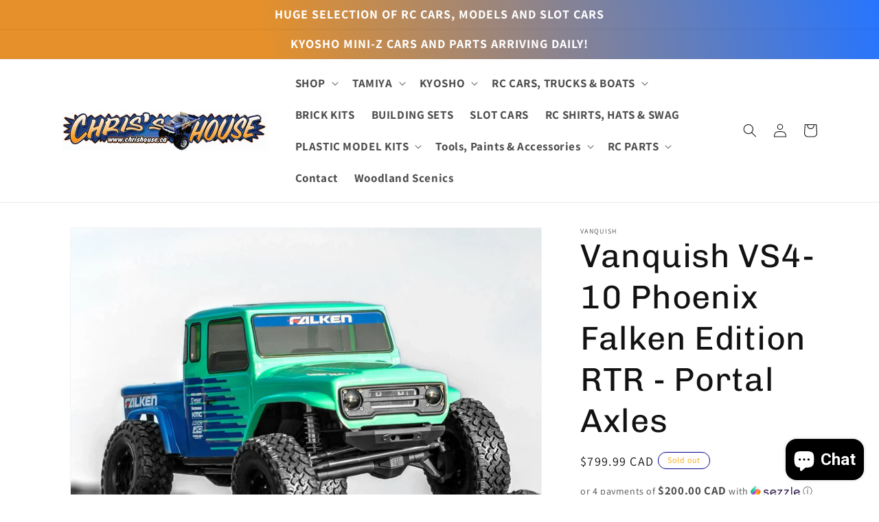

--- FILE ---
content_type: text/html; charset=utf-8
request_url: https://www.chrishouse.ca/products/vanquish-vs4-10-phoenix-falken-edition-rtr-portal-axles
body_size: 63189
content:
<!doctype html>
<html class="no-js" lang="en">
  <head>
    <meta charset="utf-8">
    <meta http-equiv="X-UA-Compatible" content="IE=edge">
    <meta name="viewport" content="width=device-width,initial-scale=1">
    <meta name="theme-color" content="">
    <link rel="canonical" href="https://www.chrishouse.ca/products/vanquish-vs4-10-phoenix-falken-edition-rtr-portal-axles">
    <link rel="preconnect" href="https://cdn.shopify.com" crossorigin><link rel="preconnect" href="https://fonts.shopifycdn.com" crossorigin><title>
      Vanquish VS4-10 Phoenix Falken Edition RTR - Portal Axles
 &ndash; Chris&#39;s House</title>

    
      <meta name="description" content="The Vanquish VS4-10 Phoenix Ready-to-Run (RTR) Portal Axle Falken Edition Rock Crawler is a true rock star within the crawler community! Decked out in the iconic Falken green and blue hues. Equipped with the sought after VFD Twin Transmission and molded F10 axles, ensure a robust foundation. Fueled by a brushed 35T VM-">
    

    

<meta property="og:site_name" content="Chris&#39;s House">
<meta property="og:url" content="https://www.chrishouse.ca/products/vanquish-vs4-10-phoenix-falken-edition-rtr-portal-axles">
<meta property="og:title" content="Vanquish VS4-10 Phoenix Falken Edition RTR - Portal Axles">
<meta property="og:type" content="product">
<meta property="og:description" content="The Vanquish VS4-10 Phoenix Ready-to-Run (RTR) Portal Axle Falken Edition Rock Crawler is a true rock star within the crawler community! Decked out in the iconic Falken green and blue hues. Equipped with the sought after VFD Twin Transmission and molded F10 axles, ensure a robust foundation. Fueled by a brushed 35T VM-"><meta property="og:image" content="http://www.chrishouse.ca/cdn/shop/files/vps09013.webp?v=1694555129">
  <meta property="og:image:secure_url" content="https://www.chrishouse.ca/cdn/shop/files/vps09013.webp?v=1694555129">
  <meta property="og:image:width" content="1200">
  <meta property="og:image:height" content="960"><meta property="og:price:amount" content="799.99">
  <meta property="og:price:currency" content="CAD"><meta name="twitter:card" content="summary_large_image">
<meta name="twitter:title" content="Vanquish VS4-10 Phoenix Falken Edition RTR - Portal Axles">
<meta name="twitter:description" content="The Vanquish VS4-10 Phoenix Ready-to-Run (RTR) Portal Axle Falken Edition Rock Crawler is a true rock star within the crawler community! Decked out in the iconic Falken green and blue hues. Equipped with the sought after VFD Twin Transmission and molded F10 axles, ensure a robust foundation. Fueled by a brushed 35T VM-">


    <script src="//www.chrishouse.ca/cdn/shop/t/1/assets/constants.js?v=95358004781563950421682541418" defer="defer"></script>
    <script src="//www.chrishouse.ca/cdn/shop/t/1/assets/pubsub.js?v=2921868252632587581682541428" defer="defer"></script>
    <script src="//www.chrishouse.ca/cdn/shop/t/1/assets/global.js?v=127210358271191040921682541421" defer="defer"></script>
    <script>window.performance && window.performance.mark && window.performance.mark('shopify.content_for_header.start');</script><meta name="google-site-verification" content="XuGGC6Q3U97YBgJ4mXGshGb1bcObLZNxbo7INGY5Ngc">
<meta id="shopify-digital-wallet" name="shopify-digital-wallet" content="/75307450646/digital_wallets/dialog">
<meta name="shopify-checkout-api-token" content="94c18685eb9157ce8f7d4223dc52dc3b">
<meta id="in-context-paypal-metadata" data-shop-id="75307450646" data-venmo-supported="false" data-environment="production" data-locale="en_US" data-paypal-v4="true" data-currency="CAD">
<link rel="alternate" type="application/json+oembed" href="https://www.chrishouse.ca/products/vanquish-vs4-10-phoenix-falken-edition-rtr-portal-axles.oembed">
<script async="async" src="/checkouts/internal/preloads.js?locale=en-CA"></script>
<link rel="preconnect" href="https://shop.app" crossorigin="anonymous">
<script async="async" src="https://shop.app/checkouts/internal/preloads.js?locale=en-CA&shop_id=75307450646" crossorigin="anonymous"></script>
<script id="apple-pay-shop-capabilities" type="application/json">{"shopId":75307450646,"countryCode":"CA","currencyCode":"CAD","merchantCapabilities":["supports3DS"],"merchantId":"gid:\/\/shopify\/Shop\/75307450646","merchantName":"Chris's House","requiredBillingContactFields":["postalAddress","email","phone"],"requiredShippingContactFields":["postalAddress","email","phone"],"shippingType":"shipping","supportedNetworks":["visa","masterCard","amex","interac","jcb"],"total":{"type":"pending","label":"Chris's House","amount":"1.00"},"shopifyPaymentsEnabled":true,"supportsSubscriptions":true}</script>
<script id="shopify-features" type="application/json">{"accessToken":"94c18685eb9157ce8f7d4223dc52dc3b","betas":["rich-media-storefront-analytics"],"domain":"www.chrishouse.ca","predictiveSearch":true,"shopId":75307450646,"locale":"en"}</script>
<script>var Shopify = Shopify || {};
Shopify.shop = "chriss-house-4569.myshopify.com";
Shopify.locale = "en";
Shopify.currency = {"active":"CAD","rate":"1.0"};
Shopify.country = "CA";
Shopify.theme = {"name":"Dawn","id":148397981974,"schema_name":"Dawn","schema_version":"9.0.0","theme_store_id":887,"role":"main"};
Shopify.theme.handle = "null";
Shopify.theme.style = {"id":null,"handle":null};
Shopify.cdnHost = "www.chrishouse.ca/cdn";
Shopify.routes = Shopify.routes || {};
Shopify.routes.root = "/";</script>
<script type="module">!function(o){(o.Shopify=o.Shopify||{}).modules=!0}(window);</script>
<script>!function(o){function n(){var o=[];function n(){o.push(Array.prototype.slice.apply(arguments))}return n.q=o,n}var t=o.Shopify=o.Shopify||{};t.loadFeatures=n(),t.autoloadFeatures=n()}(window);</script>
<script>
  window.ShopifyPay = window.ShopifyPay || {};
  window.ShopifyPay.apiHost = "shop.app\/pay";
  window.ShopifyPay.redirectState = null;
</script>
<script id="shop-js-analytics" type="application/json">{"pageType":"product"}</script>
<script defer="defer" async type="module" src="//www.chrishouse.ca/cdn/shopifycloud/shop-js/modules/v2/client.init-shop-cart-sync_BT-GjEfc.en.esm.js"></script>
<script defer="defer" async type="module" src="//www.chrishouse.ca/cdn/shopifycloud/shop-js/modules/v2/chunk.common_D58fp_Oc.esm.js"></script>
<script defer="defer" async type="module" src="//www.chrishouse.ca/cdn/shopifycloud/shop-js/modules/v2/chunk.modal_xMitdFEc.esm.js"></script>
<script type="module">
  await import("//www.chrishouse.ca/cdn/shopifycloud/shop-js/modules/v2/client.init-shop-cart-sync_BT-GjEfc.en.esm.js");
await import("//www.chrishouse.ca/cdn/shopifycloud/shop-js/modules/v2/chunk.common_D58fp_Oc.esm.js");
await import("//www.chrishouse.ca/cdn/shopifycloud/shop-js/modules/v2/chunk.modal_xMitdFEc.esm.js");

  window.Shopify.SignInWithShop?.initShopCartSync?.({"fedCMEnabled":true,"windoidEnabled":true});

</script>
<script defer="defer" async type="module" src="//www.chrishouse.ca/cdn/shopifycloud/shop-js/modules/v2/client.payment-terms_Ci9AEqFq.en.esm.js"></script>
<script defer="defer" async type="module" src="//www.chrishouse.ca/cdn/shopifycloud/shop-js/modules/v2/chunk.common_D58fp_Oc.esm.js"></script>
<script defer="defer" async type="module" src="//www.chrishouse.ca/cdn/shopifycloud/shop-js/modules/v2/chunk.modal_xMitdFEc.esm.js"></script>
<script type="module">
  await import("//www.chrishouse.ca/cdn/shopifycloud/shop-js/modules/v2/client.payment-terms_Ci9AEqFq.en.esm.js");
await import("//www.chrishouse.ca/cdn/shopifycloud/shop-js/modules/v2/chunk.common_D58fp_Oc.esm.js");
await import("//www.chrishouse.ca/cdn/shopifycloud/shop-js/modules/v2/chunk.modal_xMitdFEc.esm.js");

  
</script>
<script>
  window.Shopify = window.Shopify || {};
  if (!window.Shopify.featureAssets) window.Shopify.featureAssets = {};
  window.Shopify.featureAssets['shop-js'] = {"shop-cart-sync":["modules/v2/client.shop-cart-sync_DZOKe7Ll.en.esm.js","modules/v2/chunk.common_D58fp_Oc.esm.js","modules/v2/chunk.modal_xMitdFEc.esm.js"],"init-fed-cm":["modules/v2/client.init-fed-cm_B6oLuCjv.en.esm.js","modules/v2/chunk.common_D58fp_Oc.esm.js","modules/v2/chunk.modal_xMitdFEc.esm.js"],"shop-cash-offers":["modules/v2/client.shop-cash-offers_D2sdYoxE.en.esm.js","modules/v2/chunk.common_D58fp_Oc.esm.js","modules/v2/chunk.modal_xMitdFEc.esm.js"],"shop-login-button":["modules/v2/client.shop-login-button_QeVjl5Y3.en.esm.js","modules/v2/chunk.common_D58fp_Oc.esm.js","modules/v2/chunk.modal_xMitdFEc.esm.js"],"pay-button":["modules/v2/client.pay-button_DXTOsIq6.en.esm.js","modules/v2/chunk.common_D58fp_Oc.esm.js","modules/v2/chunk.modal_xMitdFEc.esm.js"],"shop-button":["modules/v2/client.shop-button_DQZHx9pm.en.esm.js","modules/v2/chunk.common_D58fp_Oc.esm.js","modules/v2/chunk.modal_xMitdFEc.esm.js"],"avatar":["modules/v2/client.avatar_BTnouDA3.en.esm.js"],"init-windoid":["modules/v2/client.init-windoid_CR1B-cfM.en.esm.js","modules/v2/chunk.common_D58fp_Oc.esm.js","modules/v2/chunk.modal_xMitdFEc.esm.js"],"init-shop-for-new-customer-accounts":["modules/v2/client.init-shop-for-new-customer-accounts_C_vY_xzh.en.esm.js","modules/v2/client.shop-login-button_QeVjl5Y3.en.esm.js","modules/v2/chunk.common_D58fp_Oc.esm.js","modules/v2/chunk.modal_xMitdFEc.esm.js"],"init-shop-email-lookup-coordinator":["modules/v2/client.init-shop-email-lookup-coordinator_BI7n9ZSv.en.esm.js","modules/v2/chunk.common_D58fp_Oc.esm.js","modules/v2/chunk.modal_xMitdFEc.esm.js"],"init-shop-cart-sync":["modules/v2/client.init-shop-cart-sync_BT-GjEfc.en.esm.js","modules/v2/chunk.common_D58fp_Oc.esm.js","modules/v2/chunk.modal_xMitdFEc.esm.js"],"shop-toast-manager":["modules/v2/client.shop-toast-manager_DiYdP3xc.en.esm.js","modules/v2/chunk.common_D58fp_Oc.esm.js","modules/v2/chunk.modal_xMitdFEc.esm.js"],"init-customer-accounts":["modules/v2/client.init-customer-accounts_D9ZNqS-Q.en.esm.js","modules/v2/client.shop-login-button_QeVjl5Y3.en.esm.js","modules/v2/chunk.common_D58fp_Oc.esm.js","modules/v2/chunk.modal_xMitdFEc.esm.js"],"init-customer-accounts-sign-up":["modules/v2/client.init-customer-accounts-sign-up_iGw4briv.en.esm.js","modules/v2/client.shop-login-button_QeVjl5Y3.en.esm.js","modules/v2/chunk.common_D58fp_Oc.esm.js","modules/v2/chunk.modal_xMitdFEc.esm.js"],"shop-follow-button":["modules/v2/client.shop-follow-button_CqMgW2wH.en.esm.js","modules/v2/chunk.common_D58fp_Oc.esm.js","modules/v2/chunk.modal_xMitdFEc.esm.js"],"checkout-modal":["modules/v2/client.checkout-modal_xHeaAweL.en.esm.js","modules/v2/chunk.common_D58fp_Oc.esm.js","modules/v2/chunk.modal_xMitdFEc.esm.js"],"shop-login":["modules/v2/client.shop-login_D91U-Q7h.en.esm.js","modules/v2/chunk.common_D58fp_Oc.esm.js","modules/v2/chunk.modal_xMitdFEc.esm.js"],"lead-capture":["modules/v2/client.lead-capture_BJmE1dJe.en.esm.js","modules/v2/chunk.common_D58fp_Oc.esm.js","modules/v2/chunk.modal_xMitdFEc.esm.js"],"payment-terms":["modules/v2/client.payment-terms_Ci9AEqFq.en.esm.js","modules/v2/chunk.common_D58fp_Oc.esm.js","modules/v2/chunk.modal_xMitdFEc.esm.js"]};
</script>
<script>(function() {
  var isLoaded = false;
  function asyncLoad() {
    if (isLoaded) return;
    isLoaded = true;
    var urls = ["https:\/\/www.chrishouse.ca\/apps\/giraffly-trust\/trust-worker-0bed84d6a9dd963986ad705e1fa285ed6b49fd2b.js?v=20230530065006\u0026shop=chriss-house-4569.myshopify.com","https:\/\/cdn.autoketing.org\/sdk-cdn\/popup-fullsize\/dist\/popup-fullsize-embed.js?t=1685640576290840866\u0026shop=chriss-house-4569.myshopify.com","https:\/\/cdn.autoketing.org\/sdk-cdn\/popup-fullsize\/dist\/popup-fullsize-embed.js?t=1685640576645261573\u0026shop=chriss-house-4569.myshopify.com","https:\/\/cdn.autoketing.org\/sdk-cdn\/popup-fullsize\/dist\/popup-fullsize-embed.js?t=1685640576700786268\u0026shop=chriss-house-4569.myshopify.com","https:\/\/cdn.autoketing.org\/sdk-cdn\/popup-fullsize\/dist\/popup-fullsize-embed.js?t=1685640576868886351\u0026shop=chriss-house-4569.myshopify.com","https:\/\/cdn.s3.pop-convert.com\/pcjs.production.min.js?unique_id=chriss-house-4569.myshopify.com\u0026shop=chriss-house-4569.myshopify.com","https:\/\/script.pop-convert.com\/new-micro\/production.pc.min.js?unique_id=chriss-house-4569.myshopify.com\u0026shop=chriss-house-4569.myshopify.com","https:\/\/storage.nfcube.com\/instafeed-609602df2ffa96b34ad2bd9f7fc92556.js?shop=chriss-house-4569.myshopify.com"];
    for (var i = 0; i < urls.length; i++) {
      var s = document.createElement('script');
      s.type = 'text/javascript';
      s.async = true;
      s.src = urls[i];
      var x = document.getElementsByTagName('script')[0];
      x.parentNode.insertBefore(s, x);
    }
  };
  if(window.attachEvent) {
    window.attachEvent('onload', asyncLoad);
  } else {
    window.addEventListener('load', asyncLoad, false);
  }
})();</script>
<script id="__st">var __st={"a":75307450646,"offset":-18000,"reqid":"3d3d3b9c-494c-4c90-acf0-b7308cb78473-1769167809","pageurl":"www.chrishouse.ca\/products\/vanquish-vs4-10-phoenix-falken-edition-rtr-portal-axles","u":"203df47f3f16","p":"product","rtyp":"product","rid":8561374036246};</script>
<script>window.ShopifyPaypalV4VisibilityTracking = true;</script>
<script id="captcha-bootstrap">!function(){'use strict';const t='contact',e='account',n='new_comment',o=[[t,t],['blogs',n],['comments',n],[t,'customer']],c=[[e,'customer_login'],[e,'guest_login'],[e,'recover_customer_password'],[e,'create_customer']],r=t=>t.map((([t,e])=>`form[action*='/${t}']:not([data-nocaptcha='true']) input[name='form_type'][value='${e}']`)).join(','),a=t=>()=>t?[...document.querySelectorAll(t)].map((t=>t.form)):[];function s(){const t=[...o],e=r(t);return a(e)}const i='password',u='form_key',d=['recaptcha-v3-token','g-recaptcha-response','h-captcha-response',i],f=()=>{try{return window.sessionStorage}catch{return}},m='__shopify_v',_=t=>t.elements[u];function p(t,e,n=!1){try{const o=window.sessionStorage,c=JSON.parse(o.getItem(e)),{data:r}=function(t){const{data:e,action:n}=t;return t[m]||n?{data:e,action:n}:{data:t,action:n}}(c);for(const[e,n]of Object.entries(r))t.elements[e]&&(t.elements[e].value=n);n&&o.removeItem(e)}catch(o){console.error('form repopulation failed',{error:o})}}const l='form_type',E='cptcha';function T(t){t.dataset[E]=!0}const w=window,h=w.document,L='Shopify',v='ce_forms',y='captcha';let A=!1;((t,e)=>{const n=(g='f06e6c50-85a8-45c8-87d0-21a2b65856fe',I='https://cdn.shopify.com/shopifycloud/storefront-forms-hcaptcha/ce_storefront_forms_captcha_hcaptcha.v1.5.2.iife.js',D={infoText:'Protected by hCaptcha',privacyText:'Privacy',termsText:'Terms'},(t,e,n)=>{const o=w[L][v],c=o.bindForm;if(c)return c(t,g,e,D).then(n);var r;o.q.push([[t,g,e,D],n]),r=I,A||(h.body.append(Object.assign(h.createElement('script'),{id:'captcha-provider',async:!0,src:r})),A=!0)});var g,I,D;w[L]=w[L]||{},w[L][v]=w[L][v]||{},w[L][v].q=[],w[L][y]=w[L][y]||{},w[L][y].protect=function(t,e){n(t,void 0,e),T(t)},Object.freeze(w[L][y]),function(t,e,n,w,h,L){const[v,y,A,g]=function(t,e,n){const i=e?o:[],u=t?c:[],d=[...i,...u],f=r(d),m=r(i),_=r(d.filter((([t,e])=>n.includes(e))));return[a(f),a(m),a(_),s()]}(w,h,L),I=t=>{const e=t.target;return e instanceof HTMLFormElement?e:e&&e.form},D=t=>v().includes(t);t.addEventListener('submit',(t=>{const e=I(t);if(!e)return;const n=D(e)&&!e.dataset.hcaptchaBound&&!e.dataset.recaptchaBound,o=_(e),c=g().includes(e)&&(!o||!o.value);(n||c)&&t.preventDefault(),c&&!n&&(function(t){try{if(!f())return;!function(t){const e=f();if(!e)return;const n=_(t);if(!n)return;const o=n.value;o&&e.removeItem(o)}(t);const e=Array.from(Array(32),(()=>Math.random().toString(36)[2])).join('');!function(t,e){_(t)||t.append(Object.assign(document.createElement('input'),{type:'hidden',name:u})),t.elements[u].value=e}(t,e),function(t,e){const n=f();if(!n)return;const o=[...t.querySelectorAll(`input[type='${i}']`)].map((({name:t})=>t)),c=[...d,...o],r={};for(const[a,s]of new FormData(t).entries())c.includes(a)||(r[a]=s);n.setItem(e,JSON.stringify({[m]:1,action:t.action,data:r}))}(t,e)}catch(e){console.error('failed to persist form',e)}}(e),e.submit())}));const S=(t,e)=>{t&&!t.dataset[E]&&(n(t,e.some((e=>e===t))),T(t))};for(const o of['focusin','change'])t.addEventListener(o,(t=>{const e=I(t);D(e)&&S(e,y())}));const B=e.get('form_key'),M=e.get(l),P=B&&M;t.addEventListener('DOMContentLoaded',(()=>{const t=y();if(P)for(const e of t)e.elements[l].value===M&&p(e,B);[...new Set([...A(),...v().filter((t=>'true'===t.dataset.shopifyCaptcha))])].forEach((e=>S(e,t)))}))}(h,new URLSearchParams(w.location.search),n,t,e,['guest_login'])})(!0,!0)}();</script>
<script integrity="sha256-4kQ18oKyAcykRKYeNunJcIwy7WH5gtpwJnB7kiuLZ1E=" data-source-attribution="shopify.loadfeatures" defer="defer" src="//www.chrishouse.ca/cdn/shopifycloud/storefront/assets/storefront/load_feature-a0a9edcb.js" crossorigin="anonymous"></script>
<script crossorigin="anonymous" defer="defer" src="//www.chrishouse.ca/cdn/shopifycloud/storefront/assets/shopify_pay/storefront-65b4c6d7.js?v=20250812"></script>
<script data-source-attribution="shopify.dynamic_checkout.dynamic.init">var Shopify=Shopify||{};Shopify.PaymentButton=Shopify.PaymentButton||{isStorefrontPortableWallets:!0,init:function(){window.Shopify.PaymentButton.init=function(){};var t=document.createElement("script");t.src="https://www.chrishouse.ca/cdn/shopifycloud/portable-wallets/latest/portable-wallets.en.js",t.type="module",document.head.appendChild(t)}};
</script>
<script data-source-attribution="shopify.dynamic_checkout.buyer_consent">
  function portableWalletsHideBuyerConsent(e){var t=document.getElementById("shopify-buyer-consent"),n=document.getElementById("shopify-subscription-policy-button");t&&n&&(t.classList.add("hidden"),t.setAttribute("aria-hidden","true"),n.removeEventListener("click",e))}function portableWalletsShowBuyerConsent(e){var t=document.getElementById("shopify-buyer-consent"),n=document.getElementById("shopify-subscription-policy-button");t&&n&&(t.classList.remove("hidden"),t.removeAttribute("aria-hidden"),n.addEventListener("click",e))}window.Shopify?.PaymentButton&&(window.Shopify.PaymentButton.hideBuyerConsent=portableWalletsHideBuyerConsent,window.Shopify.PaymentButton.showBuyerConsent=portableWalletsShowBuyerConsent);
</script>
<script>
  function portableWalletsCleanup(e){e&&e.src&&console.error("Failed to load portable wallets script "+e.src);var t=document.querySelectorAll("shopify-accelerated-checkout .shopify-payment-button__skeleton, shopify-accelerated-checkout-cart .wallet-cart-button__skeleton"),e=document.getElementById("shopify-buyer-consent");for(let e=0;e<t.length;e++)t[e].remove();e&&e.remove()}function portableWalletsNotLoadedAsModule(e){e instanceof ErrorEvent&&"string"==typeof e.message&&e.message.includes("import.meta")&&"string"==typeof e.filename&&e.filename.includes("portable-wallets")&&(window.removeEventListener("error",portableWalletsNotLoadedAsModule),window.Shopify.PaymentButton.failedToLoad=e,"loading"===document.readyState?document.addEventListener("DOMContentLoaded",window.Shopify.PaymentButton.init):window.Shopify.PaymentButton.init())}window.addEventListener("error",portableWalletsNotLoadedAsModule);
</script>

<script type="module" src="https://www.chrishouse.ca/cdn/shopifycloud/portable-wallets/latest/portable-wallets.en.js" onError="portableWalletsCleanup(this)" crossorigin="anonymous"></script>
<script nomodule>
  document.addEventListener("DOMContentLoaded", portableWalletsCleanup);
</script>

<link id="shopify-accelerated-checkout-styles" rel="stylesheet" media="screen" href="https://www.chrishouse.ca/cdn/shopifycloud/portable-wallets/latest/accelerated-checkout-backwards-compat.css" crossorigin="anonymous">
<style id="shopify-accelerated-checkout-cart">
        #shopify-buyer-consent {
  margin-top: 1em;
  display: inline-block;
  width: 100%;
}

#shopify-buyer-consent.hidden {
  display: none;
}

#shopify-subscription-policy-button {
  background: none;
  border: none;
  padding: 0;
  text-decoration: underline;
  font-size: inherit;
  cursor: pointer;
}

#shopify-subscription-policy-button::before {
  box-shadow: none;
}

      </style>
<script id="sections-script" data-sections="header" defer="defer" src="//www.chrishouse.ca/cdn/shop/t/1/compiled_assets/scripts.js?v=6350"></script>
<script>window.performance && window.performance.mark && window.performance.mark('shopify.content_for_header.end');</script>


    <style data-shopify>
      @font-face {
  font-family: Assistant;
  font-weight: 400;
  font-style: normal;
  font-display: swap;
  src: url("//www.chrishouse.ca/cdn/fonts/assistant/assistant_n4.9120912a469cad1cc292572851508ca49d12e768.woff2") format("woff2"),
       url("//www.chrishouse.ca/cdn/fonts/assistant/assistant_n4.6e9875ce64e0fefcd3f4446b7ec9036b3ddd2985.woff") format("woff");
}

      @font-face {
  font-family: Assistant;
  font-weight: 700;
  font-style: normal;
  font-display: swap;
  src: url("//www.chrishouse.ca/cdn/fonts/assistant/assistant_n7.bf44452348ec8b8efa3aa3068825305886b1c83c.woff2") format("woff2"),
       url("//www.chrishouse.ca/cdn/fonts/assistant/assistant_n7.0c887fee83f6b3bda822f1150b912c72da0f7b64.woff") format("woff");
}

      
      
      @font-face {
  font-family: Chivo;
  font-weight: 400;
  font-style: normal;
  font-display: swap;
  src: url("//www.chrishouse.ca/cdn/fonts/chivo/chivo_n4.059fadbbf52d9f02350103459eb216e4b24c4661.woff2") format("woff2"),
       url("//www.chrishouse.ca/cdn/fonts/chivo/chivo_n4.f2f8fca8b7ff9f510fa7f09ffe5448b3504bccf5.woff") format("woff");
}


      :root {
        --font-body-family: Assistant, sans-serif;
        --font-body-style: normal;
        --font-body-weight: 400;
        --font-body-weight-bold: 700;

        --font-heading-family: Chivo, sans-serif;
        --font-heading-style: normal;
        --font-heading-weight: 400;

        --font-body-scale: 1.0;
        --font-heading-scale: 1.2;

        --color-base-text: 18, 18, 18;
        --color-shadow: 18, 18, 18;
        --color-base-background-1: 255, 255, 255;
        --color-base-background-2: 243, 243, 243;
        --color-base-solid-button-labels: 18, 18, 18;
        --color-base-outline-button-labels: 18, 18, 18;
        --color-base-accent-1: 255, 255, 255;
        --color-base-accent-2: 243, 243, 243;
        --payment-terms-background-color: #ffffff;

        --gradient-base-background-1: #ffffff;
        --gradient-base-background-2: #f3f3f3;
        --gradient-base-accent-1: linear-gradient(83deg, rgba(250, 0, 0, 1), rgba(249, 32, 32, 1) 100%);
        --gradient-base-accent-2: linear-gradient(79deg, rgba(229, 144, 42, 1) 36%, rgba(38, 117, 255, 1) 100%);

        --media-padding: px;
        --media-border-opacity: 0.05;
        --media-border-width: 1px;
        --media-radius: 0px;
        --media-shadow-opacity: 0.0;
        --media-shadow-horizontal-offset: 0px;
        --media-shadow-vertical-offset: 4px;
        --media-shadow-blur-radius: 5px;
        --media-shadow-visible: 0;

        --page-width: 120rem;
        --page-width-margin: 0rem;

        --product-card-image-padding: 0.0rem;
        --product-card-corner-radius: 0.0rem;
        --product-card-text-alignment: left;
        --product-card-border-width: 0.0rem;
        --product-card-border-opacity: 0.1;
        --product-card-shadow-opacity: 0.0;
        --product-card-shadow-visible: 0;
        --product-card-shadow-horizontal-offset: 0.0rem;
        --product-card-shadow-vertical-offset: 0.4rem;
        --product-card-shadow-blur-radius: 0.5rem;

        --collection-card-image-padding: 0.0rem;
        --collection-card-corner-radius: 0.0rem;
        --collection-card-text-alignment: left;
        --collection-card-border-width: 0.0rem;
        --collection-card-border-opacity: 0.1;
        --collection-card-shadow-opacity: 0.0;
        --collection-card-shadow-visible: 0;
        --collection-card-shadow-horizontal-offset: 0.0rem;
        --collection-card-shadow-vertical-offset: 0.4rem;
        --collection-card-shadow-blur-radius: 0.5rem;

        --blog-card-image-padding: 0.0rem;
        --blog-card-corner-radius: 0.0rem;
        --blog-card-text-alignment: left;
        --blog-card-border-width: 0.0rem;
        --blog-card-border-opacity: 0.1;
        --blog-card-shadow-opacity: 0.0;
        --blog-card-shadow-visible: 0;
        --blog-card-shadow-horizontal-offset: 0.0rem;
        --blog-card-shadow-vertical-offset: 0.4rem;
        --blog-card-shadow-blur-radius: 0.5rem;

        --badge-corner-radius: 4.0rem;

        --popup-border-width: 1px;
        --popup-border-opacity: 0.1;
        --popup-corner-radius: 0px;
        --popup-shadow-opacity: 0.0;
        --popup-shadow-horizontal-offset: 0px;
        --popup-shadow-vertical-offset: 4px;
        --popup-shadow-blur-radius: 5px;

        --drawer-border-width: 1px;
        --drawer-border-opacity: 0.1;
        --drawer-shadow-opacity: 0.0;
        --drawer-shadow-horizontal-offset: 0px;
        --drawer-shadow-vertical-offset: 4px;
        --drawer-shadow-blur-radius: 5px;

        --spacing-sections-desktop: 0px;
        --spacing-sections-mobile: 0px;

        --grid-desktop-vertical-spacing: 8px;
        --grid-desktop-horizontal-spacing: 8px;
        --grid-mobile-vertical-spacing: 4px;
        --grid-mobile-horizontal-spacing: 4px;

        --text-boxes-border-opacity: 0.1;
        --text-boxes-border-width: 0px;
        --text-boxes-radius: 0px;
        --text-boxes-shadow-opacity: 0.0;
        --text-boxes-shadow-visible: 0;
        --text-boxes-shadow-horizontal-offset: 0px;
        --text-boxes-shadow-vertical-offset: 4px;
        --text-boxes-shadow-blur-radius: 5px;

        --buttons-radius: 20px;
        --buttons-radius-outset: 24px;
        --buttons-border-width: 4px;
        --buttons-border-opacity: 1.0;
        --buttons-shadow-opacity: 0.0;
        --buttons-shadow-visible: 0;
        --buttons-shadow-horizontal-offset: 0px;
        --buttons-shadow-vertical-offset: 4px;
        --buttons-shadow-blur-radius: 5px;
        --buttons-border-offset: 0.3px;

        --inputs-radius: 0px;
        --inputs-border-width: 1px;
        --inputs-border-opacity: 0.55;
        --inputs-shadow-opacity: 0.0;
        --inputs-shadow-horizontal-offset: 0px;
        --inputs-margin-offset: 0px;
        --inputs-shadow-vertical-offset: 4px;
        --inputs-shadow-blur-radius: 5px;
        --inputs-radius-outset: 0px;

        --variant-pills-radius: 40px;
        --variant-pills-border-width: 1px;
        --variant-pills-border-opacity: 0.55;
        --variant-pills-shadow-opacity: 0.0;
        --variant-pills-shadow-horizontal-offset: 0px;
        --variant-pills-shadow-vertical-offset: 4px;
        --variant-pills-shadow-blur-radius: 5px;
      }

      *,
      *::before,
      *::after {
        box-sizing: inherit;
      }

      html {
        box-sizing: border-box;
        font-size: calc(var(--font-body-scale) * 62.5%);
        height: 100%;
      }

      body {
        display: grid;
        grid-template-rows: auto auto 1fr auto;
        grid-template-columns: 100%;
        min-height: 100%;
        margin: 0;
        font-size: 1.5rem;
        letter-spacing: 0.06rem;
        line-height: calc(1 + 0.8 / var(--font-body-scale));
        font-family: var(--font-body-family);
        font-style: var(--font-body-style);
        font-weight: var(--font-body-weight);
      }

      @media screen and (min-width: 750px) {
        body {
          font-size: 1.6rem;
        }
      }
    </style>

    <link href="//www.chrishouse.ca/cdn/shop/t/1/assets/base.css?v=23642215262829197541685128387" rel="stylesheet" type="text/css" media="all" />
<link rel="preload" as="font" href="//www.chrishouse.ca/cdn/fonts/assistant/assistant_n4.9120912a469cad1cc292572851508ca49d12e768.woff2" type="font/woff2" crossorigin><link rel="preload" as="font" href="//www.chrishouse.ca/cdn/fonts/chivo/chivo_n4.059fadbbf52d9f02350103459eb216e4b24c4661.woff2" type="font/woff2" crossorigin><link rel="stylesheet" href="//www.chrishouse.ca/cdn/shop/t/1/assets/component-predictive-search.css?v=85913294783299393391682541413" media="print" onload="this.media='all'"><script>document.documentElement.className = document.documentElement.className.replace('no-js', 'js');
    if (Shopify.designMode) {
      document.documentElement.classList.add('shopify-design-mode');
    }
    </script>
  


<!-- BEGIN app block: shopify://apps/judge-me-reviews/blocks/judgeme_core/61ccd3b1-a9f2-4160-9fe9-4fec8413e5d8 --><!-- Start of Judge.me Core -->






<link rel="dns-prefetch" href="https://cdnwidget.judge.me">
<link rel="dns-prefetch" href="https://cdn.judge.me">
<link rel="dns-prefetch" href="https://cdn1.judge.me">
<link rel="dns-prefetch" href="https://api.judge.me">

<script data-cfasync='false' class='jdgm-settings-script'>window.jdgmSettings={"pagination":5,"disable_web_reviews":false,"badge_no_review_text":"No reviews","badge_n_reviews_text":"{{ n }} review/reviews","hide_badge_preview_if_no_reviews":true,"badge_hide_text":false,"enforce_center_preview_badge":false,"widget_title":"Customer Reviews","widget_open_form_text":"Write a review","widget_close_form_text":"Cancel review","widget_refresh_page_text":"Refresh page","widget_summary_text":"Based on {{ number_of_reviews }} review/reviews","widget_no_review_text":"Be the first to write a review","widget_name_field_text":"Display name","widget_verified_name_field_text":"Verified Name (public)","widget_name_placeholder_text":"Display name","widget_required_field_error_text":"This field is required.","widget_email_field_text":"Email address","widget_verified_email_field_text":"Verified Email (private, can not be edited)","widget_email_placeholder_text":"Your email address","widget_email_field_error_text":"Please enter a valid email address.","widget_rating_field_text":"Rating","widget_review_title_field_text":"Review Title","widget_review_title_placeholder_text":"Give your review a title","widget_review_body_field_text":"Review content","widget_review_body_placeholder_text":"Start writing here...","widget_pictures_field_text":"Picture/Video (optional)","widget_submit_review_text":"Submit Review","widget_submit_verified_review_text":"Submit Verified Review","widget_submit_success_msg_with_auto_publish":"Thank you! Please refresh the page in a few moments to see your review. You can remove or edit your review by logging into \u003ca href='https://judge.me/login' target='_blank' rel='nofollow noopener'\u003eJudge.me\u003c/a\u003e","widget_submit_success_msg_no_auto_publish":"Thank you! Your review will be published as soon as it is approved by the shop admin. You can remove or edit your review by logging into \u003ca href='https://judge.me/login' target='_blank' rel='nofollow noopener'\u003eJudge.me\u003c/a\u003e","widget_show_default_reviews_out_of_total_text":"Showing {{ n_reviews_shown }} out of {{ n_reviews }} reviews.","widget_show_all_link_text":"Show all","widget_show_less_link_text":"Show less","widget_author_said_text":"{{ reviewer_name }} said:","widget_days_text":"{{ n }} days ago","widget_weeks_text":"{{ n }} week/weeks ago","widget_months_text":"{{ n }} month/months ago","widget_years_text":"{{ n }} year/years ago","widget_yesterday_text":"Yesterday","widget_today_text":"Today","widget_replied_text":"\u003e\u003e {{ shop_name }} replied:","widget_read_more_text":"Read more","widget_reviewer_name_as_initial":"","widget_rating_filter_color":"#fbcd0a","widget_rating_filter_see_all_text":"See all reviews","widget_sorting_most_recent_text":"Most Recent","widget_sorting_highest_rating_text":"Highest Rating","widget_sorting_lowest_rating_text":"Lowest Rating","widget_sorting_with_pictures_text":"Only Pictures","widget_sorting_most_helpful_text":"Most Helpful","widget_open_question_form_text":"Ask a question","widget_reviews_subtab_text":"Reviews","widget_questions_subtab_text":"Questions","widget_question_label_text":"Question","widget_answer_label_text":"Answer","widget_question_placeholder_text":"Write your question here","widget_submit_question_text":"Submit Question","widget_question_submit_success_text":"Thank you for your question! We will notify you once it gets answered.","verified_badge_text":"Verified","verified_badge_bg_color":"","verified_badge_text_color":"","verified_badge_placement":"left-of-reviewer-name","widget_review_max_height":"","widget_hide_border":false,"widget_social_share":false,"widget_thumb":false,"widget_review_location_show":false,"widget_location_format":"","all_reviews_include_out_of_store_products":true,"all_reviews_out_of_store_text":"(out of store)","all_reviews_pagination":100,"all_reviews_product_name_prefix_text":"about","enable_review_pictures":true,"enable_question_anwser":false,"widget_theme":"default","review_date_format":"mm/dd/yyyy","default_sort_method":"most-recent","widget_product_reviews_subtab_text":"Product Reviews","widget_shop_reviews_subtab_text":"Shop Reviews","widget_other_products_reviews_text":"Reviews for other products","widget_store_reviews_subtab_text":"Store reviews","widget_no_store_reviews_text":"This store hasn't received any reviews yet","widget_web_restriction_product_reviews_text":"This product hasn't received any reviews yet","widget_no_items_text":"No items found","widget_show_more_text":"Show more","widget_write_a_store_review_text":"Write a Store Review","widget_other_languages_heading":"Reviews in Other Languages","widget_translate_review_text":"Translate review to {{ language }}","widget_translating_review_text":"Translating...","widget_show_original_translation_text":"Show original ({{ language }})","widget_translate_review_failed_text":"Review couldn't be translated.","widget_translate_review_retry_text":"Retry","widget_translate_review_try_again_later_text":"Try again later","show_product_url_for_grouped_product":false,"widget_sorting_pictures_first_text":"Pictures First","show_pictures_on_all_rev_page_mobile":false,"show_pictures_on_all_rev_page_desktop":false,"floating_tab_hide_mobile_install_preference":false,"floating_tab_button_name":"★ Reviews","floating_tab_title":"Let customers speak for us","floating_tab_button_color":"","floating_tab_button_background_color":"","floating_tab_url":"","floating_tab_url_enabled":false,"floating_tab_tab_style":"text","all_reviews_text_badge_text":"Customers rate us {{ shop.metafields.judgeme.all_reviews_rating | round: 1 }}/5 based on {{ shop.metafields.judgeme.all_reviews_count }} reviews.","all_reviews_text_badge_text_branded_style":"{{ shop.metafields.judgeme.all_reviews_rating | round: 1 }} out of 5 stars based on {{ shop.metafields.judgeme.all_reviews_count }} reviews","is_all_reviews_text_badge_a_link":false,"show_stars_for_all_reviews_text_badge":false,"all_reviews_text_badge_url":"","all_reviews_text_style":"branded","all_reviews_text_color_style":"judgeme_brand_color","all_reviews_text_color":"#108474","all_reviews_text_show_jm_brand":true,"featured_carousel_show_header":true,"featured_carousel_title":"Let customers speak for us","testimonials_carousel_title":"Customers are saying","videos_carousel_title":"Real customer stories","cards_carousel_title":"Customers are saying","featured_carousel_count_text":"from {{ n }} reviews","featured_carousel_add_link_to_all_reviews_page":false,"featured_carousel_url":"","featured_carousel_show_images":true,"featured_carousel_autoslide_interval":5,"featured_carousel_arrows_on_the_sides":false,"featured_carousel_height":250,"featured_carousel_width":80,"featured_carousel_image_size":0,"featured_carousel_image_height":250,"featured_carousel_arrow_color":"#eeeeee","verified_count_badge_style":"branded","verified_count_badge_orientation":"horizontal","verified_count_badge_color_style":"judgeme_brand_color","verified_count_badge_color":"#108474","is_verified_count_badge_a_link":false,"verified_count_badge_url":"","verified_count_badge_show_jm_brand":true,"widget_rating_preset_default":5,"widget_first_sub_tab":"product-reviews","widget_show_histogram":true,"widget_histogram_use_custom_color":false,"widget_pagination_use_custom_color":false,"widget_star_use_custom_color":false,"widget_verified_badge_use_custom_color":false,"widget_write_review_use_custom_color":false,"picture_reminder_submit_button":"Upload Pictures","enable_review_videos":false,"mute_video_by_default":false,"widget_sorting_videos_first_text":"Videos First","widget_review_pending_text":"Pending","featured_carousel_items_for_large_screen":3,"social_share_options_order":"Facebook,Twitter","remove_microdata_snippet":true,"disable_json_ld":false,"enable_json_ld_products":false,"preview_badge_show_question_text":false,"preview_badge_no_question_text":"No questions","preview_badge_n_question_text":"{{ number_of_questions }} question/questions","qa_badge_show_icon":false,"qa_badge_position":"same-row","remove_judgeme_branding":false,"widget_add_search_bar":false,"widget_search_bar_placeholder":"Search","widget_sorting_verified_only_text":"Verified only","featured_carousel_theme":"default","featured_carousel_show_rating":true,"featured_carousel_show_title":true,"featured_carousel_show_body":true,"featured_carousel_show_date":false,"featured_carousel_show_reviewer":true,"featured_carousel_show_product":false,"featured_carousel_header_background_color":"#108474","featured_carousel_header_text_color":"#ffffff","featured_carousel_name_product_separator":"reviewed","featured_carousel_full_star_background":"#108474","featured_carousel_empty_star_background":"#dadada","featured_carousel_vertical_theme_background":"#f9fafb","featured_carousel_verified_badge_enable":true,"featured_carousel_verified_badge_color":"#108474","featured_carousel_border_style":"round","featured_carousel_review_line_length_limit":3,"featured_carousel_more_reviews_button_text":"Read more reviews","featured_carousel_view_product_button_text":"View product","all_reviews_page_load_reviews_on":"scroll","all_reviews_page_load_more_text":"Load More Reviews","disable_fb_tab_reviews":false,"enable_ajax_cdn_cache":false,"widget_advanced_speed_features":5,"widget_public_name_text":"displayed publicly like","default_reviewer_name":"John Smith","default_reviewer_name_has_non_latin":true,"widget_reviewer_anonymous":"Anonymous","medals_widget_title":"Judge.me Review Medals","medals_widget_background_color":"#f9fafb","medals_widget_position":"footer_all_pages","medals_widget_border_color":"#f9fafb","medals_widget_verified_text_position":"left","medals_widget_use_monochromatic_version":false,"medals_widget_elements_color":"#108474","show_reviewer_avatar":true,"widget_invalid_yt_video_url_error_text":"Not a YouTube video URL","widget_max_length_field_error_text":"Please enter no more than {0} characters.","widget_show_country_flag":false,"widget_show_collected_via_shop_app":true,"widget_verified_by_shop_badge_style":"light","widget_verified_by_shop_text":"Verified by Shop","widget_show_photo_gallery":false,"widget_load_with_code_splitting":true,"widget_ugc_install_preference":false,"widget_ugc_title":"Made by us, Shared by you","widget_ugc_subtitle":"Tag us to see your picture featured in our page","widget_ugc_arrows_color":"#ffffff","widget_ugc_primary_button_text":"Buy Now","widget_ugc_primary_button_background_color":"#108474","widget_ugc_primary_button_text_color":"#ffffff","widget_ugc_primary_button_border_width":"0","widget_ugc_primary_button_border_style":"none","widget_ugc_primary_button_border_color":"#108474","widget_ugc_primary_button_border_radius":"25","widget_ugc_secondary_button_text":"Load More","widget_ugc_secondary_button_background_color":"#ffffff","widget_ugc_secondary_button_text_color":"#108474","widget_ugc_secondary_button_border_width":"2","widget_ugc_secondary_button_border_style":"solid","widget_ugc_secondary_button_border_color":"#108474","widget_ugc_secondary_button_border_radius":"25","widget_ugc_reviews_button_text":"View Reviews","widget_ugc_reviews_button_background_color":"#ffffff","widget_ugc_reviews_button_text_color":"#108474","widget_ugc_reviews_button_border_width":"2","widget_ugc_reviews_button_border_style":"solid","widget_ugc_reviews_button_border_color":"#108474","widget_ugc_reviews_button_border_radius":"25","widget_ugc_reviews_button_link_to":"judgeme-reviews-page","widget_ugc_show_post_date":true,"widget_ugc_max_width":"800","widget_rating_metafield_value_type":true,"widget_primary_color":"#FB9D05","widget_enable_secondary_color":false,"widget_secondary_color":"#edf5f5","widget_summary_average_rating_text":"{{ average_rating }} out of 5","widget_media_grid_title":"Customer photos \u0026 videos","widget_media_grid_see_more_text":"See more","widget_round_style":false,"widget_show_product_medals":true,"widget_verified_by_judgeme_text":"Verified by Judge.me","widget_show_store_medals":true,"widget_verified_by_judgeme_text_in_store_medals":"Verified by Judge.me","widget_media_field_exceed_quantity_message":"Sorry, we can only accept {{ max_media }} for one review.","widget_media_field_exceed_limit_message":"{{ file_name }} is too large, please select a {{ media_type }} less than {{ size_limit }}MB.","widget_review_submitted_text":"Review Submitted!","widget_question_submitted_text":"Question Submitted!","widget_close_form_text_question":"Cancel","widget_write_your_answer_here_text":"Write your answer here","widget_enabled_branded_link":true,"widget_show_collected_by_judgeme":true,"widget_reviewer_name_color":"","widget_write_review_text_color":"","widget_write_review_bg_color":"","widget_collected_by_judgeme_text":"collected by Judge.me","widget_pagination_type":"standard","widget_load_more_text":"Load More","widget_load_more_color":"#108474","widget_full_review_text":"Full Review","widget_read_more_reviews_text":"Read More Reviews","widget_read_questions_text":"Read Questions","widget_questions_and_answers_text":"Questions \u0026 Answers","widget_verified_by_text":"Verified by","widget_verified_text":"Verified","widget_number_of_reviews_text":"{{ number_of_reviews }} reviews","widget_back_button_text":"Back","widget_next_button_text":"Next","widget_custom_forms_filter_button":"Filters","custom_forms_style":"horizontal","widget_show_review_information":false,"how_reviews_are_collected":"How reviews are collected?","widget_show_review_keywords":false,"widget_gdpr_statement":"How we use your data: We'll only contact you about the review you left, and only if necessary. By submitting your review, you agree to Judge.me's \u003ca href='https://judge.me/terms' target='_blank' rel='nofollow noopener'\u003eterms\u003c/a\u003e, \u003ca href='https://judge.me/privacy' target='_blank' rel='nofollow noopener'\u003eprivacy\u003c/a\u003e and \u003ca href='https://judge.me/content-policy' target='_blank' rel='nofollow noopener'\u003econtent\u003c/a\u003e policies.","widget_multilingual_sorting_enabled":false,"widget_translate_review_content_enabled":false,"widget_translate_review_content_method":"manual","popup_widget_review_selection":"automatically_with_pictures","popup_widget_round_border_style":true,"popup_widget_show_title":true,"popup_widget_show_body":true,"popup_widget_show_reviewer":false,"popup_widget_show_product":true,"popup_widget_show_pictures":true,"popup_widget_use_review_picture":true,"popup_widget_show_on_home_page":true,"popup_widget_show_on_product_page":true,"popup_widget_show_on_collection_page":true,"popup_widget_show_on_cart_page":true,"popup_widget_position":"bottom_left","popup_widget_first_review_delay":5,"popup_widget_duration":5,"popup_widget_interval":5,"popup_widget_review_count":5,"popup_widget_hide_on_mobile":true,"review_snippet_widget_round_border_style":true,"review_snippet_widget_card_color":"#FFFFFF","review_snippet_widget_slider_arrows_background_color":"#FFFFFF","review_snippet_widget_slider_arrows_color":"#000000","review_snippet_widget_star_color":"#108474","show_product_variant":false,"all_reviews_product_variant_label_text":"Variant: ","widget_show_verified_branding":true,"widget_ai_summary_title":"Customers say","widget_ai_summary_disclaimer":"AI-powered review summary based on recent customer reviews","widget_show_ai_summary":false,"widget_show_ai_summary_bg":false,"widget_show_review_title_input":true,"redirect_reviewers_invited_via_email":"external_form","request_store_review_after_product_review":false,"request_review_other_products_in_order":false,"review_form_color_scheme":"default","review_form_corner_style":"square","review_form_star_color":{},"review_form_text_color":"#333333","review_form_background_color":"#ffffff","review_form_field_background_color":"#fafafa","review_form_button_color":{},"review_form_button_text_color":"#ffffff","review_form_modal_overlay_color":"#000000","review_content_screen_title_text":"How would you rate this product?","review_content_introduction_text":"We would love it if you would share a bit about your experience.","store_review_form_title_text":"How would you rate this store?","store_review_form_introduction_text":"We would love it if you would share a bit about your experience.","show_review_guidance_text":true,"one_star_review_guidance_text":"Poor","five_star_review_guidance_text":"Great","customer_information_screen_title_text":"About you","customer_information_introduction_text":"Please tell us more about you.","custom_questions_screen_title_text":"Your experience in more detail","custom_questions_introduction_text":"Here are a few questions to help us understand more about your experience.","review_submitted_screen_title_text":"Thanks for your review!","review_submitted_screen_thank_you_text":"We are processing it and it will appear on the store soon.","review_submitted_screen_email_verification_text":"Please confirm your email by clicking the link we just sent you. This helps us keep reviews authentic.","review_submitted_request_store_review_text":"Would you like to share your experience of shopping with us?","review_submitted_review_other_products_text":"Would you like to review these products?","store_review_screen_title_text":"Would you like to share your experience of shopping with us?","store_review_introduction_text":"We value your feedback and use it to improve. Please share any thoughts or suggestions you have.","reviewer_media_screen_title_picture_text":"Share a picture","reviewer_media_introduction_picture_text":"Upload a photo to support your review.","reviewer_media_screen_title_video_text":"Share a video","reviewer_media_introduction_video_text":"Upload a video to support your review.","reviewer_media_screen_title_picture_or_video_text":"Share a picture or video","reviewer_media_introduction_picture_or_video_text":"Upload a photo or video to support your review.","reviewer_media_youtube_url_text":"Paste your Youtube URL here","advanced_settings_next_step_button_text":"Next","advanced_settings_close_review_button_text":"Close","modal_write_review_flow":false,"write_review_flow_required_text":"Required","write_review_flow_privacy_message_text":"We respect your privacy.","write_review_flow_anonymous_text":"Post review as anonymous","write_review_flow_visibility_text":"This won't be visible to other customers.","write_review_flow_multiple_selection_help_text":"Select as many as you like","write_review_flow_single_selection_help_text":"Select one option","write_review_flow_required_field_error_text":"This field is required","write_review_flow_invalid_email_error_text":"Please enter a valid email address","write_review_flow_max_length_error_text":"Max. {{ max_length }} characters.","write_review_flow_media_upload_text":"\u003cb\u003eClick to upload\u003c/b\u003e or drag and drop","write_review_flow_gdpr_statement":"We'll only contact you about your review if necessary. By submitting your review, you agree to our \u003ca href='https://judge.me/terms' target='_blank' rel='nofollow noopener'\u003eterms and conditions\u003c/a\u003e and \u003ca href='https://judge.me/privacy' target='_blank' rel='nofollow noopener'\u003eprivacy policy\u003c/a\u003e.","rating_only_reviews_enabled":false,"show_negative_reviews_help_screen":false,"new_review_flow_help_screen_rating_threshold":3,"negative_review_resolution_screen_title_text":"Tell us more","negative_review_resolution_text":"Your experience matters to us. If there were issues with your purchase, we're here to help. Feel free to reach out to us, we'd love the opportunity to make things right.","negative_review_resolution_button_text":"Contact us","negative_review_resolution_proceed_with_review_text":"Leave a review","negative_review_resolution_subject":"Issue with purchase from {{ shop_name }}.{{ order_name }}","preview_badge_collection_page_install_status":false,"widget_review_custom_css":"","preview_badge_custom_css":"","preview_badge_stars_count":"5-stars","featured_carousel_custom_css":"","floating_tab_custom_css":"","all_reviews_widget_custom_css":"","medals_widget_custom_css":"","verified_badge_custom_css":"","all_reviews_text_custom_css":"","transparency_badges_collected_via_store_invite":false,"transparency_badges_from_another_provider":false,"transparency_badges_collected_from_store_visitor":false,"transparency_badges_collected_by_verified_review_provider":false,"transparency_badges_earned_reward":false,"transparency_badges_collected_via_store_invite_text":"Review collected via store invitation","transparency_badges_from_another_provider_text":"Review collected from another provider","transparency_badges_collected_from_store_visitor_text":"Review collected from a store visitor","transparency_badges_written_in_google_text":"Review written in Google","transparency_badges_written_in_etsy_text":"Review written in Etsy","transparency_badges_written_in_shop_app_text":"Review written in Shop App","transparency_badges_earned_reward_text":"Review earned a reward for future purchase","product_review_widget_per_page":10,"widget_store_review_label_text":"Review about the store","checkout_comment_extension_title_on_product_page":"Customer Comments","checkout_comment_extension_num_latest_comment_show":5,"checkout_comment_extension_format":"name_and_timestamp","checkout_comment_customer_name":"last_initial","checkout_comment_comment_notification":true,"preview_badge_collection_page_install_preference":false,"preview_badge_home_page_install_preference":false,"preview_badge_product_page_install_preference":false,"review_widget_install_preference":"","review_carousel_install_preference":false,"floating_reviews_tab_install_preference":"none","verified_reviews_count_badge_install_preference":false,"all_reviews_text_install_preference":false,"review_widget_best_location":false,"judgeme_medals_install_preference":false,"review_widget_revamp_enabled":false,"review_widget_qna_enabled":false,"review_widget_header_theme":"minimal","review_widget_widget_title_enabled":true,"review_widget_header_text_size":"medium","review_widget_header_text_weight":"regular","review_widget_average_rating_style":"compact","review_widget_bar_chart_enabled":true,"review_widget_bar_chart_type":"numbers","review_widget_bar_chart_style":"standard","review_widget_expanded_media_gallery_enabled":false,"review_widget_reviews_section_theme":"standard","review_widget_image_style":"thumbnails","review_widget_review_image_ratio":"square","review_widget_stars_size":"medium","review_widget_verified_badge":"standard_text","review_widget_review_title_text_size":"medium","review_widget_review_text_size":"medium","review_widget_review_text_length":"medium","review_widget_number_of_columns_desktop":3,"review_widget_carousel_transition_speed":5,"review_widget_custom_questions_answers_display":"always","review_widget_button_text_color":"#FFFFFF","review_widget_text_color":"#000000","review_widget_lighter_text_color":"#7B7B7B","review_widget_corner_styling":"soft","review_widget_review_word_singular":"review","review_widget_review_word_plural":"reviews","review_widget_voting_label":"Helpful?","review_widget_shop_reply_label":"Reply from {{ shop_name }}:","review_widget_filters_title":"Filters","qna_widget_question_word_singular":"Question","qna_widget_question_word_plural":"Questions","qna_widget_answer_reply_label":"Answer from {{ answerer_name }}:","qna_content_screen_title_text":"Ask a question about this product","qna_widget_question_required_field_error_text":"Please enter your question.","qna_widget_flow_gdpr_statement":"We'll only contact you about your question if necessary. By submitting your question, you agree to our \u003ca href='https://judge.me/terms' target='_blank' rel='nofollow noopener'\u003eterms and conditions\u003c/a\u003e and \u003ca href='https://judge.me/privacy' target='_blank' rel='nofollow noopener'\u003eprivacy policy\u003c/a\u003e.","qna_widget_question_submitted_text":"Thanks for your question!","qna_widget_close_form_text_question":"Close","qna_widget_question_submit_success_text":"We’ll notify you by email when your question is answered.","all_reviews_widget_v2025_enabled":false,"all_reviews_widget_v2025_header_theme":"default","all_reviews_widget_v2025_widget_title_enabled":true,"all_reviews_widget_v2025_header_text_size":"medium","all_reviews_widget_v2025_header_text_weight":"regular","all_reviews_widget_v2025_average_rating_style":"compact","all_reviews_widget_v2025_bar_chart_enabled":true,"all_reviews_widget_v2025_bar_chart_type":"numbers","all_reviews_widget_v2025_bar_chart_style":"standard","all_reviews_widget_v2025_expanded_media_gallery_enabled":false,"all_reviews_widget_v2025_show_store_medals":true,"all_reviews_widget_v2025_show_photo_gallery":true,"all_reviews_widget_v2025_show_review_keywords":false,"all_reviews_widget_v2025_show_ai_summary":false,"all_reviews_widget_v2025_show_ai_summary_bg":false,"all_reviews_widget_v2025_add_search_bar":false,"all_reviews_widget_v2025_default_sort_method":"most-recent","all_reviews_widget_v2025_reviews_per_page":10,"all_reviews_widget_v2025_reviews_section_theme":"default","all_reviews_widget_v2025_image_style":"thumbnails","all_reviews_widget_v2025_review_image_ratio":"square","all_reviews_widget_v2025_stars_size":"medium","all_reviews_widget_v2025_verified_badge":"bold_badge","all_reviews_widget_v2025_review_title_text_size":"medium","all_reviews_widget_v2025_review_text_size":"medium","all_reviews_widget_v2025_review_text_length":"medium","all_reviews_widget_v2025_number_of_columns_desktop":3,"all_reviews_widget_v2025_carousel_transition_speed":5,"all_reviews_widget_v2025_custom_questions_answers_display":"always","all_reviews_widget_v2025_show_product_variant":false,"all_reviews_widget_v2025_show_reviewer_avatar":true,"all_reviews_widget_v2025_reviewer_name_as_initial":"","all_reviews_widget_v2025_review_location_show":false,"all_reviews_widget_v2025_location_format":"","all_reviews_widget_v2025_show_country_flag":false,"all_reviews_widget_v2025_verified_by_shop_badge_style":"light","all_reviews_widget_v2025_social_share":false,"all_reviews_widget_v2025_social_share_options_order":"Facebook,Twitter,LinkedIn,Pinterest","all_reviews_widget_v2025_pagination_type":"standard","all_reviews_widget_v2025_button_text_color":"#FFFFFF","all_reviews_widget_v2025_text_color":"#000000","all_reviews_widget_v2025_lighter_text_color":"#7B7B7B","all_reviews_widget_v2025_corner_styling":"soft","all_reviews_widget_v2025_title":"Customer reviews","all_reviews_widget_v2025_ai_summary_title":"Customers say about this store","all_reviews_widget_v2025_no_review_text":"Be the first to write a review","platform":"shopify","branding_url":"https://app.judge.me/reviews","branding_text":"Powered by Judge.me","locale":"en","reply_name":"Chris's House","widget_version":"3.0","footer":true,"autopublish":true,"review_dates":true,"enable_custom_form":false,"shop_locale":"en","enable_multi_locales_translations":true,"show_review_title_input":true,"review_verification_email_status":"always","can_be_branded":true,"reply_name_text":"Chris's House"};</script> <style class='jdgm-settings-style'>.jdgm-xx{left:0}:root{--jdgm-primary-color: #FB9D05;--jdgm-secondary-color: rgba(251,157,5,0.1);--jdgm-star-color: #FB9D05;--jdgm-write-review-text-color: white;--jdgm-write-review-bg-color: #FB9D05;--jdgm-paginate-color: #FB9D05;--jdgm-border-radius: 0;--jdgm-reviewer-name-color: #FB9D05}.jdgm-histogram__bar-content{background-color:#FB9D05}.jdgm-rev[data-verified-buyer=true] .jdgm-rev__icon.jdgm-rev__icon:after,.jdgm-rev__buyer-badge.jdgm-rev__buyer-badge{color:white;background-color:#FB9D05}.jdgm-review-widget--small .jdgm-gallery.jdgm-gallery .jdgm-gallery__thumbnail-link:nth-child(8) .jdgm-gallery__thumbnail-wrapper.jdgm-gallery__thumbnail-wrapper:before{content:"See more"}@media only screen and (min-width: 768px){.jdgm-gallery.jdgm-gallery .jdgm-gallery__thumbnail-link:nth-child(8) .jdgm-gallery__thumbnail-wrapper.jdgm-gallery__thumbnail-wrapper:before{content:"See more"}}.jdgm-prev-badge[data-average-rating='0.00']{display:none !important}.jdgm-author-all-initials{display:none !important}.jdgm-author-last-initial{display:none !important}.jdgm-rev-widg__title{visibility:hidden}.jdgm-rev-widg__summary-text{visibility:hidden}.jdgm-prev-badge__text{visibility:hidden}.jdgm-rev__prod-link-prefix:before{content:'about'}.jdgm-rev__variant-label:before{content:'Variant: '}.jdgm-rev__out-of-store-text:before{content:'(out of store)'}@media only screen and (min-width: 768px){.jdgm-rev__pics .jdgm-rev_all-rev-page-picture-separator,.jdgm-rev__pics .jdgm-rev__product-picture{display:none}}@media only screen and (max-width: 768px){.jdgm-rev__pics .jdgm-rev_all-rev-page-picture-separator,.jdgm-rev__pics .jdgm-rev__product-picture{display:none}}.jdgm-preview-badge[data-template="product"]{display:none !important}.jdgm-preview-badge[data-template="collection"]{display:none !important}.jdgm-preview-badge[data-template="index"]{display:none !important}.jdgm-review-widget[data-from-snippet="true"]{display:none !important}.jdgm-verified-count-badget[data-from-snippet="true"]{display:none !important}.jdgm-carousel-wrapper[data-from-snippet="true"]{display:none !important}.jdgm-all-reviews-text[data-from-snippet="true"]{display:none !important}.jdgm-medals-section[data-from-snippet="true"]{display:none !important}.jdgm-ugc-media-wrapper[data-from-snippet="true"]{display:none !important}.jdgm-rev__transparency-badge[data-badge-type="review_collected_via_store_invitation"]{display:none !important}.jdgm-rev__transparency-badge[data-badge-type="review_collected_from_another_provider"]{display:none !important}.jdgm-rev__transparency-badge[data-badge-type="review_collected_from_store_visitor"]{display:none !important}.jdgm-rev__transparency-badge[data-badge-type="review_written_in_etsy"]{display:none !important}.jdgm-rev__transparency-badge[data-badge-type="review_written_in_google_business"]{display:none !important}.jdgm-rev__transparency-badge[data-badge-type="review_written_in_shop_app"]{display:none !important}.jdgm-rev__transparency-badge[data-badge-type="review_earned_for_future_purchase"]{display:none !important}.jdgm-review-snippet-widget .jdgm-rev-snippet-widget__cards-container .jdgm-rev-snippet-card{border-radius:8px;background:#fff}.jdgm-review-snippet-widget .jdgm-rev-snippet-widget__cards-container .jdgm-rev-snippet-card__rev-rating .jdgm-star{color:#108474}.jdgm-review-snippet-widget .jdgm-rev-snippet-widget__prev-btn,.jdgm-review-snippet-widget .jdgm-rev-snippet-widget__next-btn{border-radius:50%;background:#fff}.jdgm-review-snippet-widget .jdgm-rev-snippet-widget__prev-btn>svg,.jdgm-review-snippet-widget .jdgm-rev-snippet-widget__next-btn>svg{fill:#000}.jdgm-full-rev-modal.rev-snippet-widget .jm-mfp-container .jm-mfp-content,.jdgm-full-rev-modal.rev-snippet-widget .jm-mfp-container .jdgm-full-rev__icon,.jdgm-full-rev-modal.rev-snippet-widget .jm-mfp-container .jdgm-full-rev__pic-img,.jdgm-full-rev-modal.rev-snippet-widget .jm-mfp-container .jdgm-full-rev__reply{border-radius:8px}.jdgm-full-rev-modal.rev-snippet-widget .jm-mfp-container .jdgm-full-rev[data-verified-buyer="true"] .jdgm-full-rev__icon::after{border-radius:8px}.jdgm-full-rev-modal.rev-snippet-widget .jm-mfp-container .jdgm-full-rev .jdgm-rev__buyer-badge{border-radius:calc( 8px / 2 )}.jdgm-full-rev-modal.rev-snippet-widget .jm-mfp-container .jdgm-full-rev .jdgm-full-rev__replier::before{content:'Chris&#39;s House'}.jdgm-full-rev-modal.rev-snippet-widget .jm-mfp-container .jdgm-full-rev .jdgm-full-rev__product-button{border-radius:calc( 8px * 6 )}
</style> <style class='jdgm-settings-style'></style>

  
  
  
  <style class='jdgm-miracle-styles'>
  @-webkit-keyframes jdgm-spin{0%{-webkit-transform:rotate(0deg);-ms-transform:rotate(0deg);transform:rotate(0deg)}100%{-webkit-transform:rotate(359deg);-ms-transform:rotate(359deg);transform:rotate(359deg)}}@keyframes jdgm-spin{0%{-webkit-transform:rotate(0deg);-ms-transform:rotate(0deg);transform:rotate(0deg)}100%{-webkit-transform:rotate(359deg);-ms-transform:rotate(359deg);transform:rotate(359deg)}}@font-face{font-family:'JudgemeStar';src:url("[data-uri]") format("woff");font-weight:normal;font-style:normal}.jdgm-star{font-family:'JudgemeStar';display:inline !important;text-decoration:none !important;padding:0 4px 0 0 !important;margin:0 !important;font-weight:bold;opacity:1;-webkit-font-smoothing:antialiased;-moz-osx-font-smoothing:grayscale}.jdgm-star:hover{opacity:1}.jdgm-star:last-of-type{padding:0 !important}.jdgm-star.jdgm--on:before{content:"\e000"}.jdgm-star.jdgm--off:before{content:"\e001"}.jdgm-star.jdgm--half:before{content:"\e002"}.jdgm-widget *{margin:0;line-height:1.4;-webkit-box-sizing:border-box;-moz-box-sizing:border-box;box-sizing:border-box;-webkit-overflow-scrolling:touch}.jdgm-hidden{display:none !important;visibility:hidden !important}.jdgm-temp-hidden{display:none}.jdgm-spinner{width:40px;height:40px;margin:auto;border-radius:50%;border-top:2px solid #eee;border-right:2px solid #eee;border-bottom:2px solid #eee;border-left:2px solid #ccc;-webkit-animation:jdgm-spin 0.8s infinite linear;animation:jdgm-spin 0.8s infinite linear}.jdgm-prev-badge{display:block !important}

</style>


  
  
   


<script data-cfasync='false' class='jdgm-script'>
!function(e){window.jdgm=window.jdgm||{},jdgm.CDN_HOST="https://cdnwidget.judge.me/",jdgm.CDN_HOST_ALT="https://cdn2.judge.me/cdn/widget_frontend/",jdgm.API_HOST="https://api.judge.me/",jdgm.CDN_BASE_URL="https://cdn.shopify.com/extensions/019bea5b-3501-72e8-a61e-8391cbcf7c35/judgeme-extensions-313/assets/",
jdgm.docReady=function(d){(e.attachEvent?"complete"===e.readyState:"loading"!==e.readyState)?
setTimeout(d,0):e.addEventListener("DOMContentLoaded",d)},jdgm.loadCSS=function(d,t,o,a){
!o&&jdgm.loadCSS.requestedUrls.indexOf(d)>=0||(jdgm.loadCSS.requestedUrls.push(d),
(a=e.createElement("link")).rel="stylesheet",a.class="jdgm-stylesheet",a.media="nope!",
a.href=d,a.onload=function(){this.media="all",t&&setTimeout(t)},e.body.appendChild(a))},
jdgm.loadCSS.requestedUrls=[],jdgm.loadJS=function(e,d){var t=new XMLHttpRequest;
t.onreadystatechange=function(){4===t.readyState&&(Function(t.response)(),d&&d(t.response))},
t.open("GET",e),t.onerror=function(){if(e.indexOf(jdgm.CDN_HOST)===0&&jdgm.CDN_HOST_ALT!==jdgm.CDN_HOST){var f=e.replace(jdgm.CDN_HOST,jdgm.CDN_HOST_ALT);jdgm.loadJS(f,d)}},t.send()},jdgm.docReady((function(){(window.jdgmLoadCSS||e.querySelectorAll(
".jdgm-widget, .jdgm-all-reviews-page").length>0)&&(jdgmSettings.widget_load_with_code_splitting?
parseFloat(jdgmSettings.widget_version)>=3?jdgm.loadCSS(jdgm.CDN_HOST+"widget_v3/base.css"):
jdgm.loadCSS(jdgm.CDN_HOST+"widget/base.css"):jdgm.loadCSS(jdgm.CDN_HOST+"shopify_v2.css"),
jdgm.loadJS(jdgm.CDN_HOST+"loa"+"der.js"))}))}(document);
</script>
<noscript><link rel="stylesheet" type="text/css" media="all" href="https://cdnwidget.judge.me/shopify_v2.css"></noscript>

<!-- BEGIN app snippet: theme_fix_tags --><script>
  (function() {
    var jdgmThemeFixes = null;
    if (!jdgmThemeFixes) return;
    var thisThemeFix = jdgmThemeFixes[Shopify.theme.id];
    if (!thisThemeFix) return;

    if (thisThemeFix.html) {
      document.addEventListener("DOMContentLoaded", function() {
        var htmlDiv = document.createElement('div');
        htmlDiv.classList.add('jdgm-theme-fix-html');
        htmlDiv.innerHTML = thisThemeFix.html;
        document.body.append(htmlDiv);
      });
    };

    if (thisThemeFix.css) {
      var styleTag = document.createElement('style');
      styleTag.classList.add('jdgm-theme-fix-style');
      styleTag.innerHTML = thisThemeFix.css;
      document.head.append(styleTag);
    };

    if (thisThemeFix.js) {
      var scriptTag = document.createElement('script');
      scriptTag.classList.add('jdgm-theme-fix-script');
      scriptTag.innerHTML = thisThemeFix.js;
      document.head.append(scriptTag);
    };
  })();
</script>
<!-- END app snippet -->
<!-- End of Judge.me Core -->



<!-- END app block --><script src="https://cdn.shopify.com/extensions/e8878072-2f6b-4e89-8082-94b04320908d/inbox-1254/assets/inbox-chat-loader.js" type="text/javascript" defer="defer"></script>
<script src="https://cdn.shopify.com/extensions/019bea5b-3501-72e8-a61e-8391cbcf7c35/judgeme-extensions-313/assets/loader.js" type="text/javascript" defer="defer"></script>
<script src="https://cdn.shopify.com/extensions/5e6bc2c3-a41d-4fbe-950a-4e52c00b7258/forms-2297/assets/shopify-forms-loader.js" type="text/javascript" defer="defer"></script>
<script src="https://cdn.shopify.com/extensions/4d5a2c47-c9fc-4724-a26e-14d501c856c6/attrac-6/assets/attrac-embed-bars.js" type="text/javascript" defer="defer"></script>
<script src="https://cdn.shopify.com/extensions/019b54c3-e4da-713c-b8fc-a6f94943966a/shopify-app-vue-template-45/assets/app.js" type="text/javascript" defer="defer"></script>
<link href="https://monorail-edge.shopifysvc.com" rel="dns-prefetch">
<script>(function(){if ("sendBeacon" in navigator && "performance" in window) {try {var session_token_from_headers = performance.getEntriesByType('navigation')[0].serverTiming.find(x => x.name == '_s').description;} catch {var session_token_from_headers = undefined;}var session_cookie_matches = document.cookie.match(/_shopify_s=([^;]*)/);var session_token_from_cookie = session_cookie_matches && session_cookie_matches.length === 2 ? session_cookie_matches[1] : "";var session_token = session_token_from_headers || session_token_from_cookie || "";function handle_abandonment_event(e) {var entries = performance.getEntries().filter(function(entry) {return /monorail-edge.shopifysvc.com/.test(entry.name);});if (!window.abandonment_tracked && entries.length === 0) {window.abandonment_tracked = true;var currentMs = Date.now();var navigation_start = performance.timing.navigationStart;var payload = {shop_id: 75307450646,url: window.location.href,navigation_start,duration: currentMs - navigation_start,session_token,page_type: "product"};window.navigator.sendBeacon("https://monorail-edge.shopifysvc.com/v1/produce", JSON.stringify({schema_id: "online_store_buyer_site_abandonment/1.1",payload: payload,metadata: {event_created_at_ms: currentMs,event_sent_at_ms: currentMs}}));}}window.addEventListener('pagehide', handle_abandonment_event);}}());</script>
<script id="web-pixels-manager-setup">(function e(e,d,r,n,o){if(void 0===o&&(o={}),!Boolean(null===(a=null===(i=window.Shopify)||void 0===i?void 0:i.analytics)||void 0===a?void 0:a.replayQueue)){var i,a;window.Shopify=window.Shopify||{};var t=window.Shopify;t.analytics=t.analytics||{};var s=t.analytics;s.replayQueue=[],s.publish=function(e,d,r){return s.replayQueue.push([e,d,r]),!0};try{self.performance.mark("wpm:start")}catch(e){}var l=function(){var e={modern:/Edge?\/(1{2}[4-9]|1[2-9]\d|[2-9]\d{2}|\d{4,})\.\d+(\.\d+|)|Firefox\/(1{2}[4-9]|1[2-9]\d|[2-9]\d{2}|\d{4,})\.\d+(\.\d+|)|Chrom(ium|e)\/(9{2}|\d{3,})\.\d+(\.\d+|)|(Maci|X1{2}).+ Version\/(15\.\d+|(1[6-9]|[2-9]\d|\d{3,})\.\d+)([,.]\d+|)( \(\w+\)|)( Mobile\/\w+|) Safari\/|Chrome.+OPR\/(9{2}|\d{3,})\.\d+\.\d+|(CPU[ +]OS|iPhone[ +]OS|CPU[ +]iPhone|CPU IPhone OS|CPU iPad OS)[ +]+(15[._]\d+|(1[6-9]|[2-9]\d|\d{3,})[._]\d+)([._]\d+|)|Android:?[ /-](13[3-9]|1[4-9]\d|[2-9]\d{2}|\d{4,})(\.\d+|)(\.\d+|)|Android.+Firefox\/(13[5-9]|1[4-9]\d|[2-9]\d{2}|\d{4,})\.\d+(\.\d+|)|Android.+Chrom(ium|e)\/(13[3-9]|1[4-9]\d|[2-9]\d{2}|\d{4,})\.\d+(\.\d+|)|SamsungBrowser\/([2-9]\d|\d{3,})\.\d+/,legacy:/Edge?\/(1[6-9]|[2-9]\d|\d{3,})\.\d+(\.\d+|)|Firefox\/(5[4-9]|[6-9]\d|\d{3,})\.\d+(\.\d+|)|Chrom(ium|e)\/(5[1-9]|[6-9]\d|\d{3,})\.\d+(\.\d+|)([\d.]+$|.*Safari\/(?![\d.]+ Edge\/[\d.]+$))|(Maci|X1{2}).+ Version\/(10\.\d+|(1[1-9]|[2-9]\d|\d{3,})\.\d+)([,.]\d+|)( \(\w+\)|)( Mobile\/\w+|) Safari\/|Chrome.+OPR\/(3[89]|[4-9]\d|\d{3,})\.\d+\.\d+|(CPU[ +]OS|iPhone[ +]OS|CPU[ +]iPhone|CPU IPhone OS|CPU iPad OS)[ +]+(10[._]\d+|(1[1-9]|[2-9]\d|\d{3,})[._]\d+)([._]\d+|)|Android:?[ /-](13[3-9]|1[4-9]\d|[2-9]\d{2}|\d{4,})(\.\d+|)(\.\d+|)|Mobile Safari.+OPR\/([89]\d|\d{3,})\.\d+\.\d+|Android.+Firefox\/(13[5-9]|1[4-9]\d|[2-9]\d{2}|\d{4,})\.\d+(\.\d+|)|Android.+Chrom(ium|e)\/(13[3-9]|1[4-9]\d|[2-9]\d{2}|\d{4,})\.\d+(\.\d+|)|Android.+(UC? ?Browser|UCWEB|U3)[ /]?(15\.([5-9]|\d{2,})|(1[6-9]|[2-9]\d|\d{3,})\.\d+)\.\d+|SamsungBrowser\/(5\.\d+|([6-9]|\d{2,})\.\d+)|Android.+MQ{2}Browser\/(14(\.(9|\d{2,})|)|(1[5-9]|[2-9]\d|\d{3,})(\.\d+|))(\.\d+|)|K[Aa][Ii]OS\/(3\.\d+|([4-9]|\d{2,})\.\d+)(\.\d+|)/},d=e.modern,r=e.legacy,n=navigator.userAgent;return n.match(d)?"modern":n.match(r)?"legacy":"unknown"}(),u="modern"===l?"modern":"legacy",c=(null!=n?n:{modern:"",legacy:""})[u],f=function(e){return[e.baseUrl,"/wpm","/b",e.hashVersion,"modern"===e.buildTarget?"m":"l",".js"].join("")}({baseUrl:d,hashVersion:r,buildTarget:u}),m=function(e){var d=e.version,r=e.bundleTarget,n=e.surface,o=e.pageUrl,i=e.monorailEndpoint;return{emit:function(e){var a=e.status,t=e.errorMsg,s=(new Date).getTime(),l=JSON.stringify({metadata:{event_sent_at_ms:s},events:[{schema_id:"web_pixels_manager_load/3.1",payload:{version:d,bundle_target:r,page_url:o,status:a,surface:n,error_msg:t},metadata:{event_created_at_ms:s}}]});if(!i)return console&&console.warn&&console.warn("[Web Pixels Manager] No Monorail endpoint provided, skipping logging."),!1;try{return self.navigator.sendBeacon.bind(self.navigator)(i,l)}catch(e){}var u=new XMLHttpRequest;try{return u.open("POST",i,!0),u.setRequestHeader("Content-Type","text/plain"),u.send(l),!0}catch(e){return console&&console.warn&&console.warn("[Web Pixels Manager] Got an unhandled error while logging to Monorail."),!1}}}}({version:r,bundleTarget:l,surface:e.surface,pageUrl:self.location.href,monorailEndpoint:e.monorailEndpoint});try{o.browserTarget=l,function(e){var d=e.src,r=e.async,n=void 0===r||r,o=e.onload,i=e.onerror,a=e.sri,t=e.scriptDataAttributes,s=void 0===t?{}:t,l=document.createElement("script"),u=document.querySelector("head"),c=document.querySelector("body");if(l.async=n,l.src=d,a&&(l.integrity=a,l.crossOrigin="anonymous"),s)for(var f in s)if(Object.prototype.hasOwnProperty.call(s,f))try{l.dataset[f]=s[f]}catch(e){}if(o&&l.addEventListener("load",o),i&&l.addEventListener("error",i),u)u.appendChild(l);else{if(!c)throw new Error("Did not find a head or body element to append the script");c.appendChild(l)}}({src:f,async:!0,onload:function(){if(!function(){var e,d;return Boolean(null===(d=null===(e=window.Shopify)||void 0===e?void 0:e.analytics)||void 0===d?void 0:d.initialized)}()){var d=window.webPixelsManager.init(e)||void 0;if(d){var r=window.Shopify.analytics;r.replayQueue.forEach((function(e){var r=e[0],n=e[1],o=e[2];d.publishCustomEvent(r,n,o)})),r.replayQueue=[],r.publish=d.publishCustomEvent,r.visitor=d.visitor,r.initialized=!0}}},onerror:function(){return m.emit({status:"failed",errorMsg:"".concat(f," has failed to load")})},sri:function(e){var d=/^sha384-[A-Za-z0-9+/=]+$/;return"string"==typeof e&&d.test(e)}(c)?c:"",scriptDataAttributes:o}),m.emit({status:"loading"})}catch(e){m.emit({status:"failed",errorMsg:(null==e?void 0:e.message)||"Unknown error"})}}})({shopId: 75307450646,storefrontBaseUrl: "https://www.chrishouse.ca",extensionsBaseUrl: "https://extensions.shopifycdn.com/cdn/shopifycloud/web-pixels-manager",monorailEndpoint: "https://monorail-edge.shopifysvc.com/unstable/produce_batch",surface: "storefront-renderer",enabledBetaFlags: ["2dca8a86"],webPixelsConfigList: [{"id":"1423180054","configuration":"{\"webPixelName\":\"Judge.me\"}","eventPayloadVersion":"v1","runtimeContext":"STRICT","scriptVersion":"34ad157958823915625854214640f0bf","type":"APP","apiClientId":683015,"privacyPurposes":["ANALYTICS"],"dataSharingAdjustments":{"protectedCustomerApprovalScopes":["read_customer_email","read_customer_name","read_customer_personal_data","read_customer_phone"]}},{"id":"820248854","configuration":"{\"config\":\"{\\\"google_tag_ids\\\":[\\\"G-7ZTX9Y9HTP\\\",\\\"GT-NFPD724\\\"],\\\"target_country\\\":\\\"CA\\\",\\\"gtag_events\\\":[{\\\"type\\\":\\\"begin_checkout\\\",\\\"action_label\\\":[\\\"G-7ZTX9Y9HTP\\\",\\\"AW-869828222\\\/IsEyCIDcq5IbEP6M4p4D\\\"]},{\\\"type\\\":\\\"search\\\",\\\"action_label\\\":[\\\"G-7ZTX9Y9HTP\\\",\\\"AW-869828222\\\/wWODCPrbq5IbEP6M4p4D\\\"]},{\\\"type\\\":\\\"view_item\\\",\\\"action_label\\\":[\\\"G-7ZTX9Y9HTP\\\",\\\"AW-869828222\\\/iVwJCPfbq5IbEP6M4p4D\\\",\\\"MC-M2PLQDVGBB\\\"]},{\\\"type\\\":\\\"purchase\\\",\\\"action_label\\\":[\\\"G-7ZTX9Y9HTP\\\",\\\"AW-869828222\\\/O40ICPHbq5IbEP6M4p4D\\\",\\\"MC-M2PLQDVGBB\\\"]},{\\\"type\\\":\\\"page_view\\\",\\\"action_label\\\":[\\\"G-7ZTX9Y9HTP\\\",\\\"AW-869828222\\\/PcZACPTbq5IbEP6M4p4D\\\",\\\"MC-M2PLQDVGBB\\\"]},{\\\"type\\\":\\\"add_payment_info\\\",\\\"action_label\\\":[\\\"G-7ZTX9Y9HTP\\\",\\\"AW-869828222\\\/ZXaCCIPcq5IbEP6M4p4D\\\"]},{\\\"type\\\":\\\"add_to_cart\\\",\\\"action_label\\\":[\\\"G-7ZTX9Y9HTP\\\",\\\"AW-869828222\\\/M1yfCP3bq5IbEP6M4p4D\\\"]}],\\\"enable_monitoring_mode\\\":false}\"}","eventPayloadVersion":"v1","runtimeContext":"OPEN","scriptVersion":"b2a88bafab3e21179ed38636efcd8a93","type":"APP","apiClientId":1780363,"privacyPurposes":[],"dataSharingAdjustments":{"protectedCustomerApprovalScopes":["read_customer_address","read_customer_email","read_customer_name","read_customer_personal_data","read_customer_phone"]}},{"id":"shopify-app-pixel","configuration":"{}","eventPayloadVersion":"v1","runtimeContext":"STRICT","scriptVersion":"0450","apiClientId":"shopify-pixel","type":"APP","privacyPurposes":["ANALYTICS","MARKETING"]},{"id":"shopify-custom-pixel","eventPayloadVersion":"v1","runtimeContext":"LAX","scriptVersion":"0450","apiClientId":"shopify-pixel","type":"CUSTOM","privacyPurposes":["ANALYTICS","MARKETING"]}],isMerchantRequest: false,initData: {"shop":{"name":"Chris's House","paymentSettings":{"currencyCode":"CAD"},"myshopifyDomain":"chriss-house-4569.myshopify.com","countryCode":"CA","storefrontUrl":"https:\/\/www.chrishouse.ca"},"customer":null,"cart":null,"checkout":null,"productVariants":[{"price":{"amount":799.99,"currencyCode":"CAD"},"product":{"title":"Vanquish VS4-10 Phoenix Falken Edition RTR - Portal Axles","vendor":"VANQUISH","id":"8561374036246","untranslatedTitle":"Vanquish VS4-10 Phoenix Falken Edition RTR - Portal Axles","url":"\/products\/vanquish-vs4-10-phoenix-falken-edition-rtr-portal-axles","type":"RC Rock Crawler"},"id":"46183975518486","image":{"src":"\/\/www.chrishouse.ca\/cdn\/shop\/files\/vps09013.webp?v=1694555129"},"sku":"VPS09013","title":"Default Title","untranslatedTitle":"Default Title"}],"purchasingCompany":null},},"https://www.chrishouse.ca/cdn","fcfee988w5aeb613cpc8e4bc33m6693e112",{"modern":"","legacy":""},{"shopId":"75307450646","storefrontBaseUrl":"https:\/\/www.chrishouse.ca","extensionBaseUrl":"https:\/\/extensions.shopifycdn.com\/cdn\/shopifycloud\/web-pixels-manager","surface":"storefront-renderer","enabledBetaFlags":"[\"2dca8a86\"]","isMerchantRequest":"false","hashVersion":"fcfee988w5aeb613cpc8e4bc33m6693e112","publish":"custom","events":"[[\"page_viewed\",{}],[\"product_viewed\",{\"productVariant\":{\"price\":{\"amount\":799.99,\"currencyCode\":\"CAD\"},\"product\":{\"title\":\"Vanquish VS4-10 Phoenix Falken Edition RTR - Portal Axles\",\"vendor\":\"VANQUISH\",\"id\":\"8561374036246\",\"untranslatedTitle\":\"Vanquish VS4-10 Phoenix Falken Edition RTR - Portal Axles\",\"url\":\"\/products\/vanquish-vs4-10-phoenix-falken-edition-rtr-portal-axles\",\"type\":\"RC Rock Crawler\"},\"id\":\"46183975518486\",\"image\":{\"src\":\"\/\/www.chrishouse.ca\/cdn\/shop\/files\/vps09013.webp?v=1694555129\"},\"sku\":\"VPS09013\",\"title\":\"Default Title\",\"untranslatedTitle\":\"Default Title\"}}]]"});</script><script>
  window.ShopifyAnalytics = window.ShopifyAnalytics || {};
  window.ShopifyAnalytics.meta = window.ShopifyAnalytics.meta || {};
  window.ShopifyAnalytics.meta.currency = 'CAD';
  var meta = {"product":{"id":8561374036246,"gid":"gid:\/\/shopify\/Product\/8561374036246","vendor":"VANQUISH","type":"RC Rock Crawler","handle":"vanquish-vs4-10-phoenix-falken-edition-rtr-portal-axles","variants":[{"id":46183975518486,"price":79999,"name":"Vanquish VS4-10 Phoenix Falken Edition RTR - Portal Axles","public_title":null,"sku":"VPS09013"}],"remote":false},"page":{"pageType":"product","resourceType":"product","resourceId":8561374036246,"requestId":"3d3d3b9c-494c-4c90-acf0-b7308cb78473-1769167809"}};
  for (var attr in meta) {
    window.ShopifyAnalytics.meta[attr] = meta[attr];
  }
</script>
<script class="analytics">
  (function () {
    var customDocumentWrite = function(content) {
      var jquery = null;

      if (window.jQuery) {
        jquery = window.jQuery;
      } else if (window.Checkout && window.Checkout.$) {
        jquery = window.Checkout.$;
      }

      if (jquery) {
        jquery('body').append(content);
      }
    };

    var hasLoggedConversion = function(token) {
      if (token) {
        return document.cookie.indexOf('loggedConversion=' + token) !== -1;
      }
      return false;
    }

    var setCookieIfConversion = function(token) {
      if (token) {
        var twoMonthsFromNow = new Date(Date.now());
        twoMonthsFromNow.setMonth(twoMonthsFromNow.getMonth() + 2);

        document.cookie = 'loggedConversion=' + token + '; expires=' + twoMonthsFromNow;
      }
    }

    var trekkie = window.ShopifyAnalytics.lib = window.trekkie = window.trekkie || [];
    if (trekkie.integrations) {
      return;
    }
    trekkie.methods = [
      'identify',
      'page',
      'ready',
      'track',
      'trackForm',
      'trackLink'
    ];
    trekkie.factory = function(method) {
      return function() {
        var args = Array.prototype.slice.call(arguments);
        args.unshift(method);
        trekkie.push(args);
        return trekkie;
      };
    };
    for (var i = 0; i < trekkie.methods.length; i++) {
      var key = trekkie.methods[i];
      trekkie[key] = trekkie.factory(key);
    }
    trekkie.load = function(config) {
      trekkie.config = config || {};
      trekkie.config.initialDocumentCookie = document.cookie;
      var first = document.getElementsByTagName('script')[0];
      var script = document.createElement('script');
      script.type = 'text/javascript';
      script.onerror = function(e) {
        var scriptFallback = document.createElement('script');
        scriptFallback.type = 'text/javascript';
        scriptFallback.onerror = function(error) {
                var Monorail = {
      produce: function produce(monorailDomain, schemaId, payload) {
        var currentMs = new Date().getTime();
        var event = {
          schema_id: schemaId,
          payload: payload,
          metadata: {
            event_created_at_ms: currentMs,
            event_sent_at_ms: currentMs
          }
        };
        return Monorail.sendRequest("https://" + monorailDomain + "/v1/produce", JSON.stringify(event));
      },
      sendRequest: function sendRequest(endpointUrl, payload) {
        // Try the sendBeacon API
        if (window && window.navigator && typeof window.navigator.sendBeacon === 'function' && typeof window.Blob === 'function' && !Monorail.isIos12()) {
          var blobData = new window.Blob([payload], {
            type: 'text/plain'
          });

          if (window.navigator.sendBeacon(endpointUrl, blobData)) {
            return true;
          } // sendBeacon was not successful

        } // XHR beacon

        var xhr = new XMLHttpRequest();

        try {
          xhr.open('POST', endpointUrl);
          xhr.setRequestHeader('Content-Type', 'text/plain');
          xhr.send(payload);
        } catch (e) {
          console.log(e);
        }

        return false;
      },
      isIos12: function isIos12() {
        return window.navigator.userAgent.lastIndexOf('iPhone; CPU iPhone OS 12_') !== -1 || window.navigator.userAgent.lastIndexOf('iPad; CPU OS 12_') !== -1;
      }
    };
    Monorail.produce('monorail-edge.shopifysvc.com',
      'trekkie_storefront_load_errors/1.1',
      {shop_id: 75307450646,
      theme_id: 148397981974,
      app_name: "storefront",
      context_url: window.location.href,
      source_url: "//www.chrishouse.ca/cdn/s/trekkie.storefront.8d95595f799fbf7e1d32231b9a28fd43b70c67d3.min.js"});

        };
        scriptFallback.async = true;
        scriptFallback.src = '//www.chrishouse.ca/cdn/s/trekkie.storefront.8d95595f799fbf7e1d32231b9a28fd43b70c67d3.min.js';
        first.parentNode.insertBefore(scriptFallback, first);
      };
      script.async = true;
      script.src = '//www.chrishouse.ca/cdn/s/trekkie.storefront.8d95595f799fbf7e1d32231b9a28fd43b70c67d3.min.js';
      first.parentNode.insertBefore(script, first);
    };
    trekkie.load(
      {"Trekkie":{"appName":"storefront","development":false,"defaultAttributes":{"shopId":75307450646,"isMerchantRequest":null,"themeId":148397981974,"themeCityHash":"12971139951078585676","contentLanguage":"en","currency":"CAD","eventMetadataId":"254a28d7-a7ba-48f1-a4fd-72b4d7e5e9df"},"isServerSideCookieWritingEnabled":true,"monorailRegion":"shop_domain","enabledBetaFlags":["65f19447"]},"Session Attribution":{},"S2S":{"facebookCapiEnabled":false,"source":"trekkie-storefront-renderer","apiClientId":580111}}
    );

    var loaded = false;
    trekkie.ready(function() {
      if (loaded) return;
      loaded = true;

      window.ShopifyAnalytics.lib = window.trekkie;

      var originalDocumentWrite = document.write;
      document.write = customDocumentWrite;
      try { window.ShopifyAnalytics.merchantGoogleAnalytics.call(this); } catch(error) {};
      document.write = originalDocumentWrite;

      window.ShopifyAnalytics.lib.page(null,{"pageType":"product","resourceType":"product","resourceId":8561374036246,"requestId":"3d3d3b9c-494c-4c90-acf0-b7308cb78473-1769167809","shopifyEmitted":true});

      var match = window.location.pathname.match(/checkouts\/(.+)\/(thank_you|post_purchase)/)
      var token = match? match[1]: undefined;
      if (!hasLoggedConversion(token)) {
        setCookieIfConversion(token);
        window.ShopifyAnalytics.lib.track("Viewed Product",{"currency":"CAD","variantId":46183975518486,"productId":8561374036246,"productGid":"gid:\/\/shopify\/Product\/8561374036246","name":"Vanquish VS4-10 Phoenix Falken Edition RTR - Portal Axles","price":"799.99","sku":"VPS09013","brand":"VANQUISH","variant":null,"category":"RC Rock Crawler","nonInteraction":true,"remote":false},undefined,undefined,{"shopifyEmitted":true});
      window.ShopifyAnalytics.lib.track("monorail:\/\/trekkie_storefront_viewed_product\/1.1",{"currency":"CAD","variantId":46183975518486,"productId":8561374036246,"productGid":"gid:\/\/shopify\/Product\/8561374036246","name":"Vanquish VS4-10 Phoenix Falken Edition RTR - Portal Axles","price":"799.99","sku":"VPS09013","brand":"VANQUISH","variant":null,"category":"RC Rock Crawler","nonInteraction":true,"remote":false,"referer":"https:\/\/www.chrishouse.ca\/products\/vanquish-vs4-10-phoenix-falken-edition-rtr-portal-axles"});
      }
    });


        var eventsListenerScript = document.createElement('script');
        eventsListenerScript.async = true;
        eventsListenerScript.src = "//www.chrishouse.ca/cdn/shopifycloud/storefront/assets/shop_events_listener-3da45d37.js";
        document.getElementsByTagName('head')[0].appendChild(eventsListenerScript);

})();</script>
<script
  defer
  src="https://www.chrishouse.ca/cdn/shopifycloud/perf-kit/shopify-perf-kit-3.0.4.min.js"
  data-application="storefront-renderer"
  data-shop-id="75307450646"
  data-render-region="gcp-us-central1"
  data-page-type="product"
  data-theme-instance-id="148397981974"
  data-theme-name="Dawn"
  data-theme-version="9.0.0"
  data-monorail-region="shop_domain"
  data-resource-timing-sampling-rate="10"
  data-shs="true"
  data-shs-beacon="true"
  data-shs-export-with-fetch="true"
  data-shs-logs-sample-rate="1"
  data-shs-beacon-endpoint="https://www.chrishouse.ca/api/collect"
></script>
</head>

  <body class="gradient">
    <a class="skip-to-content-link button visually-hidden" href="#MainContent">
      Skip to content
    </a><!-- BEGIN sections: header-group -->
<div id="shopify-section-sections--18759532478742__announcement-bar" class="shopify-section shopify-section-group-header-group announcement-bar-section"><div class="announcement-bar color-accent-1 gradient" role="region" aria-label="Announcement" ></div><div class="announcement-bar color-accent-2 gradient" role="region" aria-label="Announcement" ><div class="page-width">
                <p class="announcement-bar__message center h5">
                  <span>HUGE SELECTION OF RC CARS, MODELS AND SLOT CARS</span></p>
              </div></div><div class="announcement-bar color-accent-2 gradient" role="region" aria-label="Announcement" ><div class="page-width">
                <p class="announcement-bar__message center h5">
                  <span>KYOSHO MINI-Z CARS AND PARTS ARRIVING DAILY!</span></p>
              </div></div>
<style> #shopify-section-sections--18759532478742__announcement-bar .announcement-bar__message {font-weight: bold; font-family: var(--font-body-family);} #shopify-section-sections--18759532478742__announcement-bar .announcement-bar__message {font-size: 18px;} #shopify-section-sections--18759532478742__announcement-bar .announcement-bar.color-background-1.gradient {background-color: #white !important;} #shopify-section-sections--18759532478742__announcement-bar p.announcement-bar__message.h5 {color: white !important;} </style></div><div id="shopify-section-sections--18759532478742__header" class="shopify-section shopify-section-group-header-group section-header"><link rel="stylesheet" href="//www.chrishouse.ca/cdn/shop/t/1/assets/component-list-menu.css?v=151968516119678728991682541407" media="print" onload="this.media='all'">
<link rel="stylesheet" href="//www.chrishouse.ca/cdn/shop/t/1/assets/component-search.css?v=184225813856820874251682541416" media="print" onload="this.media='all'">
<link rel="stylesheet" href="//www.chrishouse.ca/cdn/shop/t/1/assets/component-menu-drawer.css?v=94074963897493609391682541410" media="print" onload="this.media='all'">
<link rel="stylesheet" href="//www.chrishouse.ca/cdn/shop/t/1/assets/component-cart-notification.css?v=108833082844665799571682541403" media="print" onload="this.media='all'">
<link rel="stylesheet" href="//www.chrishouse.ca/cdn/shop/t/1/assets/component-cart-items.css?v=29412722223528841861682541403" media="print" onload="this.media='all'"><link rel="stylesheet" href="//www.chrishouse.ca/cdn/shop/t/1/assets/component-price.css?v=65402837579211014041682541414" media="print" onload="this.media='all'">
  <link rel="stylesheet" href="//www.chrishouse.ca/cdn/shop/t/1/assets/component-loading-overlay.css?v=167310470843593579841682541409" media="print" onload="this.media='all'"><noscript><link href="//www.chrishouse.ca/cdn/shop/t/1/assets/component-list-menu.css?v=151968516119678728991682541407" rel="stylesheet" type="text/css" media="all" /></noscript>
<noscript><link href="//www.chrishouse.ca/cdn/shop/t/1/assets/component-search.css?v=184225813856820874251682541416" rel="stylesheet" type="text/css" media="all" /></noscript>
<noscript><link href="//www.chrishouse.ca/cdn/shop/t/1/assets/component-menu-drawer.css?v=94074963897493609391682541410" rel="stylesheet" type="text/css" media="all" /></noscript>
<noscript><link href="//www.chrishouse.ca/cdn/shop/t/1/assets/component-cart-notification.css?v=108833082844665799571682541403" rel="stylesheet" type="text/css" media="all" /></noscript>
<noscript><link href="//www.chrishouse.ca/cdn/shop/t/1/assets/component-cart-items.css?v=29412722223528841861682541403" rel="stylesheet" type="text/css" media="all" /></noscript>

<style>
  header-drawer {
    justify-self: start;
    margin-left: -1.2rem;
  }@media screen and (min-width: 990px) {
      header-drawer {
        display: none;
      }
    }.menu-drawer-container {
    display: flex;
  }

  .list-menu {
    list-style: none;
    padding: 0;
    margin: 0;
  }

  .list-menu--inline {
    display: inline-flex;
    flex-wrap: wrap;
  }

  summary.list-menu__item {
    padding-right: 2.7rem;
  }

  .list-menu__item {
    display: flex;
    align-items: center;
    line-height: calc(1 + 0.3 / var(--font-body-scale));
  }

  .list-menu__item--link {
    text-decoration: none;
    padding-bottom: 1rem;
    padding-top: 1rem;
    line-height: calc(1 + 0.8 / var(--font-body-scale));
  }

  @media screen and (min-width: 750px) {
    .list-menu__item--link {
      padding-bottom: 0.5rem;
      padding-top: 0.5rem;
    }
  }
</style><style data-shopify>.header {
    padding-top: 6px;
    padding-bottom: 6px;
  }

  .section-header {
    position: sticky; /* This is for fixing a Safari z-index issue. PR #2147 */
    margin-bottom: 0px;
  }

  @media screen and (min-width: 750px) {
    .section-header {
      margin-bottom: 0px;
    }
  }

  @media screen and (min-width: 990px) {
    .header {
      padding-top: 12px;
      padding-bottom: 12px;
    }
  }</style><script src="//www.chrishouse.ca/cdn/shop/t/1/assets/details-disclosure.js?v=153497636716254413831682541419" defer="defer"></script>
<script src="//www.chrishouse.ca/cdn/shop/t/1/assets/details-modal.js?v=4511761896672669691682541420" defer="defer"></script>
<script src="//www.chrishouse.ca/cdn/shop/t/1/assets/cart-notification.js?v=160453272920806432391682541399" defer="defer"></script>
<script src="//www.chrishouse.ca/cdn/shop/t/1/assets/search-form.js?v=113639710312857635801682541430" defer="defer"></script><svg xmlns="http://www.w3.org/2000/svg" class="hidden">
  <symbol id="icon-search" viewbox="0 0 18 19" fill="none">
    <path fill-rule="evenodd" clip-rule="evenodd" d="M11.03 11.68A5.784 5.784 0 112.85 3.5a5.784 5.784 0 018.18 8.18zm.26 1.12a6.78 6.78 0 11.72-.7l5.4 5.4a.5.5 0 11-.71.7l-5.41-5.4z" fill="currentColor"/>
  </symbol>

  <symbol id="icon-reset" class="icon icon-close"  fill="none" viewBox="0 0 18 18" stroke="currentColor">
    <circle r="8.5" cy="9" cx="9" stroke-opacity="0.2"/>
    <path d="M6.82972 6.82915L1.17193 1.17097" stroke-linecap="round" stroke-linejoin="round" transform="translate(5 5)"/>
    <path d="M1.22896 6.88502L6.77288 1.11523" stroke-linecap="round" stroke-linejoin="round" transform="translate(5 5)"/>
  </symbol>

  <symbol id="icon-close" class="icon icon-close" fill="none" viewBox="0 0 18 17">
    <path d="M.865 15.978a.5.5 0 00.707.707l7.433-7.431 7.579 7.282a.501.501 0 00.846-.37.5.5 0 00-.153-.351L9.712 8.546l7.417-7.416a.5.5 0 10-.707-.708L8.991 7.853 1.413.573a.5.5 0 10-.693.72l7.563 7.268-7.418 7.417z" fill="currentColor">
  </symbol>
</svg><sticky-header data-sticky-type="on-scroll-up" class="header-wrapper color-background-1 gradient header-wrapper--border-bottom">
  <header class="header header--middle-left header--mobile-center page-width header--has-menu"><header-drawer data-breakpoint="tablet">
        <details id="Details-menu-drawer-container" class="menu-drawer-container">
          <summary class="header__icon header__icon--menu header__icon--summary link focus-inset" aria-label="Menu">
            <span>
              <svg
  xmlns="http://www.w3.org/2000/svg"
  aria-hidden="true"
  focusable="false"
  class="icon icon-hamburger"
  fill="none"
  viewBox="0 0 18 16"
>
  <path d="M1 .5a.5.5 0 100 1h15.71a.5.5 0 000-1H1zM.5 8a.5.5 0 01.5-.5h15.71a.5.5 0 010 1H1A.5.5 0 01.5 8zm0 7a.5.5 0 01.5-.5h15.71a.5.5 0 010 1H1a.5.5 0 01-.5-.5z" fill="currentColor">
</svg>

              <svg
  xmlns="http://www.w3.org/2000/svg"
  aria-hidden="true"
  focusable="false"
  class="icon icon-close"
  fill="none"
  viewBox="0 0 18 17"
>
  <path d="M.865 15.978a.5.5 0 00.707.707l7.433-7.431 7.579 7.282a.501.501 0 00.846-.37.5.5 0 00-.153-.351L9.712 8.546l7.417-7.416a.5.5 0 10-.707-.708L8.991 7.853 1.413.573a.5.5 0 10-.693.72l7.563 7.268-7.418 7.417z" fill="currentColor">
</svg>

            </span>
          </summary>
          <div id="menu-drawer" class="gradient menu-drawer motion-reduce" tabindex="-1">
            <div class="menu-drawer__inner-container">
              <div class="menu-drawer__navigation-container">
                <nav class="menu-drawer__navigation">
                  <ul class="menu-drawer__menu has-submenu list-menu" role="list"><li><details id="Details-menu-drawer-menu-item-1">
                            <summary class="menu-drawer__menu-item list-menu__item link link--text focus-inset">
                              SHOP
                              <svg
  viewBox="0 0 14 10"
  fill="none"
  aria-hidden="true"
  focusable="false"
  class="icon icon-arrow"
  xmlns="http://www.w3.org/2000/svg"
>
  <path fill-rule="evenodd" clip-rule="evenodd" d="M8.537.808a.5.5 0 01.817-.162l4 4a.5.5 0 010 .708l-4 4a.5.5 0 11-.708-.708L11.793 5.5H1a.5.5 0 010-1h10.793L8.646 1.354a.5.5 0 01-.109-.546z" fill="currentColor">
</svg>

                              <svg aria-hidden="true" focusable="false" class="icon icon-caret" viewBox="0 0 10 6">
  <path fill-rule="evenodd" clip-rule="evenodd" d="M9.354.646a.5.5 0 00-.708 0L5 4.293 1.354.646a.5.5 0 00-.708.708l4 4a.5.5 0 00.708 0l4-4a.5.5 0 000-.708z" fill="currentColor">
</svg>

                            </summary>
                            <div id="link-shop" class="menu-drawer__submenu has-submenu gradient motion-reduce" tabindex="-1">
                              <div class="menu-drawer__inner-submenu">
                                <button class="menu-drawer__close-button link link--text focus-inset" aria-expanded="true">
                                  <svg
  viewBox="0 0 14 10"
  fill="none"
  aria-hidden="true"
  focusable="false"
  class="icon icon-arrow"
  xmlns="http://www.w3.org/2000/svg"
>
  <path fill-rule="evenodd" clip-rule="evenodd" d="M8.537.808a.5.5 0 01.817-.162l4 4a.5.5 0 010 .708l-4 4a.5.5 0 11-.708-.708L11.793 5.5H1a.5.5 0 010-1h10.793L8.646 1.354a.5.5 0 01-.109-.546z" fill="currentColor">
</svg>

                                  SHOP
                                </button>
                                <ul class="menu-drawer__menu list-menu" role="list" tabindex="-1"><li><details id="Details-menu-drawer-submenu-1">
                                          <summary class="menu-drawer__menu-item link link--text list-menu__item focus-inset">
                                            ELECTRONICS
                                            <svg
  viewBox="0 0 14 10"
  fill="none"
  aria-hidden="true"
  focusable="false"
  class="icon icon-arrow"
  xmlns="http://www.w3.org/2000/svg"
>
  <path fill-rule="evenodd" clip-rule="evenodd" d="M8.537.808a.5.5 0 01.817-.162l4 4a.5.5 0 010 .708l-4 4a.5.5 0 11-.708-.708L11.793 5.5H1a.5.5 0 010-1h10.793L8.646 1.354a.5.5 0 01-.109-.546z" fill="currentColor">
</svg>

                                            <svg aria-hidden="true" focusable="false" class="icon icon-caret" viewBox="0 0 10 6">
  <path fill-rule="evenodd" clip-rule="evenodd" d="M9.354.646a.5.5 0 00-.708 0L5 4.293 1.354.646a.5.5 0 00-.708.708l4 4a.5.5 0 00.708 0l4-4a.5.5 0 000-.708z" fill="currentColor">
</svg>

                                          </summary>
                                          <div id="childlink-electronics" class="menu-drawer__submenu has-submenu gradient motion-reduce">
                                            <button class="menu-drawer__close-button link link--text focus-inset" aria-expanded="true">
                                              <svg
  viewBox="0 0 14 10"
  fill="none"
  aria-hidden="true"
  focusable="false"
  class="icon icon-arrow"
  xmlns="http://www.w3.org/2000/svg"
>
  <path fill-rule="evenodd" clip-rule="evenodd" d="M8.537.808a.5.5 0 01.817-.162l4 4a.5.5 0 010 .708l-4 4a.5.5 0 11-.708-.708L11.793 5.5H1a.5.5 0 010-1h10.793L8.646 1.354a.5.5 0 01-.109-.546z" fill="currentColor">
</svg>

                                              ELECTRONICS
                                            </button>
                                            <ul class="menu-drawer__menu list-menu" role="list" tabindex="-1"><li>
                                                  <a href="/collections/radios-receivers" class="menu-drawer__menu-item link link--text list-menu__item focus-inset">
                                                    Radios &amp; Receivers
                                                  </a>
                                                </li><li>
                                                  <a href="/collections/gyro" class="menu-drawer__menu-item link link--text list-menu__item focus-inset">
                                                    Gyros
                                                  </a>
                                                </li><li>
                                                  <a href="/collections/servos-1" class="menu-drawer__menu-item link link--text list-menu__item focus-inset">
                                                    SERVOS
                                                  </a>
                                                </li><li>
                                                  <a href="/collections/motor-and-speed-controls-esc" class="menu-drawer__menu-item link link--text list-menu__item focus-inset">
                                                    Motor and Speed Controls / ESC
                                                  </a>
                                                </li><li>
                                                  <a href="/collections/batteries-chargers" class="menu-drawer__menu-item link link--text list-menu__item focus-inset">
                                                    Batteries &amp; Chargers
                                                  </a>
                                                </li><li>
                                                  <a href="/collections/lithium-batteries" class="menu-drawer__menu-item link link--text list-menu__item focus-inset">
                                                    Lithium Batteries
                                                  </a>
                                                </li><li>
                                                  <a href="/collections/brushed-motors" class="menu-drawer__menu-item link link--text list-menu__item focus-inset">
                                                    Brushed Motors
                                                  </a>
                                                </li><li>
                                                  <a href="/collections/servos" class="menu-drawer__menu-item link link--text list-menu__item focus-inset">
                                                    Servos
                                                  </a>
                                                </li><li>
                                                  <a href="/collections/brushless-motor-and-esc" class="menu-drawer__menu-item link link--text list-menu__item focus-inset">
                                                    Brushless Motor and ESC
                                                  </a>
                                                </li><li>
                                                  <a href="/collections/light-kits" class="menu-drawer__menu-item link link--text list-menu__item focus-inset">
                                                    Light kits
                                                  </a>
                                                </li><li>
                                                  <a href="/collections/connectors" class="menu-drawer__menu-item link link--text list-menu__item focus-inset">
                                                    CONNECTORS
                                                  </a>
                                                </li><li>
                                                  <a href="/collections/skyrc-chargers-and-electronics-1" class="menu-drawer__menu-item link link--text list-menu__item focus-inset">
                                                    SKYRC ELECTRONICS
                                                  </a>
                                                </li><li>
                                                  <a href="/collections/flysky-rc" class="menu-drawer__menu-item link link--text list-menu__item focus-inset">
                                                    FLYSKY RADIOS
                                                  </a>
                                                </li></ul>
                                          </div>
                                        </details></li><li><details id="Details-menu-drawer-submenu-2">
                                          <summary class="menu-drawer__menu-item link link--text list-menu__item focus-inset">
                                            Maintainence
                                            <svg
  viewBox="0 0 14 10"
  fill="none"
  aria-hidden="true"
  focusable="false"
  class="icon icon-arrow"
  xmlns="http://www.w3.org/2000/svg"
>
  <path fill-rule="evenodd" clip-rule="evenodd" d="M8.537.808a.5.5 0 01.817-.162l4 4a.5.5 0 010 .708l-4 4a.5.5 0 11-.708-.708L11.793 5.5H1a.5.5 0 010-1h10.793L8.646 1.354a.5.5 0 01-.109-.546z" fill="currentColor">
</svg>

                                            <svg aria-hidden="true" focusable="false" class="icon icon-caret" viewBox="0 0 10 6">
  <path fill-rule="evenodd" clip-rule="evenodd" d="M9.354.646a.5.5 0 00-.708 0L5 4.293 1.354.646a.5.5 0 00-.708.708l4 4a.5.5 0 00.708 0l4-4a.5.5 0 000-.708z" fill="currentColor">
</svg>

                                          </summary>
                                          <div id="childlink-maintainence" class="menu-drawer__submenu has-submenu gradient motion-reduce">
                                            <button class="menu-drawer__close-button link link--text focus-inset" aria-expanded="true">
                                              <svg
  viewBox="0 0 14 10"
  fill="none"
  aria-hidden="true"
  focusable="false"
  class="icon icon-arrow"
  xmlns="http://www.w3.org/2000/svg"
>
  <path fill-rule="evenodd" clip-rule="evenodd" d="M8.537.808a.5.5 0 01.817-.162l4 4a.5.5 0 010 .708l-4 4a.5.5 0 11-.708-.708L11.793 5.5H1a.5.5 0 010-1h10.793L8.646 1.354a.5.5 0 01-.109-.546z" fill="currentColor">
</svg>

                                              Maintainence
                                            </button>
                                            <ul class="menu-drawer__menu list-menu" role="list" tabindex="-1"><li>
                                                  <a href="/collections/rc-tools" class="menu-drawer__menu-item link link--text list-menu__item focus-inset">
                                                    Tools
                                                  </a>
                                                </li><li>
                                                  <a href="/collections/grease" class="menu-drawer__menu-item link link--text list-menu__item focus-inset">
                                                    Grease
                                                  </a>
                                                </li><li>
                                                  <a href="/collections/shock-oil" class="menu-drawer__menu-item link link--text list-menu__item focus-inset">
                                                    Shock Oil
                                                  </a>
                                                </li><li>
                                                  <a href="/collections/glue" class="menu-drawer__menu-item link link--text list-menu__item focus-inset">
                                                    Glue
                                                  </a>
                                                </li><li>
                                                  <a href="/collections/model-tools" class="menu-drawer__menu-item link link--text list-menu__item focus-inset">
                                                    Model Tools
                                                  </a>
                                                </li><li>
                                                  <a href="/collections/differential-oil" class="menu-drawer__menu-item link link--text list-menu__item focus-inset">
                                                    Differential Oil
                                                  </a>
                                                </li><li>
                                                  <a href="/collections/totes-bags-and-cases" class="menu-drawer__menu-item link link--text list-menu__item focus-inset">
                                                    Totes, Bags and Cases
                                                  </a>
                                                </li><li>
                                                  <a href="/collections/nitro-tune-up-p-a" class="menu-drawer__menu-item link link--text list-menu__item focus-inset">
                                                    NItro Stuff
                                                  </a>
                                                </li></ul>
                                          </div>
                                        </details></li><li><details id="Details-menu-drawer-submenu-3">
                                          <summary class="menu-drawer__menu-item link link--text list-menu__item focus-inset">
                                            Slot Cars and Diecast
                                            <svg
  viewBox="0 0 14 10"
  fill="none"
  aria-hidden="true"
  focusable="false"
  class="icon icon-arrow"
  xmlns="http://www.w3.org/2000/svg"
>
  <path fill-rule="evenodd" clip-rule="evenodd" d="M8.537.808a.5.5 0 01.817-.162l4 4a.5.5 0 010 .708l-4 4a.5.5 0 11-.708-.708L11.793 5.5H1a.5.5 0 010-1h10.793L8.646 1.354a.5.5 0 01-.109-.546z" fill="currentColor">
</svg>

                                            <svg aria-hidden="true" focusable="false" class="icon icon-caret" viewBox="0 0 10 6">
  <path fill-rule="evenodd" clip-rule="evenodd" d="M9.354.646a.5.5 0 00-.708 0L5 4.293 1.354.646a.5.5 0 00-.708.708l4 4a.5.5 0 00.708 0l4-4a.5.5 0 000-.708z" fill="currentColor">
</svg>

                                          </summary>
                                          <div id="childlink-slot-cars-and-diecast" class="menu-drawer__submenu has-submenu gradient motion-reduce">
                                            <button class="menu-drawer__close-button link link--text focus-inset" aria-expanded="true">
                                              <svg
  viewBox="0 0 14 10"
  fill="none"
  aria-hidden="true"
  focusable="false"
  class="icon icon-arrow"
  xmlns="http://www.w3.org/2000/svg"
>
  <path fill-rule="evenodd" clip-rule="evenodd" d="M8.537.808a.5.5 0 01.817-.162l4 4a.5.5 0 010 .708l-4 4a.5.5 0 11-.708-.708L11.793 5.5H1a.5.5 0 010-1h10.793L8.646 1.354a.5.5 0 01-.109-.546z" fill="currentColor">
</svg>

                                              Slot Cars and Diecast
                                            </button>
                                            <ul class="menu-drawer__menu list-menu" role="list" tabindex="-1"><li>
                                                  <a href="/collections/building" class="menu-drawer__menu-item link link--text list-menu__item focus-inset">
                                                    Building
                                                  </a>
                                                </li><li>
                                                  <a href="/collections/slot-cars" class="menu-drawer__menu-item link link--text list-menu__item focus-inset">
                                                    Slot Cars
                                                  </a>
                                                </li><li>
                                                  <a href="/collections/diecast-cars-and-truck" class="menu-drawer__menu-item link link--text list-menu__item focus-inset">
                                                    Diecast Cars and Truck
                                                  </a>
                                                </li></ul>
                                          </div>
                                        </details></li><li><details id="Details-menu-drawer-submenu-4">
                                          <summary class="menu-drawer__menu-item link link--text list-menu__item focus-inset">
                                            Paints and Accessories
                                            <svg
  viewBox="0 0 14 10"
  fill="none"
  aria-hidden="true"
  focusable="false"
  class="icon icon-arrow"
  xmlns="http://www.w3.org/2000/svg"
>
  <path fill-rule="evenodd" clip-rule="evenodd" d="M8.537.808a.5.5 0 01.817-.162l4 4a.5.5 0 010 .708l-4 4a.5.5 0 11-.708-.708L11.793 5.5H1a.5.5 0 010-1h10.793L8.646 1.354a.5.5 0 01-.109-.546z" fill="currentColor">
</svg>

                                            <svg aria-hidden="true" focusable="false" class="icon icon-caret" viewBox="0 0 10 6">
  <path fill-rule="evenodd" clip-rule="evenodd" d="M9.354.646a.5.5 0 00-.708 0L5 4.293 1.354.646a.5.5 0 00-.708.708l4 4a.5.5 0 00.708 0l4-4a.5.5 0 000-.708z" fill="currentColor">
</svg>

                                          </summary>
                                          <div id="childlink-paints-and-accessories" class="menu-drawer__submenu has-submenu gradient motion-reduce">
                                            <button class="menu-drawer__close-button link link--text focus-inset" aria-expanded="true">
                                              <svg
  viewBox="0 0 14 10"
  fill="none"
  aria-hidden="true"
  focusable="false"
  class="icon icon-arrow"
  xmlns="http://www.w3.org/2000/svg"
>
  <path fill-rule="evenodd" clip-rule="evenodd" d="M8.537.808a.5.5 0 01.817-.162l4 4a.5.5 0 010 .708l-4 4a.5.5 0 11-.708-.708L11.793 5.5H1a.5.5 0 010-1h10.793L8.646 1.354a.5.5 0 01-.109-.546z" fill="currentColor">
</svg>

                                              Paints and Accessories
                                            </button>
                                            <ul class="menu-drawer__menu list-menu" role="list" tabindex="-1"><li>
                                                  <a href="/collections/airbrush-kit" class="menu-drawer__menu-item link link--text list-menu__item focus-inset">
                                                    Airbrush Kit
                                                  </a>
                                                </li><li>
                                                  <a href="/collections/revell-paint" class="menu-drawer__menu-item link link--text list-menu__item focus-inset">
                                                    Revell Paint
                                                  </a>
                                                </li><li>
                                                  <a href="/collections/tamiya-paint" class="menu-drawer__menu-item link link--text list-menu__item focus-inset">
                                                    Tamiya Paint
                                                  </a>
                                                </li><li>
                                                  <a href="/collections/spaz-stix-paint" class="menu-drawer__menu-item link link--text list-menu__item focus-inset">
                                                    Spaz Stix Paint
                                                  </a>
                                                </li></ul>
                                          </div>
                                        </details></li><li><details id="Details-menu-drawer-submenu-5">
                                          <summary class="menu-drawer__menu-item link link--text list-menu__item focus-inset">
                                            Batteries and Chargers
                                            <svg
  viewBox="0 0 14 10"
  fill="none"
  aria-hidden="true"
  focusable="false"
  class="icon icon-arrow"
  xmlns="http://www.w3.org/2000/svg"
>
  <path fill-rule="evenodd" clip-rule="evenodd" d="M8.537.808a.5.5 0 01.817-.162l4 4a.5.5 0 010 .708l-4 4a.5.5 0 11-.708-.708L11.793 5.5H1a.5.5 0 010-1h10.793L8.646 1.354a.5.5 0 01-.109-.546z" fill="currentColor">
</svg>

                                            <svg aria-hidden="true" focusable="false" class="icon icon-caret" viewBox="0 0 10 6">
  <path fill-rule="evenodd" clip-rule="evenodd" d="M9.354.646a.5.5 0 00-.708 0L5 4.293 1.354.646a.5.5 0 00-.708.708l4 4a.5.5 0 00.708 0l4-4a.5.5 0 000-.708z" fill="currentColor">
</svg>

                                          </summary>
                                          <div id="childlink-batteries-and-chargers" class="menu-drawer__submenu has-submenu gradient motion-reduce">
                                            <button class="menu-drawer__close-button link link--text focus-inset" aria-expanded="true">
                                              <svg
  viewBox="0 0 14 10"
  fill="none"
  aria-hidden="true"
  focusable="false"
  class="icon icon-arrow"
  xmlns="http://www.w3.org/2000/svg"
>
  <path fill-rule="evenodd" clip-rule="evenodd" d="M8.537.808a.5.5 0 01.817-.162l4 4a.5.5 0 010 .708l-4 4a.5.5 0 11-.708-.708L11.793 5.5H1a.5.5 0 010-1h10.793L8.646 1.354a.5.5 0 01-.109-.546z" fill="currentColor">
</svg>

                                              Batteries and Chargers
                                            </button>
                                            <ul class="menu-drawer__menu list-menu" role="list" tabindex="-1"><li>
                                                  <a href="/collections/chargers" class="menu-drawer__menu-item link link--text list-menu__item focus-inset">
                                                    CHARGERS
                                                  </a>
                                                </li><li>
                                                  <a href="/collections/lithium-batteries" class="menu-drawer__menu-item link link--text list-menu__item focus-inset">
                                                    Lithium Batteries {LIPO}
                                                  </a>
                                                </li><li>
                                                  <a href="/collections/nimh-batteries" class="menu-drawer__menu-item link link--text list-menu__item focus-inset">
                                                    NIMH BATTERIES
                                                  </a>
                                                </li><li>
                                                  <a href="/collections/traxxas-chargers" class="menu-drawer__menu-item link link--text list-menu__item focus-inset">
                                                    Traxxas Chargers and Combos
                                                  </a>
                                                </li><li>
                                                  <a href="/collections/smc-batteries-1" class="menu-drawer__menu-item link link--text list-menu__item focus-inset">
                                                    SMC Batteries
                                                  </a>
                                                </li><li>
                                                  <a href="/collections/traxxas-batteries" class="menu-drawer__menu-item link link--text list-menu__item focus-inset">
                                                    Traxxas Batteries and Combos
                                                  </a>
                                                </li><li>
                                                  <a href="/collections/gens-ace-batteries-chargers" class="menu-drawer__menu-item link link--text list-menu__item focus-inset">
                                                    GENS ACE BATTERIES &amp; CHARGERS
                                                  </a>
                                                </li><li>
                                                  <a href="/collections/charge-adapters-leads" class="menu-drawer__menu-item link link--text list-menu__item focus-inset">
                                                    Charge Adapter &amp; Lead 
                                                  </a>
                                                </li></ul>
                                          </div>
                                        </details></li><li><a href="/collections/fast-and-furious" class="menu-drawer__menu-item link link--text list-menu__item focus-inset">
                                          Fast &amp; The Furious
                                        </a></li></ul>
                              </div>
                            </div>
                          </details></li><li><details id="Details-menu-drawer-menu-item-2">
                            <summary class="menu-drawer__menu-item list-menu__item link link--text focus-inset">
                              TAMIYA
                              <svg
  viewBox="0 0 14 10"
  fill="none"
  aria-hidden="true"
  focusable="false"
  class="icon icon-arrow"
  xmlns="http://www.w3.org/2000/svg"
>
  <path fill-rule="evenodd" clip-rule="evenodd" d="M8.537.808a.5.5 0 01.817-.162l4 4a.5.5 0 010 .708l-4 4a.5.5 0 11-.708-.708L11.793 5.5H1a.5.5 0 010-1h10.793L8.646 1.354a.5.5 0 01-.109-.546z" fill="currentColor">
</svg>

                              <svg aria-hidden="true" focusable="false" class="icon icon-caret" viewBox="0 0 10 6">
  <path fill-rule="evenodd" clip-rule="evenodd" d="M9.354.646a.5.5 0 00-.708 0L5 4.293 1.354.646a.5.5 0 00-.708.708l4 4a.5.5 0 00.708 0l4-4a.5.5 0 000-.708z" fill="currentColor">
</svg>

                            </summary>
                            <div id="link-tamiya" class="menu-drawer__submenu has-submenu gradient motion-reduce" tabindex="-1">
                              <div class="menu-drawer__inner-submenu">
                                <button class="menu-drawer__close-button link link--text focus-inset" aria-expanded="true">
                                  <svg
  viewBox="0 0 14 10"
  fill="none"
  aria-hidden="true"
  focusable="false"
  class="icon icon-arrow"
  xmlns="http://www.w3.org/2000/svg"
>
  <path fill-rule="evenodd" clip-rule="evenodd" d="M8.537.808a.5.5 0 01.817-.162l4 4a.5.5 0 010 .708l-4 4a.5.5 0 11-.708-.708L11.793 5.5H1a.5.5 0 010-1h10.793L8.646 1.354a.5.5 0 01-.109-.546z" fill="currentColor">
</svg>

                                  TAMIYA
                                </button>
                                <ul class="menu-drawer__menu list-menu" role="list" tabindex="-1"><li><a href="/collections/tamiya" class="menu-drawer__menu-item link link--text list-menu__item focus-inset">
                                          ALL TAMIYA 
                                        </a></li><li><a href="/collections/tamiya-parts-1" class="menu-drawer__menu-item link link--text list-menu__item focus-inset">
                                          TAMIYA PARTS
                                        </a></li><li><a href="/collections/tamiya-bodies" class="menu-drawer__menu-item link link--text list-menu__item focus-inset">
                                          TAMIYA BODIES
                                        </a></li><li><a href="/collections/tamiya-tools" class="menu-drawer__menu-item link link--text list-menu__item focus-inset">
                                          TAMIYA TOOLS
                                        </a></li><li><a href="/collections/tamiya-lubes-and-glues" class="menu-drawer__menu-item link link--text list-menu__item focus-inset">
                                          TAMIYA LUBES/GLUES/OILS
                                        </a></li><li><a href="/collections/tamiya-mini-4wd" class="menu-drawer__menu-item link link--text list-menu__item focus-inset">
                                          TAMIYA MINI 4WD
                                        </a></li><li><a href="/collections/tamiya-tt01-tt02-upgrades" class="menu-drawer__menu-item link link--text list-menu__item focus-inset">
                                          TAMIYA UPGRADES
                                        </a></li><li><a href="/collections/tamiya-motors" class="menu-drawer__menu-item link link--text list-menu__item focus-inset">
                                          TAMIYA MOTORS
                                        </a></li><li><a href="/collections/tamiya-model-kits-1" class="menu-drawer__menu-item link link--text list-menu__item focus-inset">
                                          TAMIYA MODEL KITS
                                        </a></li><li><a href="/collections/tamiya-swag" class="menu-drawer__menu-item link link--text list-menu__item focus-inset">
                                          TAMIYA SWAG
                                        </a></li><li><a href="/collections/gearboxes" class="menu-drawer__menu-item link link--text list-menu__item focus-inset">
                                          Gearboxes
                                        </a></li><li><a href="/collections/tamiya-tools" class="menu-drawer__menu-item link link--text list-menu__item focus-inset">
                                          Tamiya Tools
                                        </a></li></ul>
                              </div>
                            </div>
                          </details></li><li><details id="Details-menu-drawer-menu-item-3">
                            <summary class="menu-drawer__menu-item list-menu__item link link--text focus-inset">
                              KYOSHO 
                              <svg
  viewBox="0 0 14 10"
  fill="none"
  aria-hidden="true"
  focusable="false"
  class="icon icon-arrow"
  xmlns="http://www.w3.org/2000/svg"
>
  <path fill-rule="evenodd" clip-rule="evenodd" d="M8.537.808a.5.5 0 01.817-.162l4 4a.5.5 0 010 .708l-4 4a.5.5 0 11-.708-.708L11.793 5.5H1a.5.5 0 010-1h10.793L8.646 1.354a.5.5 0 01-.109-.546z" fill="currentColor">
</svg>

                              <svg aria-hidden="true" focusable="false" class="icon icon-caret" viewBox="0 0 10 6">
  <path fill-rule="evenodd" clip-rule="evenodd" d="M9.354.646a.5.5 0 00-.708 0L5 4.293 1.354.646a.5.5 0 00-.708.708l4 4a.5.5 0 00.708 0l4-4a.5.5 0 000-.708z" fill="currentColor">
</svg>

                            </summary>
                            <div id="link-kyosho" class="menu-drawer__submenu has-submenu gradient motion-reduce" tabindex="-1">
                              <div class="menu-drawer__inner-submenu">
                                <button class="menu-drawer__close-button link link--text focus-inset" aria-expanded="true">
                                  <svg
  viewBox="0 0 14 10"
  fill="none"
  aria-hidden="true"
  focusable="false"
  class="icon icon-arrow"
  xmlns="http://www.w3.org/2000/svg"
>
  <path fill-rule="evenodd" clip-rule="evenodd" d="M8.537.808a.5.5 0 01.817-.162l4 4a.5.5 0 010 .708l-4 4a.5.5 0 11-.708-.708L11.793 5.5H1a.5.5 0 010-1h10.793L8.646 1.354a.5.5 0 01-.109-.546z" fill="currentColor">
</svg>

                                  KYOSHO 
                                </button>
                                <ul class="menu-drawer__menu list-menu" role="list" tabindex="-1"><li><a href="/collections/kyosho" class="menu-drawer__menu-item link link--text list-menu__item focus-inset">
                                          KYOSHO ALL
                                        </a></li><li><a href="/collections/kyosho-mini-z-cars-and-truck" class="menu-drawer__menu-item link link--text list-menu__item focus-inset">
                                          KYOSHO MINI-Z CARS AND TRUCKS
                                        </a></li><li><a href="/collections/kyosho-mini-z" class="menu-drawer__menu-item link link--text list-menu__item focus-inset">
                                          KYOSHO MINI-Z PARTS
                                        </a></li></ul>
                              </div>
                            </div>
                          </details></li><li><details id="Details-menu-drawer-menu-item-4">
                            <summary class="menu-drawer__menu-item list-menu__item link link--text focus-inset">
                              RC CARS, TRUCKS &amp; BOATS
                              <svg
  viewBox="0 0 14 10"
  fill="none"
  aria-hidden="true"
  focusable="false"
  class="icon icon-arrow"
  xmlns="http://www.w3.org/2000/svg"
>
  <path fill-rule="evenodd" clip-rule="evenodd" d="M8.537.808a.5.5 0 01.817-.162l4 4a.5.5 0 010 .708l-4 4a.5.5 0 11-.708-.708L11.793 5.5H1a.5.5 0 010-1h10.793L8.646 1.354a.5.5 0 01-.109-.546z" fill="currentColor">
</svg>

                              <svg aria-hidden="true" focusable="false" class="icon icon-caret" viewBox="0 0 10 6">
  <path fill-rule="evenodd" clip-rule="evenodd" d="M9.354.646a.5.5 0 00-.708 0L5 4.293 1.354.646a.5.5 0 00-.708.708l4 4a.5.5 0 00.708 0l4-4a.5.5 0 000-.708z" fill="currentColor">
</svg>

                            </summary>
                            <div id="link-rc-cars-trucks-boats" class="menu-drawer__submenu has-submenu gradient motion-reduce" tabindex="-1">
                              <div class="menu-drawer__inner-submenu">
                                <button class="menu-drawer__close-button link link--text focus-inset" aria-expanded="true">
                                  <svg
  viewBox="0 0 14 10"
  fill="none"
  aria-hidden="true"
  focusable="false"
  class="icon icon-arrow"
  xmlns="http://www.w3.org/2000/svg"
>
  <path fill-rule="evenodd" clip-rule="evenodd" d="M8.537.808a.5.5 0 01.817-.162l4 4a.5.5 0 010 .708l-4 4a.5.5 0 11-.708-.708L11.793 5.5H1a.5.5 0 010-1h10.793L8.646 1.354a.5.5 0 01-.109-.546z" fill="currentColor">
</svg>

                                  RC CARS, TRUCKS &amp; BOATS
                                </button>
                                <ul class="menu-drawer__menu list-menu" role="list" tabindex="-1"><li><a href="/collections/rc-rock-crawlers-1" class="menu-drawer__menu-item link link--text list-menu__item focus-inset">
                                          Rock Crawlers
                                        </a></li><li><a href="/collections/on-road-rc" class="menu-drawer__menu-item link link--text list-menu__item focus-inset">
                                          On Road Cars
                                        </a></li><li><a href="/collections/rc-off-road" class="menu-drawer__menu-item link link--text list-menu__item focus-inset">
                                          Off Road Trucks
                                        </a></li><li><a href="/collections/rc-minis" class="menu-drawer__menu-item link link--text list-menu__item focus-inset">
                                          RC Minis
                                        </a></li><li><a href="/collections/rc-kits-you-build-it" class="menu-drawer__menu-item link link--text list-menu__item focus-inset">
                                          RC KITS {you build it}
                                        </a></li><li><a href="/collections/rtr-cars-trucks" class="menu-drawer__menu-item link link--text list-menu__item focus-inset">
                                          All RC Cars and Trucks
                                        </a></li><li><a href="/collections/transport-trucks" class="menu-drawer__menu-item link link--text list-menu__item focus-inset">
                                          Transport Trucks
                                        </a></li><li><a href="/collections/rc-off-road" class="menu-drawer__menu-item link link--text list-menu__item focus-inset">
                                          RC Off Road
                                        </a></li><li><a href="/collections/rc-trucks" class="menu-drawer__menu-item link link--text list-menu__item focus-inset">
                                          RC Trucks
                                        </a></li><li><a href="/collections/rc-drift" class="menu-drawer__menu-item link link--text list-menu__item focus-inset">
                                          RC Drift
                                        </a></li><li><a href="/collections/boats" class="menu-drawer__menu-item link link--text list-menu__item focus-inset">
                                          Boats
                                        </a></li><li><a href="/collections/rc-drag-cars-1" class="menu-drawer__menu-item link link--text list-menu__item focus-inset">
                                          RC Drag Cars
                                        </a></li><li><a href="/collections/aircraft" class="menu-drawer__menu-item link link--text list-menu__item focus-inset">
                                          RC Aircraft
                                        </a></li><li><details id="Details-menu-drawer-submenu-14">
                                          <summary class="menu-drawer__menu-item link link--text list-menu__item focus-inset">
                                            RC Car Brands
                                            <svg
  viewBox="0 0 14 10"
  fill="none"
  aria-hidden="true"
  focusable="false"
  class="icon icon-arrow"
  xmlns="http://www.w3.org/2000/svg"
>
  <path fill-rule="evenodd" clip-rule="evenodd" d="M8.537.808a.5.5 0 01.817-.162l4 4a.5.5 0 010 .708l-4 4a.5.5 0 11-.708-.708L11.793 5.5H1a.5.5 0 010-1h10.793L8.646 1.354a.5.5 0 01-.109-.546z" fill="currentColor">
</svg>

                                            <svg aria-hidden="true" focusable="false" class="icon icon-caret" viewBox="0 0 10 6">
  <path fill-rule="evenodd" clip-rule="evenodd" d="M9.354.646a.5.5 0 00-.708 0L5 4.293 1.354.646a.5.5 0 00-.708.708l4 4a.5.5 0 00.708 0l4-4a.5.5 0 000-.708z" fill="currentColor">
</svg>

                                          </summary>
                                          <div id="childlink-rc-car-brands" class="menu-drawer__submenu has-submenu gradient motion-reduce">
                                            <button class="menu-drawer__close-button link link--text focus-inset" aria-expanded="true">
                                              <svg
  viewBox="0 0 14 10"
  fill="none"
  aria-hidden="true"
  focusable="false"
  class="icon icon-arrow"
  xmlns="http://www.w3.org/2000/svg"
>
  <path fill-rule="evenodd" clip-rule="evenodd" d="M8.537.808a.5.5 0 01.817-.162l4 4a.5.5 0 010 .708l-4 4a.5.5 0 11-.708-.708L11.793 5.5H1a.5.5 0 010-1h10.793L8.646 1.354a.5.5 0 01-.109-.546z" fill="currentColor">
</svg>

                                              RC Car Brands
                                            </button>
                                            <ul class="menu-drawer__menu list-menu" role="list" tabindex="-1"><li>
                                                  <a href="/collections/litehawk" class="menu-drawer__menu-item link link--text list-menu__item focus-inset">
                                                    Litehawk
                                                  </a>
                                                </li><li>
                                                  <a href="/collections/kyosho" class="menu-drawer__menu-item link link--text list-menu__item focus-inset">
                                                    Kyosho
                                                  </a>
                                                </li><li>
                                                  <a href="/collections/losi" class="menu-drawer__menu-item link link--text list-menu__item focus-inset">
                                                    Losi
                                                  </a>
                                                </li><li>
                                                  <a href="/collections/team-associated" class="menu-drawer__menu-item link link--text list-menu__item focus-inset">
                                                    Team Associated
                                                  </a>
                                                </li><li>
                                                  <a href="/collections/flysky-rc" class="menu-drawer__menu-item link link--text list-menu__item focus-inset">
                                                    Flysky
                                                  </a>
                                                </li><li>
                                                  <a href="/collections/team-corally" class="menu-drawer__menu-item link link--text list-menu__item focus-inset">
                                                    Team Corally
                                                  </a>
                                                </li><li>
                                                  <a href="/collections/tamiya" class="menu-drawer__menu-item link link--text list-menu__item focus-inset">
                                                    Tamiya
                                                  </a>
                                                </li><li>
                                                  <a href="/collections/arrma" class="menu-drawer__menu-item link link--text list-menu__item focus-inset">
                                                    Arrma
                                                  </a>
                                                </li><li>
                                                  <a href="/collections/redcat-racing-1" class="menu-drawer__menu-item link link--text list-menu__item focus-inset">
                                                    Redcat Racing
                                                  </a>
                                                </li><li>
                                                  <a href="/collections/vanquish-rc" class="menu-drawer__menu-item link link--text list-menu__item focus-inset">
                                                    Vanquish
                                                  </a>
                                                </li><li>
                                                  <a href="/collections/maverick-rc" class="menu-drawer__menu-item link link--text list-menu__item focus-inset">
                                                    Maverick
                                                  </a>
                                                </li><li>
                                                  <a href="/collections/hpi" class="menu-drawer__menu-item link link--text list-menu__item focus-inset">
                                                    HPI Racing
                                                  </a>
                                                </li><li>
                                                  <a href="/collections/axial-rc" class="menu-drawer__menu-item link link--text list-menu__item focus-inset">
                                                    Axial RC
                                                  </a>
                                                </li><li>
                                                  <a href="/collections/cen-racing" class="menu-drawer__menu-item link link--text list-menu__item focus-inset">
                                                    CEN Racing
                                                  </a>
                                                </li></ul>
                                          </div>
                                        </details></li></ul>
                              </div>
                            </div>
                          </details></li><li><a href="/collections/brick-kits" class="menu-drawer__menu-item list-menu__item link link--text focus-inset">
                            BRICK KITS
                          </a></li><li><a href="/collections/building" class="menu-drawer__menu-item list-menu__item link link--text focus-inset">
                            BUILDING SETS
                          </a></li><li><a href="https://www.chrishouse.ca/collections/slot-cars" class="menu-drawer__menu-item list-menu__item link link--text focus-inset">
                            SLOT CARS
                          </a></li><li><a href="/collections/rc-shirt-hats-swag" class="menu-drawer__menu-item list-menu__item link link--text focus-inset">
                            RC SHIRTS, HATS &amp; SWAG
                          </a></li><li><details id="Details-menu-drawer-menu-item-9">
                            <summary class="menu-drawer__menu-item list-menu__item link link--text focus-inset">
                              PLASTIC MODEL KITS
                              <svg
  viewBox="0 0 14 10"
  fill="none"
  aria-hidden="true"
  focusable="false"
  class="icon icon-arrow"
  xmlns="http://www.w3.org/2000/svg"
>
  <path fill-rule="evenodd" clip-rule="evenodd" d="M8.537.808a.5.5 0 01.817-.162l4 4a.5.5 0 010 .708l-4 4a.5.5 0 11-.708-.708L11.793 5.5H1a.5.5 0 010-1h10.793L8.646 1.354a.5.5 0 01-.109-.546z" fill="currentColor">
</svg>

                              <svg aria-hidden="true" focusable="false" class="icon icon-caret" viewBox="0 0 10 6">
  <path fill-rule="evenodd" clip-rule="evenodd" d="M9.354.646a.5.5 0 00-.708 0L5 4.293 1.354.646a.5.5 0 00-.708.708l4 4a.5.5 0 00.708 0l4-4a.5.5 0 000-.708z" fill="currentColor">
</svg>

                            </summary>
                            <div id="link-plastic-model-kits" class="menu-drawer__submenu has-submenu gradient motion-reduce" tabindex="-1">
                              <div class="menu-drawer__inner-submenu">
                                <button class="menu-drawer__close-button link link--text focus-inset" aria-expanded="true">
                                  <svg
  viewBox="0 0 14 10"
  fill="none"
  aria-hidden="true"
  focusable="false"
  class="icon icon-arrow"
  xmlns="http://www.w3.org/2000/svg"
>
  <path fill-rule="evenodd" clip-rule="evenodd" d="M8.537.808a.5.5 0 01.817-.162l4 4a.5.5 0 010 .708l-4 4a.5.5 0 11-.708-.708L11.793 5.5H1a.5.5 0 010-1h10.793L8.646 1.354a.5.5 0 01-.109-.546z" fill="currentColor">
</svg>

                                  PLASTIC MODEL KITS
                                </button>
                                <ul class="menu-drawer__menu list-menu" role="list" tabindex="-1"><li><a href="/collections/plastic-model-kits" class="menu-drawer__menu-item link link--text list-menu__item focus-inset">
                                          ALL PLASTIC MODEL KITS
                                        </a></li><li><details id="Details-menu-drawer-submenu-2">
                                          <summary class="menu-drawer__menu-item link link--text list-menu__item focus-inset">
                                            Model Kit Brands
                                            <svg
  viewBox="0 0 14 10"
  fill="none"
  aria-hidden="true"
  focusable="false"
  class="icon icon-arrow"
  xmlns="http://www.w3.org/2000/svg"
>
  <path fill-rule="evenodd" clip-rule="evenodd" d="M8.537.808a.5.5 0 01.817-.162l4 4a.5.5 0 010 .708l-4 4a.5.5 0 11-.708-.708L11.793 5.5H1a.5.5 0 010-1h10.793L8.646 1.354a.5.5 0 01-.109-.546z" fill="currentColor">
</svg>

                                            <svg aria-hidden="true" focusable="false" class="icon icon-caret" viewBox="0 0 10 6">
  <path fill-rule="evenodd" clip-rule="evenodd" d="M9.354.646a.5.5 0 00-.708 0L5 4.293 1.354.646a.5.5 0 00-.708.708l4 4a.5.5 0 00.708 0l4-4a.5.5 0 000-.708z" fill="currentColor">
</svg>

                                          </summary>
                                          <div id="childlink-model-kit-brands" class="menu-drawer__submenu has-submenu gradient motion-reduce">
                                            <button class="menu-drawer__close-button link link--text focus-inset" aria-expanded="true">
                                              <svg
  viewBox="0 0 14 10"
  fill="none"
  aria-hidden="true"
  focusable="false"
  class="icon icon-arrow"
  xmlns="http://www.w3.org/2000/svg"
>
  <path fill-rule="evenodd" clip-rule="evenodd" d="M8.537.808a.5.5 0 01.817-.162l4 4a.5.5 0 010 .708l-4 4a.5.5 0 11-.708-.708L11.793 5.5H1a.5.5 0 010-1h10.793L8.646 1.354a.5.5 0 01-.109-.546z" fill="currentColor">
</svg>

                                              Model Kit Brands
                                            </button>
                                            <ul class="menu-drawer__menu list-menu" role="list" tabindex="-1"><li>
                                                  <a href="/collections/airfix" class="menu-drawer__menu-item link link--text list-menu__item focus-inset">
                                                    Airfix
                                                  </a>
                                                </li><li>
                                                  <a href="/collections/revell" class="menu-drawer__menu-item link link--text list-menu__item focus-inset">
                                                    Revell
                                                  </a>
                                                </li><li>
                                                  <a href="/collections/italeri" class="menu-drawer__menu-item link link--text list-menu__item focus-inset">
                                                    Italeri
                                                  </a>
                                                </li><li>
                                                  <a href="/collections/tamiya-model-kits-1" class="menu-drawer__menu-item link link--text list-menu__item focus-inset">
                                                    Tamiya 
                                                  </a>
                                                </li><li>
                                                  <a href="/collections/bandai" class="menu-drawer__menu-item link link--text list-menu__item focus-inset">
                                                    Bandai
                                                  </a>
                                                </li><li>
                                                  <a href="/collections/fujimi" class="menu-drawer__menu-item link link--text list-menu__item focus-inset">
                                                    Fujimi
                                                  </a>
                                                </li><li>
                                                  <a href="/collections/hasegawa" class="menu-drawer__menu-item link link--text list-menu__item focus-inset">
                                                    Hasegawa
                                                  </a>
                                                </li><li>
                                                  <a href="/collections/aoshima" class="menu-drawer__menu-item link link--text list-menu__item focus-inset">
                                                    Aoshima
                                                  </a>
                                                </li><li>
                                                  <a href="/collections/icm" class="menu-drawer__menu-item link link--text list-menu__item focus-inset">
                                                    ICM
                                                  </a>
                                                </li></ul>
                                          </div>
                                        </details></li><li><a href="/collections/model-military" class="menu-drawer__menu-item link link--text list-menu__item focus-inset">
                                          Model Military Kits
                                        </a></li><li><a href="/collections/gundam-kits" class="menu-drawer__menu-item link link--text list-menu__item focus-inset">
                                          Gundam Kits
                                        </a></li><li><a href="/collections/model-jets" class="menu-drawer__menu-item link link--text list-menu__item focus-inset">
                                          Model Jets
                                        </a></li><li><a href="/collections/all-model-aircraft" class="menu-drawer__menu-item link link--text list-menu__item focus-inset">
                                          Model Aircraft
                                        </a></li><li><a href="/collections/model-aircraft-propeller" class="menu-drawer__menu-item link link--text list-menu__item focus-inset">
                                          Model Aircraft {propeller}
                                        </a></li><li><a href="/collections/model-helicopters" class="menu-drawer__menu-item link link--text list-menu__item focus-inset">
                                          Model Helicopters
                                        </a></li><li><a href="/collections/model-ship-kits" class="menu-drawer__menu-item link link--text list-menu__item focus-inset">
                                          Model Ship Kits
                                        </a></li><li><a href="/collections/model-car-kits" class="menu-drawer__menu-item link link--text list-menu__item focus-inset">
                                          Model Car Kits
                                        </a></li><li><a href="/collections/educational-kits" class="menu-drawer__menu-item link link--text list-menu__item focus-inset">
                                          Educational Kits
                                        </a></li><li><a href="/collections/model-tank-kits" class="menu-drawer__menu-item link link--text list-menu__item focus-inset">
                                          Model Tank Kits
                                        </a></li><li><a href="/collections/dioramas" class="menu-drawer__menu-item link link--text list-menu__item focus-inset">
                                          Dioramas
                                        </a></li><li><a href="/collections/model-accessories" class="menu-drawer__menu-item link link--text list-menu__item focus-inset">
                                          Model Accessories
                                        </a></li><li><a href="/collections/figures" class="menu-drawer__menu-item link link--text list-menu__item focus-inset">
                                          Figures
                                        </a></li><li><a href="/collections/model-motorcycles" class="menu-drawer__menu-item link link--text list-menu__item focus-inset">
                                          Model Motorcycles
                                        </a></li><li><a href="/collections/snap-starter-kits" class="menu-drawer__menu-item link link--text list-menu__item focus-inset">
                                          Snap &amp; Starter Kits
                                        </a></li><li><a href="/collections/large-scale-models" class="menu-drawer__menu-item link link--text list-menu__item focus-inset">
                                          Large Scale Models
                                        </a></li><li><a href="/collections/submarines" class="menu-drawer__menu-item link link--text list-menu__item focus-inset">
                                          Submarines
                                        </a></li><li><a href="/collections/spacecraft" class="menu-drawer__menu-item link link--text list-menu__item focus-inset">
                                          Spacecraft
                                        </a></li><li><a href="/collections/model-trains" class="menu-drawer__menu-item link link--text list-menu__item focus-inset">
                                          Model Trains
                                        </a></li><li><a href="/collections/formula-1" class="menu-drawer__menu-item link link--text list-menu__item focus-inset">
                                          Formula 1
                                        </a></li><li><a href="/collections/animals-and-dinosaurs" class="menu-drawer__menu-item link link--text list-menu__item focus-inset">
                                          Animals and Dinos
                                        </a></li><li><a href="/collections/insects" class="menu-drawer__menu-item link link--text list-menu__item focus-inset">
                                          Insects
                                        </a></li><li><a href="/collections/plastic-model-wheels" class="menu-drawer__menu-item link link--text list-menu__item focus-inset">
                                          Plastic Model Wheels
                                        </a></li><li><a href="/collections/semi-trucks" class="menu-drawer__menu-item link link--text list-menu__item focus-inset">
                                          Semi Truck Kits
                                        </a></li></ul>
                              </div>
                            </div>
                          </details></li><li><details id="Details-menu-drawer-menu-item-10">
                            <summary class="menu-drawer__menu-item list-menu__item link link--text focus-inset">
                              Tools, Paints &amp; Accessories
                              <svg
  viewBox="0 0 14 10"
  fill="none"
  aria-hidden="true"
  focusable="false"
  class="icon icon-arrow"
  xmlns="http://www.w3.org/2000/svg"
>
  <path fill-rule="evenodd" clip-rule="evenodd" d="M8.537.808a.5.5 0 01.817-.162l4 4a.5.5 0 010 .708l-4 4a.5.5 0 11-.708-.708L11.793 5.5H1a.5.5 0 010-1h10.793L8.646 1.354a.5.5 0 01-.109-.546z" fill="currentColor">
</svg>

                              <svg aria-hidden="true" focusable="false" class="icon icon-caret" viewBox="0 0 10 6">
  <path fill-rule="evenodd" clip-rule="evenodd" d="M9.354.646a.5.5 0 00-.708 0L5 4.293 1.354.646a.5.5 0 00-.708.708l4 4a.5.5 0 00.708 0l4-4a.5.5 0 000-.708z" fill="currentColor">
</svg>

                            </summary>
                            <div id="link-tools-paints-accessories" class="menu-drawer__submenu has-submenu gradient motion-reduce" tabindex="-1">
                              <div class="menu-drawer__inner-submenu">
                                <button class="menu-drawer__close-button link link--text focus-inset" aria-expanded="true">
                                  <svg
  viewBox="0 0 14 10"
  fill="none"
  aria-hidden="true"
  focusable="false"
  class="icon icon-arrow"
  xmlns="http://www.w3.org/2000/svg"
>
  <path fill-rule="evenodd" clip-rule="evenodd" d="M8.537.808a.5.5 0 01.817-.162l4 4a.5.5 0 010 .708l-4 4a.5.5 0 11-.708-.708L11.793 5.5H1a.5.5 0 010-1h10.793L8.646 1.354a.5.5 0 01-.109-.546z" fill="currentColor">
</svg>

                                  Tools, Paints &amp; Accessories
                                </button>
                                <ul class="menu-drawer__menu list-menu" role="list" tabindex="-1"><li><details id="Details-menu-drawer-submenu-1">
                                          <summary class="menu-drawer__menu-item link link--text list-menu__item focus-inset">
                                            Tools
                                            <svg
  viewBox="0 0 14 10"
  fill="none"
  aria-hidden="true"
  focusable="false"
  class="icon icon-arrow"
  xmlns="http://www.w3.org/2000/svg"
>
  <path fill-rule="evenodd" clip-rule="evenodd" d="M8.537.808a.5.5 0 01.817-.162l4 4a.5.5 0 010 .708l-4 4a.5.5 0 11-.708-.708L11.793 5.5H1a.5.5 0 010-1h10.793L8.646 1.354a.5.5 0 01-.109-.546z" fill="currentColor">
</svg>

                                            <svg aria-hidden="true" focusable="false" class="icon icon-caret" viewBox="0 0 10 6">
  <path fill-rule="evenodd" clip-rule="evenodd" d="M9.354.646a.5.5 0 00-.708 0L5 4.293 1.354.646a.5.5 0 00-.708.708l4 4a.5.5 0 00.708 0l4-4a.5.5 0 000-.708z" fill="currentColor">
</svg>

                                          </summary>
                                          <div id="childlink-tools" class="menu-drawer__submenu has-submenu gradient motion-reduce">
                                            <button class="menu-drawer__close-button link link--text focus-inset" aria-expanded="true">
                                              <svg
  viewBox="0 0 14 10"
  fill="none"
  aria-hidden="true"
  focusable="false"
  class="icon icon-arrow"
  xmlns="http://www.w3.org/2000/svg"
>
  <path fill-rule="evenodd" clip-rule="evenodd" d="M8.537.808a.5.5 0 01.817-.162l4 4a.5.5 0 010 .708l-4 4a.5.5 0 11-.708-.708L11.793 5.5H1a.5.5 0 010-1h10.793L8.646 1.354a.5.5 0 01-.109-.546z" fill="currentColor">
</svg>

                                              Tools
                                            </button>
                                            <ul class="menu-drawer__menu list-menu" role="list" tabindex="-1"><li>
                                                  <a href="/collections/rc-tools" class="menu-drawer__menu-item link link--text list-menu__item focus-inset">
                                                    RC Tools
                                                  </a>
                                                </li><li>
                                                  <a href="/collections/model-tools" class="menu-drawer__menu-item link link--text list-menu__item focus-inset">
                                                    Model Tools
                                                  </a>
                                                </li><li>
                                                  <a href="/collections/vise-and-clamp-tools" class="menu-drawer__menu-item link link--text list-menu__item focus-inset">
                                                    Vise and Clamp Tools
                                                  </a>
                                                </li><li>
                                                  <a href="/collections/rivet-tools" class="menu-drawer__menu-item link link--text list-menu__item focus-inset">
                                                    Rivet Tools
                                                  </a>
                                                </li><li>
                                                  <a href="/collections/tamiya-tools" class="menu-drawer__menu-item link link--text list-menu__item focus-inset">
                                                    Tamiya Tools
                                                  </a>
                                                </li><li>
                                                  <a href="/collections/engraver" class="menu-drawer__menu-item link link--text list-menu__item focus-inset">
                                                    Engravers
                                                  </a>
                                                </li><li>
                                                  <a href="/collections/master-tools" class="menu-drawer__menu-item link link--text list-menu__item focus-inset">
                                                    Master Tools
                                                  </a>
                                                </li><li>
                                                  <a href="/collections/photo-etched-parts-tools" class="menu-drawer__menu-item link link--text list-menu__item focus-inset">
                                                    Photo etched parts and tools
                                                  </a>
                                                </li><li>
                                                  <a href="/collections/punches" class="menu-drawer__menu-item link link--text list-menu__item focus-inset">
                                                    Punches
                                                  </a>
                                                </li><li>
                                                  <a href="/collections/pliers-cutters" class="menu-drawer__menu-item link link--text list-menu__item focus-inset">
                                                    Pliers &amp; Cutters
                                                  </a>
                                                </li><li>
                                                  <a href="/collections/plastics" class="menu-drawer__menu-item link link--text list-menu__item focus-inset">
                                                    Plastics
                                                  </a>
                                                </li><li>
                                                  <a href="/collections/rivet-tools" class="menu-drawer__menu-item link link--text list-menu__item focus-inset">
                                                    Rivet Tools
                                                  </a>
                                                </li><li>
                                                  <a href="/collections/knives-saws" class="menu-drawer__menu-item link link--text list-menu__item focus-inset">
                                                    Knives &amp; Saws
                                                  </a>
                                                </li><li>
                                                  <a href="/collections/files" class="menu-drawer__menu-item link link--text list-menu__item focus-inset">
                                                    Files
                                                  </a>
                                                </li><li>
                                                  <a href="/collections/engraver" class="menu-drawer__menu-item link link--text list-menu__item focus-inset">
                                                    Engraver
                                                  </a>
                                                </li><li>
                                                  <a href="/collections/sanding" class="menu-drawer__menu-item link link--text list-menu__item focus-inset">
                                                    Sanding
                                                  </a>
                                                </li><li>
                                                  <a href="/collections/sponges" class="menu-drawer__menu-item link link--text list-menu__item focus-inset">
                                                    Sponges
                                                  </a>
                                                </li><li>
                                                  <a href="/collections/vise-and-clamp-tools" class="menu-drawer__menu-item link link--text list-menu__item focus-inset">
                                                    Vises &amp; Clamps
                                                  </a>
                                                </li></ul>
                                          </div>
                                        </details></li><li><details id="Details-menu-drawer-submenu-2">
                                          <summary class="menu-drawer__menu-item link link--text list-menu__item focus-inset">
                                            Paints, Liquids, Glues
                                            <svg
  viewBox="0 0 14 10"
  fill="none"
  aria-hidden="true"
  focusable="false"
  class="icon icon-arrow"
  xmlns="http://www.w3.org/2000/svg"
>
  <path fill-rule="evenodd" clip-rule="evenodd" d="M8.537.808a.5.5 0 01.817-.162l4 4a.5.5 0 010 .708l-4 4a.5.5 0 11-.708-.708L11.793 5.5H1a.5.5 0 010-1h10.793L8.646 1.354a.5.5 0 01-.109-.546z" fill="currentColor">
</svg>

                                            <svg aria-hidden="true" focusable="false" class="icon icon-caret" viewBox="0 0 10 6">
  <path fill-rule="evenodd" clip-rule="evenodd" d="M9.354.646a.5.5 0 00-.708 0L5 4.293 1.354.646a.5.5 0 00-.708.708l4 4a.5.5 0 00.708 0l4-4a.5.5 0 000-.708z" fill="currentColor">
</svg>

                                          </summary>
                                          <div id="childlink-paints-liquids-glues" class="menu-drawer__submenu has-submenu gradient motion-reduce">
                                            <button class="menu-drawer__close-button link link--text focus-inset" aria-expanded="true">
                                              <svg
  viewBox="0 0 14 10"
  fill="none"
  aria-hidden="true"
  focusable="false"
  class="icon icon-arrow"
  xmlns="http://www.w3.org/2000/svg"
>
  <path fill-rule="evenodd" clip-rule="evenodd" d="M8.537.808a.5.5 0 01.817-.162l4 4a.5.5 0 010 .708l-4 4a.5.5 0 11-.708-.708L11.793 5.5H1a.5.5 0 010-1h10.793L8.646 1.354a.5.5 0 01-.109-.546z" fill="currentColor">
</svg>

                                              Paints, Liquids, Glues
                                            </button>
                                            <ul class="menu-drawer__menu list-menu" role="list" tabindex="-1"><li>
                                                  <a href="/collections/putty" class="menu-drawer__menu-item link link--text list-menu__item focus-inset">
                                                    Putty
                                                  </a>
                                                </li><li>
                                                  <a href="/collections/thinners-cleaners" class="menu-drawer__menu-item link link--text list-menu__item focus-inset">
                                                    Thinners &amp; Cleaners
                                                  </a>
                                                </li><li>
                                                  <a href="/collections/polishing-compounds" class="menu-drawer__menu-item link link--text list-menu__item focus-inset">
                                                    Polishing Compounds
                                                  </a>
                                                </li><li>
                                                  <a href="/collections/weathering" class="menu-drawer__menu-item link link--text list-menu__item focus-inset">
                                                    Weathering
                                                  </a>
                                                </li><li>
                                                  <a href="/collections/textures" class="menu-drawer__menu-item link link--text list-menu__item focus-inset">
                                                    Textures
                                                  </a>
                                                </li></ul>
                                          </div>
                                        </details></li><li><a href="/collections/tapes" class="menu-drawer__menu-item link link--text list-menu__item focus-inset">
                                          Tapes
                                        </a></li><li><a href="/collections/stands" class="menu-drawer__menu-item link link--text list-menu__item focus-inset">
                                          Stands
                                        </a></li><li><a href="/collections/display-cases" class="menu-drawer__menu-item link link--text list-menu__item focus-inset">
                                          Display Cases
                                        </a></li></ul>
                              </div>
                            </div>
                          </details></li><li><details id="Details-menu-drawer-menu-item-11">
                            <summary class="menu-drawer__menu-item list-menu__item link link--text focus-inset">
                              RC PARTS
                              <svg
  viewBox="0 0 14 10"
  fill="none"
  aria-hidden="true"
  focusable="false"
  class="icon icon-arrow"
  xmlns="http://www.w3.org/2000/svg"
>
  <path fill-rule="evenodd" clip-rule="evenodd" d="M8.537.808a.5.5 0 01.817-.162l4 4a.5.5 0 010 .708l-4 4a.5.5 0 11-.708-.708L11.793 5.5H1a.5.5 0 010-1h10.793L8.646 1.354a.5.5 0 01-.109-.546z" fill="currentColor">
</svg>

                              <svg aria-hidden="true" focusable="false" class="icon icon-caret" viewBox="0 0 10 6">
  <path fill-rule="evenodd" clip-rule="evenodd" d="M9.354.646a.5.5 0 00-.708 0L5 4.293 1.354.646a.5.5 0 00-.708.708l4 4a.5.5 0 00.708 0l4-4a.5.5 0 000-.708z" fill="currentColor">
</svg>

                            </summary>
                            <div id="link-rc-parts" class="menu-drawer__submenu has-submenu gradient motion-reduce" tabindex="-1">
                              <div class="menu-drawer__inner-submenu">
                                <button class="menu-drawer__close-button link link--text focus-inset" aria-expanded="true">
                                  <svg
  viewBox="0 0 14 10"
  fill="none"
  aria-hidden="true"
  focusable="false"
  class="icon icon-arrow"
  xmlns="http://www.w3.org/2000/svg"
>
  <path fill-rule="evenodd" clip-rule="evenodd" d="M8.537.808a.5.5 0 01.817-.162l4 4a.5.5 0 010 .708l-4 4a.5.5 0 11-.708-.708L11.793 5.5H1a.5.5 0 010-1h10.793L8.646 1.354a.5.5 0 01-.109-.546z" fill="currentColor">
</svg>

                                  RC PARTS
                                </button>
                                <ul class="menu-drawer__menu list-menu" role="list" tabindex="-1"><li><details id="Details-menu-drawer-submenu-1">
                                          <summary class="menu-drawer__menu-item link link--text list-menu__item focus-inset">
                                            TRAXXAS PARTS
                                            <svg
  viewBox="0 0 14 10"
  fill="none"
  aria-hidden="true"
  focusable="false"
  class="icon icon-arrow"
  xmlns="http://www.w3.org/2000/svg"
>
  <path fill-rule="evenodd" clip-rule="evenodd" d="M8.537.808a.5.5 0 01.817-.162l4 4a.5.5 0 010 .708l-4 4a.5.5 0 11-.708-.708L11.793 5.5H1a.5.5 0 010-1h10.793L8.646 1.354a.5.5 0 01-.109-.546z" fill="currentColor">
</svg>

                                            <svg aria-hidden="true" focusable="false" class="icon icon-caret" viewBox="0 0 10 6">
  <path fill-rule="evenodd" clip-rule="evenodd" d="M9.354.646a.5.5 0 00-.708 0L5 4.293 1.354.646a.5.5 0 00-.708.708l4 4a.5.5 0 00.708 0l4-4a.5.5 0 000-.708z" fill="currentColor">
</svg>

                                          </summary>
                                          <div id="childlink-traxxas-parts" class="menu-drawer__submenu has-submenu gradient motion-reduce">
                                            <button class="menu-drawer__close-button link link--text focus-inset" aria-expanded="true">
                                              <svg
  viewBox="0 0 14 10"
  fill="none"
  aria-hidden="true"
  focusable="false"
  class="icon icon-arrow"
  xmlns="http://www.w3.org/2000/svg"
>
  <path fill-rule="evenodd" clip-rule="evenodd" d="M8.537.808a.5.5 0 01.817-.162l4 4a.5.5 0 010 .708l-4 4a.5.5 0 11-.708-.708L11.793 5.5H1a.5.5 0 010-1h10.793L8.646 1.354a.5.5 0 01-.109-.546z" fill="currentColor">
</svg>

                                              TRAXXAS PARTS
                                            </button>
                                            <ul class="menu-drawer__menu list-menu" role="list" tabindex="-1"><li>
                                                  <a href="/collections/traxxas-led-kits" class="menu-drawer__menu-item link link--text list-menu__item focus-inset">
                                                    TRAXXAS LED KITS
                                                  </a>
                                                </li><li>
                                                  <a href="/collections/traxxas-axles-shafts" class="menu-drawer__menu-item link link--text list-menu__item focus-inset">
                                                    TRAXXAS AXLES &amp; SHAFTS
                                                  </a>
                                                </li><li>
                                                  <a href="/collections/traxxas-hardware" class="menu-drawer__menu-item link link--text list-menu__item focus-inset">
                                                    TRAXXAS HARDWARE
                                                  </a>
                                                </li><li>
                                                  <a href="/collections/traxxas-bumpers" class="menu-drawer__menu-item link link--text list-menu__item focus-inset">
                                                    TRAXXAS BUMPERS
                                                  </a>
                                                </li><li>
                                                  <a href="/collections/traxxas-nitro-parts" class="menu-drawer__menu-item link link--text list-menu__item focus-inset">
                                                    TRAXXAS NITRO PARTS
                                                  </a>
                                                </li><li>
                                                  <a href="/collections/traxxas-shocks" class="menu-drawer__menu-item link link--text list-menu__item focus-inset">
                                                    TRAXXAS SHOCKS
                                                  </a>
                                                </li><li>
                                                  <a href="/collections/traxxas-chassis" class="menu-drawer__menu-item link link--text list-menu__item focus-inset">
                                                    TRAXXAS CHASSIS
                                                  </a>
                                                </li><li>
                                                  <a href="/collections/traxxas-gears" class="menu-drawer__menu-item link link--text list-menu__item focus-inset">
                                                    TRAXXAS GEARS
                                                  </a>
                                                </li><li>
                                                  <a href="/collections/traxxas-driveline" class="menu-drawer__menu-item link link--text list-menu__item focus-inset">
                                                    TRAXXAS DRIVELINE
                                                  </a>
                                                </li><li>
                                                  <a href="/collections/traxxas-steering" class="menu-drawer__menu-item link link--text list-menu__item focus-inset">
                                                    TRAXXAS STEERING
                                                  </a>
                                                </li><li>
                                                  <a href="/collections/traxxas-electronics" class="menu-drawer__menu-item link link--text list-menu__item focus-inset">
                                                    TRAXXAS ELECTRONICS
                                                  </a>
                                                </li><li>
                                                  <a href="/collections/traxxas-aluminum-parts" class="menu-drawer__menu-item link link--text list-menu__item focus-inset">
                                                    TRAXXAS ALUMINUM PARTS
                                                  </a>
                                                </li><li>
                                                  <a href="/collections/traxxas-crawler-parts" class="menu-drawer__menu-item link link--text list-menu__item focus-inset">
                                                    TRAXXAS CRAWLER PARTS
                                                  </a>
                                                </li><li>
                                                  <a href="/collections/traxxas-remotes" class="menu-drawer__menu-item link link--text list-menu__item focus-inset">
                                                    TRAXXAS REMOTES
                                                  </a>
                                                </li><li>
                                                  <a href="/collections/traxxas-wheelie-bars" class="menu-drawer__menu-item link link--text list-menu__item focus-inset">
                                                    TRAXXAS WHEELIE BARS
                                                  </a>
                                                </li><li>
                                                  <a href="/collections/latrax-parts" class="menu-drawer__menu-item link link--text list-menu__item focus-inset">
                                                    LaTrax Parts
                                                  </a>
                                                </li><li>
                                                  <a href="/collections/traxxas-body-parts" class="menu-drawer__menu-item link link--text list-menu__item focus-inset">
                                                    TRAXXAS BODY &amp; PARTS
                                                  </a>
                                                </li><li>
                                                  <a href="/collections/traxxas-bulkheads" class="menu-drawer__menu-item link link--text list-menu__item focus-inset">
                                                    TRAXXAS BULKHEADS
                                                  </a>
                                                </li><li>
                                                  <a href="/collections/traxxas-differential" class="menu-drawer__menu-item link link--text list-menu__item focus-inset">
                                                    TRAXXAS DIFFERENTIAL
                                                  </a>
                                                </li><li>
                                                  <a href="/collections/traxxas-hubs-and-carriers" class="menu-drawer__menu-item link link--text list-menu__item focus-inset">
                                                    TRAXXAS HUBS AND CARRIERS
                                                  </a>
                                                </li><li>
                                                  <a href="/collections/traxxas-battery-parts" class="menu-drawer__menu-item link link--text list-menu__item focus-inset">
                                                    TRAXXAS BATTERY PARTS
                                                  </a>
                                                </li><li>
                                                  <a href="/collections/traxxas-servos-parts" class="menu-drawer__menu-item link link--text list-menu__item focus-inset">
                                                    TRAXXAS SERVOS &amp; PARTS
                                                  </a>
                                                </li></ul>
                                          </div>
                                        </details></li><li><a href="/collections/litehawk-parts" class="menu-drawer__menu-item link link--text list-menu__item focus-inset">
                                          LITEHAWK PARTS
                                        </a></li></ul>
                              </div>
                            </div>
                          </details></li><li><a href="/pages/contact" class="menu-drawer__menu-item list-menu__item link link--text focus-inset">
                            Contact
                          </a></li><li><a href="/collections/woodland-scenics" class="menu-drawer__menu-item list-menu__item link link--text focus-inset">
                            Woodland Scenics
                          </a></li></ul>
                </nav>
                <div class="menu-drawer__utility-links"><a href="https://www.chrishouse.ca/customer_authentication/redirect?locale=en&region_country=CA" class="menu-drawer__account link focus-inset h5 medium-hide large-up-hide">
                      <svg
  xmlns="http://www.w3.org/2000/svg"
  aria-hidden="true"
  focusable="false"
  class="icon icon-account"
  fill="none"
  viewBox="0 0 18 19"
>
  <path fill-rule="evenodd" clip-rule="evenodd" d="M6 4.5a3 3 0 116 0 3 3 0 01-6 0zm3-4a4 4 0 100 8 4 4 0 000-8zm5.58 12.15c1.12.82 1.83 2.24 1.91 4.85H1.51c.08-2.6.79-4.03 1.9-4.85C4.66 11.75 6.5 11.5 9 11.5s4.35.26 5.58 1.15zM9 10.5c-2.5 0-4.65.24-6.17 1.35C1.27 12.98.5 14.93.5 18v.5h17V18c0-3.07-.77-5.02-2.33-6.15-1.52-1.1-3.67-1.35-6.17-1.35z" fill="currentColor">
</svg>

Log in</a><ul class="list list-social list-unstyled" role="list"><li class="list-social__item">
                        <a href="https://www.facebook.com/profile.php?id=100063797420813" class="list-social__link link"><svg aria-hidden="true" focusable="false" class="icon icon-facebook" viewBox="0 0 18 18">
  <path fill="currentColor" d="M16.42.61c.27 0 .5.1.69.28.19.2.28.42.28.7v15.44c0 .27-.1.5-.28.69a.94.94 0 01-.7.28h-4.39v-6.7h2.25l.31-2.65h-2.56v-1.7c0-.4.1-.72.28-.93.18-.2.5-.32 1-.32h1.37V3.35c-.6-.06-1.27-.1-2.01-.1-1.01 0-1.83.3-2.45.9-.62.6-.93 1.44-.93 2.53v1.97H7.04v2.65h2.24V18H.98c-.28 0-.5-.1-.7-.28a.94.94 0 01-.28-.7V1.59c0-.27.1-.5.28-.69a.94.94 0 01.7-.28h15.44z">
</svg>
<span class="visually-hidden">Facebook</span>
                        </a>
                      </li><li class="list-social__item">
                        <a href="https://www.instagram.com/housechriss/" class="list-social__link link"><svg aria-hidden="true" focusable="false" class="icon icon-instagram" viewBox="0 0 18 18">
  <path fill="currentColor" d="M8.77 1.58c2.34 0 2.62.01 3.54.05.86.04 1.32.18 1.63.3.41.17.7.35 1.01.66.3.3.5.6.65 1 .12.32.27.78.3 1.64.05.92.06 1.2.06 3.54s-.01 2.62-.05 3.54a4.79 4.79 0 01-.3 1.63c-.17.41-.35.7-.66 1.01-.3.3-.6.5-1.01.66-.31.12-.77.26-1.63.3-.92.04-1.2.05-3.54.05s-2.62 0-3.55-.05a4.79 4.79 0 01-1.62-.3c-.42-.16-.7-.35-1.01-.66-.31-.3-.5-.6-.66-1a4.87 4.87 0 01-.3-1.64c-.04-.92-.05-1.2-.05-3.54s0-2.62.05-3.54c.04-.86.18-1.32.3-1.63.16-.41.35-.7.66-1.01.3-.3.6-.5 1-.65.32-.12.78-.27 1.63-.3.93-.05 1.2-.06 3.55-.06zm0-1.58C6.39 0 6.09.01 5.15.05c-.93.04-1.57.2-2.13.4-.57.23-1.06.54-1.55 1.02C1 1.96.7 2.45.46 3.02c-.22.56-.37 1.2-.4 2.13C0 6.1 0 6.4 0 8.77s.01 2.68.05 3.61c.04.94.2 1.57.4 2.13.23.58.54 1.07 1.02 1.56.49.48.98.78 1.55 1.01.56.22 1.2.37 2.13.4.94.05 1.24.06 3.62.06 2.39 0 2.68-.01 3.62-.05.93-.04 1.57-.2 2.13-.41a4.27 4.27 0 001.55-1.01c.49-.49.79-.98 1.01-1.56.22-.55.37-1.19.41-2.13.04-.93.05-1.23.05-3.61 0-2.39 0-2.68-.05-3.62a6.47 6.47 0 00-.4-2.13 4.27 4.27 0 00-1.02-1.55A4.35 4.35 0 0014.52.46a6.43 6.43 0 00-2.13-.41A69 69 0 008.77 0z"/>
  <path fill="currentColor" d="M8.8 4a4.5 4.5 0 100 9 4.5 4.5 0 000-9zm0 7.43a2.92 2.92 0 110-5.85 2.92 2.92 0 010 5.85zM13.43 5a1.05 1.05 0 100-2.1 1.05 1.05 0 000 2.1z">
</svg>
<span class="visually-hidden">Instagram</span>
                        </a>
                      </li></ul>
                </div>
              </div>
            </div>
          </div>
        </details>
      </header-drawer><a href="/" class="header__heading-link link link--text focus-inset"><div class="header__heading-logo-wrapper">
                
                <img src="//www.chrishouse.ca/cdn/shop/files/logo_edited.jpg?v=1682545326&amp;width=600" alt="Chris&#39;s House" srcset="//www.chrishouse.ca/cdn/shop/files/logo_edited.jpg?v=1682545326&amp;width=300 300w, //www.chrishouse.ca/cdn/shop/files/logo_edited.jpg?v=1682545326&amp;width=450 450w, //www.chrishouse.ca/cdn/shop/files/logo_edited.jpg?v=1682545326&amp;width=600 600w" width="300" height="57.444005270092234" loading="eager" class="header__heading-logo motion-reduce" sizes="(max-width: 600px) 50vw, 300px" style="object-position:51.2256% 39.7454%;">
              </div></a><nav class="header__inline-menu">
          <ul class="list-menu list-menu--inline" role="list"><li><header-menu>
                    <details id="Details-HeaderMenu-1">
                      <summary class="header__menu-item list-menu__item link focus-inset">
                        <span>SHOP</span>
                        <svg aria-hidden="true" focusable="false" class="icon icon-caret" viewBox="0 0 10 6">
  <path fill-rule="evenodd" clip-rule="evenodd" d="M9.354.646a.5.5 0 00-.708 0L5 4.293 1.354.646a.5.5 0 00-.708.708l4 4a.5.5 0 00.708 0l4-4a.5.5 0 000-.708z" fill="currentColor">
</svg>

                      </summary>
                      <ul id="HeaderMenu-MenuList-1" class="header__submenu list-menu list-menu--disclosure gradient caption-large motion-reduce global-settings-popup" role="list" tabindex="-1"><li><details id="Details-HeaderSubMenu-1">
                                <summary class="header__menu-item link link--text list-menu__item focus-inset caption-large">
                                  <span>ELECTRONICS</span>
                                  <svg aria-hidden="true" focusable="false" class="icon icon-caret" viewBox="0 0 10 6">
  <path fill-rule="evenodd" clip-rule="evenodd" d="M9.354.646a.5.5 0 00-.708 0L5 4.293 1.354.646a.5.5 0 00-.708.708l4 4a.5.5 0 00.708 0l4-4a.5.5 0 000-.708z" fill="currentColor">
</svg>

                                </summary>
                                <ul id="HeaderMenu-SubMenuList-1" class="header__submenu list-menu motion-reduce"><li>
                                      <a href="/collections/radios-receivers" class="header__menu-item list-menu__item link link--text focus-inset caption-large">
                                        Radios &amp; Receivers
                                      </a>
                                    </li><li>
                                      <a href="/collections/gyro" class="header__menu-item list-menu__item link link--text focus-inset caption-large">
                                        Gyros
                                      </a>
                                    </li><li>
                                      <a href="/collections/servos-1" class="header__menu-item list-menu__item link link--text focus-inset caption-large">
                                        SERVOS
                                      </a>
                                    </li><li>
                                      <a href="/collections/motor-and-speed-controls-esc" class="header__menu-item list-menu__item link link--text focus-inset caption-large">
                                        Motor and Speed Controls / ESC
                                      </a>
                                    </li><li>
                                      <a href="/collections/batteries-chargers" class="header__menu-item list-menu__item link link--text focus-inset caption-large">
                                        Batteries &amp; Chargers
                                      </a>
                                    </li><li>
                                      <a href="/collections/lithium-batteries" class="header__menu-item list-menu__item link link--text focus-inset caption-large">
                                        Lithium Batteries
                                      </a>
                                    </li><li>
                                      <a href="/collections/brushed-motors" class="header__menu-item list-menu__item link link--text focus-inset caption-large">
                                        Brushed Motors
                                      </a>
                                    </li><li>
                                      <a href="/collections/servos" class="header__menu-item list-menu__item link link--text focus-inset caption-large">
                                        Servos
                                      </a>
                                    </li><li>
                                      <a href="/collections/brushless-motor-and-esc" class="header__menu-item list-menu__item link link--text focus-inset caption-large">
                                        Brushless Motor and ESC
                                      </a>
                                    </li><li>
                                      <a href="/collections/light-kits" class="header__menu-item list-menu__item link link--text focus-inset caption-large">
                                        Light kits
                                      </a>
                                    </li><li>
                                      <a href="/collections/connectors" class="header__menu-item list-menu__item link link--text focus-inset caption-large">
                                        CONNECTORS
                                      </a>
                                    </li><li>
                                      <a href="/collections/skyrc-chargers-and-electronics-1" class="header__menu-item list-menu__item link link--text focus-inset caption-large">
                                        SKYRC ELECTRONICS
                                      </a>
                                    </li><li>
                                      <a href="/collections/flysky-rc" class="header__menu-item list-menu__item link link--text focus-inset caption-large">
                                        FLYSKY RADIOS
                                      </a>
                                    </li></ul>
                              </details></li><li><details id="Details-HeaderSubMenu-2">
                                <summary class="header__menu-item link link--text list-menu__item focus-inset caption-large">
                                  <span>Maintainence</span>
                                  <svg aria-hidden="true" focusable="false" class="icon icon-caret" viewBox="0 0 10 6">
  <path fill-rule="evenodd" clip-rule="evenodd" d="M9.354.646a.5.5 0 00-.708 0L5 4.293 1.354.646a.5.5 0 00-.708.708l4 4a.5.5 0 00.708 0l4-4a.5.5 0 000-.708z" fill="currentColor">
</svg>

                                </summary>
                                <ul id="HeaderMenu-SubMenuList-2" class="header__submenu list-menu motion-reduce"><li>
                                      <a href="/collections/rc-tools" class="header__menu-item list-menu__item link link--text focus-inset caption-large">
                                        Tools
                                      </a>
                                    </li><li>
                                      <a href="/collections/grease" class="header__menu-item list-menu__item link link--text focus-inset caption-large">
                                        Grease
                                      </a>
                                    </li><li>
                                      <a href="/collections/shock-oil" class="header__menu-item list-menu__item link link--text focus-inset caption-large">
                                        Shock Oil
                                      </a>
                                    </li><li>
                                      <a href="/collections/glue" class="header__menu-item list-menu__item link link--text focus-inset caption-large">
                                        Glue
                                      </a>
                                    </li><li>
                                      <a href="/collections/model-tools" class="header__menu-item list-menu__item link link--text focus-inset caption-large">
                                        Model Tools
                                      </a>
                                    </li><li>
                                      <a href="/collections/differential-oil" class="header__menu-item list-menu__item link link--text focus-inset caption-large">
                                        Differential Oil
                                      </a>
                                    </li><li>
                                      <a href="/collections/totes-bags-and-cases" class="header__menu-item list-menu__item link link--text focus-inset caption-large">
                                        Totes, Bags and Cases
                                      </a>
                                    </li><li>
                                      <a href="/collections/nitro-tune-up-p-a" class="header__menu-item list-menu__item link link--text focus-inset caption-large">
                                        NItro Stuff
                                      </a>
                                    </li></ul>
                              </details></li><li><details id="Details-HeaderSubMenu-3">
                                <summary class="header__menu-item link link--text list-menu__item focus-inset caption-large">
                                  <span>Slot Cars and Diecast</span>
                                  <svg aria-hidden="true" focusable="false" class="icon icon-caret" viewBox="0 0 10 6">
  <path fill-rule="evenodd" clip-rule="evenodd" d="M9.354.646a.5.5 0 00-.708 0L5 4.293 1.354.646a.5.5 0 00-.708.708l4 4a.5.5 0 00.708 0l4-4a.5.5 0 000-.708z" fill="currentColor">
</svg>

                                </summary>
                                <ul id="HeaderMenu-SubMenuList-3" class="header__submenu list-menu motion-reduce"><li>
                                      <a href="/collections/building" class="header__menu-item list-menu__item link link--text focus-inset caption-large">
                                        Building
                                      </a>
                                    </li><li>
                                      <a href="/collections/slot-cars" class="header__menu-item list-menu__item link link--text focus-inset caption-large">
                                        Slot Cars
                                      </a>
                                    </li><li>
                                      <a href="/collections/diecast-cars-and-truck" class="header__menu-item list-menu__item link link--text focus-inset caption-large">
                                        Diecast Cars and Truck
                                      </a>
                                    </li></ul>
                              </details></li><li><details id="Details-HeaderSubMenu-4">
                                <summary class="header__menu-item link link--text list-menu__item focus-inset caption-large">
                                  <span>Paints and Accessories</span>
                                  <svg aria-hidden="true" focusable="false" class="icon icon-caret" viewBox="0 0 10 6">
  <path fill-rule="evenodd" clip-rule="evenodd" d="M9.354.646a.5.5 0 00-.708 0L5 4.293 1.354.646a.5.5 0 00-.708.708l4 4a.5.5 0 00.708 0l4-4a.5.5 0 000-.708z" fill="currentColor">
</svg>

                                </summary>
                                <ul id="HeaderMenu-SubMenuList-4" class="header__submenu list-menu motion-reduce"><li>
                                      <a href="/collections/airbrush-kit" class="header__menu-item list-menu__item link link--text focus-inset caption-large">
                                        Airbrush Kit
                                      </a>
                                    </li><li>
                                      <a href="/collections/revell-paint" class="header__menu-item list-menu__item link link--text focus-inset caption-large">
                                        Revell Paint
                                      </a>
                                    </li><li>
                                      <a href="/collections/tamiya-paint" class="header__menu-item list-menu__item link link--text focus-inset caption-large">
                                        Tamiya Paint
                                      </a>
                                    </li><li>
                                      <a href="/collections/spaz-stix-paint" class="header__menu-item list-menu__item link link--text focus-inset caption-large">
                                        Spaz Stix Paint
                                      </a>
                                    </li></ul>
                              </details></li><li><details id="Details-HeaderSubMenu-5">
                                <summary class="header__menu-item link link--text list-menu__item focus-inset caption-large">
                                  <span>Batteries and Chargers</span>
                                  <svg aria-hidden="true" focusable="false" class="icon icon-caret" viewBox="0 0 10 6">
  <path fill-rule="evenodd" clip-rule="evenodd" d="M9.354.646a.5.5 0 00-.708 0L5 4.293 1.354.646a.5.5 0 00-.708.708l4 4a.5.5 0 00.708 0l4-4a.5.5 0 000-.708z" fill="currentColor">
</svg>

                                </summary>
                                <ul id="HeaderMenu-SubMenuList-5" class="header__submenu list-menu motion-reduce"><li>
                                      <a href="/collections/chargers" class="header__menu-item list-menu__item link link--text focus-inset caption-large">
                                        CHARGERS
                                      </a>
                                    </li><li>
                                      <a href="/collections/lithium-batteries" class="header__menu-item list-menu__item link link--text focus-inset caption-large">
                                        Lithium Batteries {LIPO}
                                      </a>
                                    </li><li>
                                      <a href="/collections/nimh-batteries" class="header__menu-item list-menu__item link link--text focus-inset caption-large">
                                        NIMH BATTERIES
                                      </a>
                                    </li><li>
                                      <a href="/collections/traxxas-chargers" class="header__menu-item list-menu__item link link--text focus-inset caption-large">
                                        Traxxas Chargers and Combos
                                      </a>
                                    </li><li>
                                      <a href="/collections/smc-batteries-1" class="header__menu-item list-menu__item link link--text focus-inset caption-large">
                                        SMC Batteries
                                      </a>
                                    </li><li>
                                      <a href="/collections/traxxas-batteries" class="header__menu-item list-menu__item link link--text focus-inset caption-large">
                                        Traxxas Batteries and Combos
                                      </a>
                                    </li><li>
                                      <a href="/collections/gens-ace-batteries-chargers" class="header__menu-item list-menu__item link link--text focus-inset caption-large">
                                        GENS ACE BATTERIES &amp; CHARGERS
                                      </a>
                                    </li><li>
                                      <a href="/collections/charge-adapters-leads" class="header__menu-item list-menu__item link link--text focus-inset caption-large">
                                        Charge Adapter &amp; Lead 
                                      </a>
                                    </li></ul>
                              </details></li><li><a href="/collections/fast-and-furious" class="header__menu-item list-menu__item link link--text focus-inset caption-large">
                                Fast &amp; The Furious
                              </a></li></ul>
                    </details>
                  </header-menu></li><li><header-menu>
                    <details id="Details-HeaderMenu-2">
                      <summary class="header__menu-item list-menu__item link focus-inset">
                        <span>TAMIYA</span>
                        <svg aria-hidden="true" focusable="false" class="icon icon-caret" viewBox="0 0 10 6">
  <path fill-rule="evenodd" clip-rule="evenodd" d="M9.354.646a.5.5 0 00-.708 0L5 4.293 1.354.646a.5.5 0 00-.708.708l4 4a.5.5 0 00.708 0l4-4a.5.5 0 000-.708z" fill="currentColor">
</svg>

                      </summary>
                      <ul id="HeaderMenu-MenuList-2" class="header__submenu list-menu list-menu--disclosure gradient caption-large motion-reduce global-settings-popup" role="list" tabindex="-1"><li><a href="/collections/tamiya" class="header__menu-item list-menu__item link link--text focus-inset caption-large">
                                ALL TAMIYA 
                              </a></li><li><a href="/collections/tamiya-parts-1" class="header__menu-item list-menu__item link link--text focus-inset caption-large">
                                TAMIYA PARTS
                              </a></li><li><a href="/collections/tamiya-bodies" class="header__menu-item list-menu__item link link--text focus-inset caption-large">
                                TAMIYA BODIES
                              </a></li><li><a href="/collections/tamiya-tools" class="header__menu-item list-menu__item link link--text focus-inset caption-large">
                                TAMIYA TOOLS
                              </a></li><li><a href="/collections/tamiya-lubes-and-glues" class="header__menu-item list-menu__item link link--text focus-inset caption-large">
                                TAMIYA LUBES/GLUES/OILS
                              </a></li><li><a href="/collections/tamiya-mini-4wd" class="header__menu-item list-menu__item link link--text focus-inset caption-large">
                                TAMIYA MINI 4WD
                              </a></li><li><a href="/collections/tamiya-tt01-tt02-upgrades" class="header__menu-item list-menu__item link link--text focus-inset caption-large">
                                TAMIYA UPGRADES
                              </a></li><li><a href="/collections/tamiya-motors" class="header__menu-item list-menu__item link link--text focus-inset caption-large">
                                TAMIYA MOTORS
                              </a></li><li><a href="/collections/tamiya-model-kits-1" class="header__menu-item list-menu__item link link--text focus-inset caption-large">
                                TAMIYA MODEL KITS
                              </a></li><li><a href="/collections/tamiya-swag" class="header__menu-item list-menu__item link link--text focus-inset caption-large">
                                TAMIYA SWAG
                              </a></li><li><a href="/collections/gearboxes" class="header__menu-item list-menu__item link link--text focus-inset caption-large">
                                Gearboxes
                              </a></li><li><a href="/collections/tamiya-tools" class="header__menu-item list-menu__item link link--text focus-inset caption-large">
                                Tamiya Tools
                              </a></li></ul>
                    </details>
                  </header-menu></li><li><header-menu>
                    <details id="Details-HeaderMenu-3">
                      <summary class="header__menu-item list-menu__item link focus-inset">
                        <span>KYOSHO </span>
                        <svg aria-hidden="true" focusable="false" class="icon icon-caret" viewBox="0 0 10 6">
  <path fill-rule="evenodd" clip-rule="evenodd" d="M9.354.646a.5.5 0 00-.708 0L5 4.293 1.354.646a.5.5 0 00-.708.708l4 4a.5.5 0 00.708 0l4-4a.5.5 0 000-.708z" fill="currentColor">
</svg>

                      </summary>
                      <ul id="HeaderMenu-MenuList-3" class="header__submenu list-menu list-menu--disclosure gradient caption-large motion-reduce global-settings-popup" role="list" tabindex="-1"><li><a href="/collections/kyosho" class="header__menu-item list-menu__item link link--text focus-inset caption-large">
                                KYOSHO ALL
                              </a></li><li><a href="/collections/kyosho-mini-z-cars-and-truck" class="header__menu-item list-menu__item link link--text focus-inset caption-large">
                                KYOSHO MINI-Z CARS AND TRUCKS
                              </a></li><li><a href="/collections/kyosho-mini-z" class="header__menu-item list-menu__item link link--text focus-inset caption-large">
                                KYOSHO MINI-Z PARTS
                              </a></li></ul>
                    </details>
                  </header-menu></li><li><header-menu>
                    <details id="Details-HeaderMenu-4">
                      <summary class="header__menu-item list-menu__item link focus-inset">
                        <span>RC CARS, TRUCKS &amp; BOATS</span>
                        <svg aria-hidden="true" focusable="false" class="icon icon-caret" viewBox="0 0 10 6">
  <path fill-rule="evenodd" clip-rule="evenodd" d="M9.354.646a.5.5 0 00-.708 0L5 4.293 1.354.646a.5.5 0 00-.708.708l4 4a.5.5 0 00.708 0l4-4a.5.5 0 000-.708z" fill="currentColor">
</svg>

                      </summary>
                      <ul id="HeaderMenu-MenuList-4" class="header__submenu list-menu list-menu--disclosure gradient caption-large motion-reduce global-settings-popup" role="list" tabindex="-1"><li><a href="/collections/rc-rock-crawlers-1" class="header__menu-item list-menu__item link link--text focus-inset caption-large">
                                Rock Crawlers
                              </a></li><li><a href="/collections/on-road-rc" class="header__menu-item list-menu__item link link--text focus-inset caption-large">
                                On Road Cars
                              </a></li><li><a href="/collections/rc-off-road" class="header__menu-item list-menu__item link link--text focus-inset caption-large">
                                Off Road Trucks
                              </a></li><li><a href="/collections/rc-minis" class="header__menu-item list-menu__item link link--text focus-inset caption-large">
                                RC Minis
                              </a></li><li><a href="/collections/rc-kits-you-build-it" class="header__menu-item list-menu__item link link--text focus-inset caption-large">
                                RC KITS {you build it}
                              </a></li><li><a href="/collections/rtr-cars-trucks" class="header__menu-item list-menu__item link link--text focus-inset caption-large">
                                All RC Cars and Trucks
                              </a></li><li><a href="/collections/transport-trucks" class="header__menu-item list-menu__item link link--text focus-inset caption-large">
                                Transport Trucks
                              </a></li><li><a href="/collections/rc-off-road" class="header__menu-item list-menu__item link link--text focus-inset caption-large">
                                RC Off Road
                              </a></li><li><a href="/collections/rc-trucks" class="header__menu-item list-menu__item link link--text focus-inset caption-large">
                                RC Trucks
                              </a></li><li><a href="/collections/rc-drift" class="header__menu-item list-menu__item link link--text focus-inset caption-large">
                                RC Drift
                              </a></li><li><a href="/collections/boats" class="header__menu-item list-menu__item link link--text focus-inset caption-large">
                                Boats
                              </a></li><li><a href="/collections/rc-drag-cars-1" class="header__menu-item list-menu__item link link--text focus-inset caption-large">
                                RC Drag Cars
                              </a></li><li><a href="/collections/aircraft" class="header__menu-item list-menu__item link link--text focus-inset caption-large">
                                RC Aircraft
                              </a></li><li><details id="Details-HeaderSubMenu-14">
                                <summary class="header__menu-item link link--text list-menu__item focus-inset caption-large">
                                  <span>RC Car Brands</span>
                                  <svg aria-hidden="true" focusable="false" class="icon icon-caret" viewBox="0 0 10 6">
  <path fill-rule="evenodd" clip-rule="evenodd" d="M9.354.646a.5.5 0 00-.708 0L5 4.293 1.354.646a.5.5 0 00-.708.708l4 4a.5.5 0 00.708 0l4-4a.5.5 0 000-.708z" fill="currentColor">
</svg>

                                </summary>
                                <ul id="HeaderMenu-SubMenuList-14" class="header__submenu list-menu motion-reduce"><li>
                                      <a href="/collections/litehawk" class="header__menu-item list-menu__item link link--text focus-inset caption-large">
                                        Litehawk
                                      </a>
                                    </li><li>
                                      <a href="/collections/kyosho" class="header__menu-item list-menu__item link link--text focus-inset caption-large">
                                        Kyosho
                                      </a>
                                    </li><li>
                                      <a href="/collections/losi" class="header__menu-item list-menu__item link link--text focus-inset caption-large">
                                        Losi
                                      </a>
                                    </li><li>
                                      <a href="/collections/team-associated" class="header__menu-item list-menu__item link link--text focus-inset caption-large">
                                        Team Associated
                                      </a>
                                    </li><li>
                                      <a href="/collections/flysky-rc" class="header__menu-item list-menu__item link link--text focus-inset caption-large">
                                        Flysky
                                      </a>
                                    </li><li>
                                      <a href="/collections/team-corally" class="header__menu-item list-menu__item link link--text focus-inset caption-large">
                                        Team Corally
                                      </a>
                                    </li><li>
                                      <a href="/collections/tamiya" class="header__menu-item list-menu__item link link--text focus-inset caption-large">
                                        Tamiya
                                      </a>
                                    </li><li>
                                      <a href="/collections/arrma" class="header__menu-item list-menu__item link link--text focus-inset caption-large">
                                        Arrma
                                      </a>
                                    </li><li>
                                      <a href="/collections/redcat-racing-1" class="header__menu-item list-menu__item link link--text focus-inset caption-large">
                                        Redcat Racing
                                      </a>
                                    </li><li>
                                      <a href="/collections/vanquish-rc" class="header__menu-item list-menu__item link link--text focus-inset caption-large">
                                        Vanquish
                                      </a>
                                    </li><li>
                                      <a href="/collections/maverick-rc" class="header__menu-item list-menu__item link link--text focus-inset caption-large">
                                        Maverick
                                      </a>
                                    </li><li>
                                      <a href="/collections/hpi" class="header__menu-item list-menu__item link link--text focus-inset caption-large">
                                        HPI Racing
                                      </a>
                                    </li><li>
                                      <a href="/collections/axial-rc" class="header__menu-item list-menu__item link link--text focus-inset caption-large">
                                        Axial RC
                                      </a>
                                    </li><li>
                                      <a href="/collections/cen-racing" class="header__menu-item list-menu__item link link--text focus-inset caption-large">
                                        CEN Racing
                                      </a>
                                    </li></ul>
                              </details></li></ul>
                    </details>
                  </header-menu></li><li><a href="/collections/brick-kits" class="header__menu-item list-menu__item link link--text focus-inset">
                    <span>BRICK KITS</span>
                  </a></li><li><a href="/collections/building" class="header__menu-item list-menu__item link link--text focus-inset">
                    <span>BUILDING SETS</span>
                  </a></li><li><a href="https://www.chrishouse.ca/collections/slot-cars" class="header__menu-item list-menu__item link link--text focus-inset">
                    <span>SLOT CARS</span>
                  </a></li><li><a href="/collections/rc-shirt-hats-swag" class="header__menu-item list-menu__item link link--text focus-inset">
                    <span>RC SHIRTS, HATS &amp; SWAG</span>
                  </a></li><li><header-menu>
                    <details id="Details-HeaderMenu-9">
                      <summary class="header__menu-item list-menu__item link focus-inset">
                        <span>PLASTIC MODEL KITS</span>
                        <svg aria-hidden="true" focusable="false" class="icon icon-caret" viewBox="0 0 10 6">
  <path fill-rule="evenodd" clip-rule="evenodd" d="M9.354.646a.5.5 0 00-.708 0L5 4.293 1.354.646a.5.5 0 00-.708.708l4 4a.5.5 0 00.708 0l4-4a.5.5 0 000-.708z" fill="currentColor">
</svg>

                      </summary>
                      <ul id="HeaderMenu-MenuList-9" class="header__submenu list-menu list-menu--disclosure gradient caption-large motion-reduce global-settings-popup" role="list" tabindex="-1"><li><a href="/collections/plastic-model-kits" class="header__menu-item list-menu__item link link--text focus-inset caption-large">
                                ALL PLASTIC MODEL KITS
                              </a></li><li><details id="Details-HeaderSubMenu-2">
                                <summary class="header__menu-item link link--text list-menu__item focus-inset caption-large">
                                  <span>Model Kit Brands</span>
                                  <svg aria-hidden="true" focusable="false" class="icon icon-caret" viewBox="0 0 10 6">
  <path fill-rule="evenodd" clip-rule="evenodd" d="M9.354.646a.5.5 0 00-.708 0L5 4.293 1.354.646a.5.5 0 00-.708.708l4 4a.5.5 0 00.708 0l4-4a.5.5 0 000-.708z" fill="currentColor">
</svg>

                                </summary>
                                <ul id="HeaderMenu-SubMenuList-2" class="header__submenu list-menu motion-reduce"><li>
                                      <a href="/collections/airfix" class="header__menu-item list-menu__item link link--text focus-inset caption-large">
                                        Airfix
                                      </a>
                                    </li><li>
                                      <a href="/collections/revell" class="header__menu-item list-menu__item link link--text focus-inset caption-large">
                                        Revell
                                      </a>
                                    </li><li>
                                      <a href="/collections/italeri" class="header__menu-item list-menu__item link link--text focus-inset caption-large">
                                        Italeri
                                      </a>
                                    </li><li>
                                      <a href="/collections/tamiya-model-kits-1" class="header__menu-item list-menu__item link link--text focus-inset caption-large">
                                        Tamiya 
                                      </a>
                                    </li><li>
                                      <a href="/collections/bandai" class="header__menu-item list-menu__item link link--text focus-inset caption-large">
                                        Bandai
                                      </a>
                                    </li><li>
                                      <a href="/collections/fujimi" class="header__menu-item list-menu__item link link--text focus-inset caption-large">
                                        Fujimi
                                      </a>
                                    </li><li>
                                      <a href="/collections/hasegawa" class="header__menu-item list-menu__item link link--text focus-inset caption-large">
                                        Hasegawa
                                      </a>
                                    </li><li>
                                      <a href="/collections/aoshima" class="header__menu-item list-menu__item link link--text focus-inset caption-large">
                                        Aoshima
                                      </a>
                                    </li><li>
                                      <a href="/collections/icm" class="header__menu-item list-menu__item link link--text focus-inset caption-large">
                                        ICM
                                      </a>
                                    </li></ul>
                              </details></li><li><a href="/collections/model-military" class="header__menu-item list-menu__item link link--text focus-inset caption-large">
                                Model Military Kits
                              </a></li><li><a href="/collections/gundam-kits" class="header__menu-item list-menu__item link link--text focus-inset caption-large">
                                Gundam Kits
                              </a></li><li><a href="/collections/model-jets" class="header__menu-item list-menu__item link link--text focus-inset caption-large">
                                Model Jets
                              </a></li><li><a href="/collections/all-model-aircraft" class="header__menu-item list-menu__item link link--text focus-inset caption-large">
                                Model Aircraft
                              </a></li><li><a href="/collections/model-aircraft-propeller" class="header__menu-item list-menu__item link link--text focus-inset caption-large">
                                Model Aircraft {propeller}
                              </a></li><li><a href="/collections/model-helicopters" class="header__menu-item list-menu__item link link--text focus-inset caption-large">
                                Model Helicopters
                              </a></li><li><a href="/collections/model-ship-kits" class="header__menu-item list-menu__item link link--text focus-inset caption-large">
                                Model Ship Kits
                              </a></li><li><a href="/collections/model-car-kits" class="header__menu-item list-menu__item link link--text focus-inset caption-large">
                                Model Car Kits
                              </a></li><li><a href="/collections/educational-kits" class="header__menu-item list-menu__item link link--text focus-inset caption-large">
                                Educational Kits
                              </a></li><li><a href="/collections/model-tank-kits" class="header__menu-item list-menu__item link link--text focus-inset caption-large">
                                Model Tank Kits
                              </a></li><li><a href="/collections/dioramas" class="header__menu-item list-menu__item link link--text focus-inset caption-large">
                                Dioramas
                              </a></li><li><a href="/collections/model-accessories" class="header__menu-item list-menu__item link link--text focus-inset caption-large">
                                Model Accessories
                              </a></li><li><a href="/collections/figures" class="header__menu-item list-menu__item link link--text focus-inset caption-large">
                                Figures
                              </a></li><li><a href="/collections/model-motorcycles" class="header__menu-item list-menu__item link link--text focus-inset caption-large">
                                Model Motorcycles
                              </a></li><li><a href="/collections/snap-starter-kits" class="header__menu-item list-menu__item link link--text focus-inset caption-large">
                                Snap &amp; Starter Kits
                              </a></li><li><a href="/collections/large-scale-models" class="header__menu-item list-menu__item link link--text focus-inset caption-large">
                                Large Scale Models
                              </a></li><li><a href="/collections/submarines" class="header__menu-item list-menu__item link link--text focus-inset caption-large">
                                Submarines
                              </a></li><li><a href="/collections/spacecraft" class="header__menu-item list-menu__item link link--text focus-inset caption-large">
                                Spacecraft
                              </a></li><li><a href="/collections/model-trains" class="header__menu-item list-menu__item link link--text focus-inset caption-large">
                                Model Trains
                              </a></li><li><a href="/collections/formula-1" class="header__menu-item list-menu__item link link--text focus-inset caption-large">
                                Formula 1
                              </a></li><li><a href="/collections/animals-and-dinosaurs" class="header__menu-item list-menu__item link link--text focus-inset caption-large">
                                Animals and Dinos
                              </a></li><li><a href="/collections/insects" class="header__menu-item list-menu__item link link--text focus-inset caption-large">
                                Insects
                              </a></li><li><a href="/collections/plastic-model-wheels" class="header__menu-item list-menu__item link link--text focus-inset caption-large">
                                Plastic Model Wheels
                              </a></li><li><a href="/collections/semi-trucks" class="header__menu-item list-menu__item link link--text focus-inset caption-large">
                                Semi Truck Kits
                              </a></li></ul>
                    </details>
                  </header-menu></li><li><header-menu>
                    <details id="Details-HeaderMenu-10">
                      <summary class="header__menu-item list-menu__item link focus-inset">
                        <span>Tools, Paints &amp; Accessories</span>
                        <svg aria-hidden="true" focusable="false" class="icon icon-caret" viewBox="0 0 10 6">
  <path fill-rule="evenodd" clip-rule="evenodd" d="M9.354.646a.5.5 0 00-.708 0L5 4.293 1.354.646a.5.5 0 00-.708.708l4 4a.5.5 0 00.708 0l4-4a.5.5 0 000-.708z" fill="currentColor">
</svg>

                      </summary>
                      <ul id="HeaderMenu-MenuList-10" class="header__submenu list-menu list-menu--disclosure gradient caption-large motion-reduce global-settings-popup" role="list" tabindex="-1"><li><details id="Details-HeaderSubMenu-1">
                                <summary class="header__menu-item link link--text list-menu__item focus-inset caption-large">
                                  <span>Tools</span>
                                  <svg aria-hidden="true" focusable="false" class="icon icon-caret" viewBox="0 0 10 6">
  <path fill-rule="evenodd" clip-rule="evenodd" d="M9.354.646a.5.5 0 00-.708 0L5 4.293 1.354.646a.5.5 0 00-.708.708l4 4a.5.5 0 00.708 0l4-4a.5.5 0 000-.708z" fill="currentColor">
</svg>

                                </summary>
                                <ul id="HeaderMenu-SubMenuList-1" class="header__submenu list-menu motion-reduce"><li>
                                      <a href="/collections/rc-tools" class="header__menu-item list-menu__item link link--text focus-inset caption-large">
                                        RC Tools
                                      </a>
                                    </li><li>
                                      <a href="/collections/model-tools" class="header__menu-item list-menu__item link link--text focus-inset caption-large">
                                        Model Tools
                                      </a>
                                    </li><li>
                                      <a href="/collections/vise-and-clamp-tools" class="header__menu-item list-menu__item link link--text focus-inset caption-large">
                                        Vise and Clamp Tools
                                      </a>
                                    </li><li>
                                      <a href="/collections/rivet-tools" class="header__menu-item list-menu__item link link--text focus-inset caption-large">
                                        Rivet Tools
                                      </a>
                                    </li><li>
                                      <a href="/collections/tamiya-tools" class="header__menu-item list-menu__item link link--text focus-inset caption-large">
                                        Tamiya Tools
                                      </a>
                                    </li><li>
                                      <a href="/collections/engraver" class="header__menu-item list-menu__item link link--text focus-inset caption-large">
                                        Engravers
                                      </a>
                                    </li><li>
                                      <a href="/collections/master-tools" class="header__menu-item list-menu__item link link--text focus-inset caption-large">
                                        Master Tools
                                      </a>
                                    </li><li>
                                      <a href="/collections/photo-etched-parts-tools" class="header__menu-item list-menu__item link link--text focus-inset caption-large">
                                        Photo etched parts and tools
                                      </a>
                                    </li><li>
                                      <a href="/collections/punches" class="header__menu-item list-menu__item link link--text focus-inset caption-large">
                                        Punches
                                      </a>
                                    </li><li>
                                      <a href="/collections/pliers-cutters" class="header__menu-item list-menu__item link link--text focus-inset caption-large">
                                        Pliers &amp; Cutters
                                      </a>
                                    </li><li>
                                      <a href="/collections/plastics" class="header__menu-item list-menu__item link link--text focus-inset caption-large">
                                        Plastics
                                      </a>
                                    </li><li>
                                      <a href="/collections/rivet-tools" class="header__menu-item list-menu__item link link--text focus-inset caption-large">
                                        Rivet Tools
                                      </a>
                                    </li><li>
                                      <a href="/collections/knives-saws" class="header__menu-item list-menu__item link link--text focus-inset caption-large">
                                        Knives &amp; Saws
                                      </a>
                                    </li><li>
                                      <a href="/collections/files" class="header__menu-item list-menu__item link link--text focus-inset caption-large">
                                        Files
                                      </a>
                                    </li><li>
                                      <a href="/collections/engraver" class="header__menu-item list-menu__item link link--text focus-inset caption-large">
                                        Engraver
                                      </a>
                                    </li><li>
                                      <a href="/collections/sanding" class="header__menu-item list-menu__item link link--text focus-inset caption-large">
                                        Sanding
                                      </a>
                                    </li><li>
                                      <a href="/collections/sponges" class="header__menu-item list-menu__item link link--text focus-inset caption-large">
                                        Sponges
                                      </a>
                                    </li><li>
                                      <a href="/collections/vise-and-clamp-tools" class="header__menu-item list-menu__item link link--text focus-inset caption-large">
                                        Vises &amp; Clamps
                                      </a>
                                    </li></ul>
                              </details></li><li><details id="Details-HeaderSubMenu-2">
                                <summary class="header__menu-item link link--text list-menu__item focus-inset caption-large">
                                  <span>Paints, Liquids, Glues</span>
                                  <svg aria-hidden="true" focusable="false" class="icon icon-caret" viewBox="0 0 10 6">
  <path fill-rule="evenodd" clip-rule="evenodd" d="M9.354.646a.5.5 0 00-.708 0L5 4.293 1.354.646a.5.5 0 00-.708.708l4 4a.5.5 0 00.708 0l4-4a.5.5 0 000-.708z" fill="currentColor">
</svg>

                                </summary>
                                <ul id="HeaderMenu-SubMenuList-2" class="header__submenu list-menu motion-reduce"><li>
                                      <a href="/collections/putty" class="header__menu-item list-menu__item link link--text focus-inset caption-large">
                                        Putty
                                      </a>
                                    </li><li>
                                      <a href="/collections/thinners-cleaners" class="header__menu-item list-menu__item link link--text focus-inset caption-large">
                                        Thinners &amp; Cleaners
                                      </a>
                                    </li><li>
                                      <a href="/collections/polishing-compounds" class="header__menu-item list-menu__item link link--text focus-inset caption-large">
                                        Polishing Compounds
                                      </a>
                                    </li><li>
                                      <a href="/collections/weathering" class="header__menu-item list-menu__item link link--text focus-inset caption-large">
                                        Weathering
                                      </a>
                                    </li><li>
                                      <a href="/collections/textures" class="header__menu-item list-menu__item link link--text focus-inset caption-large">
                                        Textures
                                      </a>
                                    </li></ul>
                              </details></li><li><a href="/collections/tapes" class="header__menu-item list-menu__item link link--text focus-inset caption-large">
                                Tapes
                              </a></li><li><a href="/collections/stands" class="header__menu-item list-menu__item link link--text focus-inset caption-large">
                                Stands
                              </a></li><li><a href="/collections/display-cases" class="header__menu-item list-menu__item link link--text focus-inset caption-large">
                                Display Cases
                              </a></li></ul>
                    </details>
                  </header-menu></li><li><header-menu>
                    <details id="Details-HeaderMenu-11">
                      <summary class="header__menu-item list-menu__item link focus-inset">
                        <span>RC PARTS</span>
                        <svg aria-hidden="true" focusable="false" class="icon icon-caret" viewBox="0 0 10 6">
  <path fill-rule="evenodd" clip-rule="evenodd" d="M9.354.646a.5.5 0 00-.708 0L5 4.293 1.354.646a.5.5 0 00-.708.708l4 4a.5.5 0 00.708 0l4-4a.5.5 0 000-.708z" fill="currentColor">
</svg>

                      </summary>
                      <ul id="HeaderMenu-MenuList-11" class="header__submenu list-menu list-menu--disclosure gradient caption-large motion-reduce global-settings-popup" role="list" tabindex="-1"><li><details id="Details-HeaderSubMenu-1">
                                <summary class="header__menu-item link link--text list-menu__item focus-inset caption-large">
                                  <span>TRAXXAS PARTS</span>
                                  <svg aria-hidden="true" focusable="false" class="icon icon-caret" viewBox="0 0 10 6">
  <path fill-rule="evenodd" clip-rule="evenodd" d="M9.354.646a.5.5 0 00-.708 0L5 4.293 1.354.646a.5.5 0 00-.708.708l4 4a.5.5 0 00.708 0l4-4a.5.5 0 000-.708z" fill="currentColor">
</svg>

                                </summary>
                                <ul id="HeaderMenu-SubMenuList-1" class="header__submenu list-menu motion-reduce"><li>
                                      <a href="/collections/traxxas-led-kits" class="header__menu-item list-menu__item link link--text focus-inset caption-large">
                                        TRAXXAS LED KITS
                                      </a>
                                    </li><li>
                                      <a href="/collections/traxxas-axles-shafts" class="header__menu-item list-menu__item link link--text focus-inset caption-large">
                                        TRAXXAS AXLES &amp; SHAFTS
                                      </a>
                                    </li><li>
                                      <a href="/collections/traxxas-hardware" class="header__menu-item list-menu__item link link--text focus-inset caption-large">
                                        TRAXXAS HARDWARE
                                      </a>
                                    </li><li>
                                      <a href="/collections/traxxas-bumpers" class="header__menu-item list-menu__item link link--text focus-inset caption-large">
                                        TRAXXAS BUMPERS
                                      </a>
                                    </li><li>
                                      <a href="/collections/traxxas-nitro-parts" class="header__menu-item list-menu__item link link--text focus-inset caption-large">
                                        TRAXXAS NITRO PARTS
                                      </a>
                                    </li><li>
                                      <a href="/collections/traxxas-shocks" class="header__menu-item list-menu__item link link--text focus-inset caption-large">
                                        TRAXXAS SHOCKS
                                      </a>
                                    </li><li>
                                      <a href="/collections/traxxas-chassis" class="header__menu-item list-menu__item link link--text focus-inset caption-large">
                                        TRAXXAS CHASSIS
                                      </a>
                                    </li><li>
                                      <a href="/collections/traxxas-gears" class="header__menu-item list-menu__item link link--text focus-inset caption-large">
                                        TRAXXAS GEARS
                                      </a>
                                    </li><li>
                                      <a href="/collections/traxxas-driveline" class="header__menu-item list-menu__item link link--text focus-inset caption-large">
                                        TRAXXAS DRIVELINE
                                      </a>
                                    </li><li>
                                      <a href="/collections/traxxas-steering" class="header__menu-item list-menu__item link link--text focus-inset caption-large">
                                        TRAXXAS STEERING
                                      </a>
                                    </li><li>
                                      <a href="/collections/traxxas-electronics" class="header__menu-item list-menu__item link link--text focus-inset caption-large">
                                        TRAXXAS ELECTRONICS
                                      </a>
                                    </li><li>
                                      <a href="/collections/traxxas-aluminum-parts" class="header__menu-item list-menu__item link link--text focus-inset caption-large">
                                        TRAXXAS ALUMINUM PARTS
                                      </a>
                                    </li><li>
                                      <a href="/collections/traxxas-crawler-parts" class="header__menu-item list-menu__item link link--text focus-inset caption-large">
                                        TRAXXAS CRAWLER PARTS
                                      </a>
                                    </li><li>
                                      <a href="/collections/traxxas-remotes" class="header__menu-item list-menu__item link link--text focus-inset caption-large">
                                        TRAXXAS REMOTES
                                      </a>
                                    </li><li>
                                      <a href="/collections/traxxas-wheelie-bars" class="header__menu-item list-menu__item link link--text focus-inset caption-large">
                                        TRAXXAS WHEELIE BARS
                                      </a>
                                    </li><li>
                                      <a href="/collections/latrax-parts" class="header__menu-item list-menu__item link link--text focus-inset caption-large">
                                        LaTrax Parts
                                      </a>
                                    </li><li>
                                      <a href="/collections/traxxas-body-parts" class="header__menu-item list-menu__item link link--text focus-inset caption-large">
                                        TRAXXAS BODY &amp; PARTS
                                      </a>
                                    </li><li>
                                      <a href="/collections/traxxas-bulkheads" class="header__menu-item list-menu__item link link--text focus-inset caption-large">
                                        TRAXXAS BULKHEADS
                                      </a>
                                    </li><li>
                                      <a href="/collections/traxxas-differential" class="header__menu-item list-menu__item link link--text focus-inset caption-large">
                                        TRAXXAS DIFFERENTIAL
                                      </a>
                                    </li><li>
                                      <a href="/collections/traxxas-hubs-and-carriers" class="header__menu-item list-menu__item link link--text focus-inset caption-large">
                                        TRAXXAS HUBS AND CARRIERS
                                      </a>
                                    </li><li>
                                      <a href="/collections/traxxas-battery-parts" class="header__menu-item list-menu__item link link--text focus-inset caption-large">
                                        TRAXXAS BATTERY PARTS
                                      </a>
                                    </li><li>
                                      <a href="/collections/traxxas-servos-parts" class="header__menu-item list-menu__item link link--text focus-inset caption-large">
                                        TRAXXAS SERVOS &amp; PARTS
                                      </a>
                                    </li></ul>
                              </details></li><li><a href="/collections/litehawk-parts" class="header__menu-item list-menu__item link link--text focus-inset caption-large">
                                LITEHAWK PARTS
                              </a></li></ul>
                    </details>
                  </header-menu></li><li><a href="/pages/contact" class="header__menu-item list-menu__item link link--text focus-inset">
                    <span>Contact</span>
                  </a></li><li><a href="/collections/woodland-scenics" class="header__menu-item list-menu__item link link--text focus-inset">
                    <span>Woodland Scenics</span>
                  </a></li></ul>
        </nav><div class="header__icons">
      <div class="desktop-localization-wrapper">
</div>
      <details-modal class="header__search">
        <details>
          <summary class="header__icon header__icon--search header__icon--summary link focus-inset modal__toggle" aria-haspopup="dialog" aria-label="Search">
            <span>
              <svg class="modal__toggle-open icon icon-search" aria-hidden="true" focusable="false">
                <use href="#icon-search">
              </svg>
              <svg class="modal__toggle-close icon icon-close" aria-hidden="true" focusable="false">
                <use href="#icon-close">
              </svg>
            </span>
          </summary>
          <div class="search-modal modal__content gradient" role="dialog" aria-modal="true" aria-label="Search">
            <div class="modal-overlay"></div>
            <div class="search-modal__content search-modal__content-bottom" tabindex="-1"><predictive-search class="search-modal__form" data-loading-text="Loading..."><form action="/search" method="get" role="search" class="search search-modal__form">
                    <div class="field">
                      <input class="search__input field__input"
                        id="Search-In-Modal"
                        type="search"
                        name="q"
                        value=""
                        placeholder="Search"role="combobox"
                          aria-expanded="false"
                          aria-owns="predictive-search-results"
                          aria-controls="predictive-search-results"
                          aria-haspopup="listbox"
                          aria-autocomplete="list"
                          autocorrect="off"
                          autocomplete="off"
                          autocapitalize="off"
                          spellcheck="false">
                      <label class="field__label" for="Search-In-Modal">Search</label>
                      <input type="hidden" name="options[prefix]" value="last">
                      <button type="reset" class="reset__button field__button hidden" aria-label="Clear search term">
                        <svg class="icon icon-close" aria-hidden="true" focusable="false">
                          <use xlink:href="#icon-reset">
                        </svg>
                      </button>
                      <button class="search__button field__button" aria-label="Search">
                        <svg class="icon icon-search" aria-hidden="true" focusable="false">
                          <use href="#icon-search">
                        </svg>
                      </button>
                    </div><div class="predictive-search predictive-search--header" tabindex="-1" data-predictive-search>
                        <div class="predictive-search__loading-state">
                          <svg aria-hidden="true" focusable="false" class="spinner" viewBox="0 0 66 66" xmlns="http://www.w3.org/2000/svg">
                            <circle class="path" fill="none" stroke-width="6" cx="33" cy="33" r="30"></circle>
                          </svg>
                        </div>
                      </div>

                      <span class="predictive-search-status visually-hidden" role="status" aria-hidden="true"></span></form></predictive-search><button type="button" class="search-modal__close-button modal__close-button link link--text focus-inset" aria-label="Close">
                <svg class="icon icon-close" aria-hidden="true" focusable="false">
                  <use href="#icon-close">
                </svg>
              </button>
            </div>
          </div>
        </details>
      </details-modal><a href="https://www.chrishouse.ca/customer_authentication/redirect?locale=en&region_country=CA" class="header__icon header__icon--account link focus-inset small-hide">
          <svg
  xmlns="http://www.w3.org/2000/svg"
  aria-hidden="true"
  focusable="false"
  class="icon icon-account"
  fill="none"
  viewBox="0 0 18 19"
>
  <path fill-rule="evenodd" clip-rule="evenodd" d="M6 4.5a3 3 0 116 0 3 3 0 01-6 0zm3-4a4 4 0 100 8 4 4 0 000-8zm5.58 12.15c1.12.82 1.83 2.24 1.91 4.85H1.51c.08-2.6.79-4.03 1.9-4.85C4.66 11.75 6.5 11.5 9 11.5s4.35.26 5.58 1.15zM9 10.5c-2.5 0-4.65.24-6.17 1.35C1.27 12.98.5 14.93.5 18v.5h17V18c0-3.07-.77-5.02-2.33-6.15-1.52-1.1-3.67-1.35-6.17-1.35z" fill="currentColor">
</svg>

          <span class="visually-hidden">Log in</span>
        </a><a href="/cart" class="header__icon header__icon--cart link focus-inset" id="cart-icon-bubble"><svg
  class="icon icon-cart-empty"
  aria-hidden="true"
  focusable="false"
  xmlns="http://www.w3.org/2000/svg"
  viewBox="0 0 40 40"
  fill="none"
>
  <path d="m15.75 11.8h-3.16l-.77 11.6a5 5 0 0 0 4.99 5.34h7.38a5 5 0 0 0 4.99-5.33l-.78-11.61zm0 1h-2.22l-.71 10.67a4 4 0 0 0 3.99 4.27h7.38a4 4 0 0 0 4-4.27l-.72-10.67h-2.22v.63a4.75 4.75 0 1 1 -9.5 0zm8.5 0h-7.5v.63a3.75 3.75 0 1 0 7.5 0z" fill="currentColor" fill-rule="evenodd"/>
</svg>
<span class="visually-hidden">Cart</span></a>
    </div>
  </header>
</sticky-header>

<cart-notification>
  <div class="cart-notification-wrapper page-width">
    <div
      id="cart-notification"
      class="cart-notification focus-inset color-background-1 gradient"
      aria-modal="true"
      aria-label="Item added to your cart"
      role="dialog"
      tabindex="-1"
    >
      <div class="cart-notification__header">
        <h2 class="cart-notification__heading caption-large text-body"><svg
  class="icon icon-checkmark color-foreground-text"
  aria-hidden="true"
  focusable="false"
  xmlns="http://www.w3.org/2000/svg"
  viewBox="0 0 12 9"
  fill="none"
>
  <path fill-rule="evenodd" clip-rule="evenodd" d="M11.35.643a.5.5 0 01.006.707l-6.77 6.886a.5.5 0 01-.719-.006L.638 4.845a.5.5 0 11.724-.69l2.872 3.011 6.41-6.517a.5.5 0 01.707-.006h-.001z" fill="currentColor"/>
</svg>
Item added to your cart
        </h2>
        <button
          type="button"
          class="cart-notification__close modal__close-button link link--text focus-inset"
          aria-label="Close"
        >
          <svg class="icon icon-close" aria-hidden="true" focusable="false">
            <use href="#icon-close">
          </svg>
        </button>
      </div>
      <div id="cart-notification-product" class="cart-notification-product"></div>
      <div class="cart-notification__links">
        <a
          href="/cart"
          id="cart-notification-button"
          class="button button--secondary button--full-width"
        >View cart</a>
        <form action="/cart" method="post" id="cart-notification-form">
          <button class="button button--primary button--full-width" name="checkout">
            Check out
          </button>
        </form>
        <button type="button" class="link button-label">Continue shopping</button>
      </div>
    </div>
  </div>
</cart-notification>
<style data-shopify>
  .cart-notification {
    display: none;
  }
</style>


<script type="application/ld+json">
  {
    "@context": "http://schema.org",
    "@type": "Organization",
    "name": "Chris\u0026#39;s House",
    
      "logo": "https:\/\/www.chrishouse.ca\/cdn\/shop\/files\/logo_edited.jpg?v=1682545326\u0026width=500",
    
    "sameAs": [
      "",
      "https:\/\/www.facebook.com\/profile.php?id=100063797420813",
      "",
      "https:\/\/www.instagram.com\/housechriss\/",
      "",
      "",
      "",
      "",
      ""
    ],
    "url": "https:\/\/www.chrishouse.ca"
  }
</script>
<style> #shopify-section-sections--18759532478742__header summary.header__menu-item.list-menu__item.link.focus-inset {font-size: 17px !important;} #shopify-section-sections--18759532478742__header .header__menu-item {font-weight: bold;} #shopify-section-sections--18759532478742__header a.header__menu-item.header__menu-item.list-menu__item.link.link--text.focus-inset {font-size: 17px !important;} </style></div>
<!-- END sections: header-group -->

    <main id="MainContent" class="content-for-layout focus-none" role="main" tabindex="-1">
      <section id="shopify-section-template--18759531790614__main" class="shopify-section section"><section
  id="MainProduct-template--18759531790614__main"
  class="page-width section-template--18759531790614__main-padding"
  data-section="template--18759531790614__main"
>
  <link href="//www.chrishouse.ca/cdn/shop/t/1/assets/section-main-product.css?v=157092525546755742111682541435" rel="stylesheet" type="text/css" media="all" />
  <link href="//www.chrishouse.ca/cdn/shop/t/1/assets/component-accordion.css?v=180964204318874863811682541401" rel="stylesheet" type="text/css" media="all" />
  <link href="//www.chrishouse.ca/cdn/shop/t/1/assets/component-price.css?v=65402837579211014041682541414" rel="stylesheet" type="text/css" media="all" />
  <link href="//www.chrishouse.ca/cdn/shop/t/1/assets/component-slider.css?v=111384418465749404671682541416" rel="stylesheet" type="text/css" media="all" />
  <link href="//www.chrishouse.ca/cdn/shop/t/1/assets/component-rating.css?v=24573085263941240431682541415" rel="stylesheet" type="text/css" media="all" />
  <link href="//www.chrishouse.ca/cdn/shop/t/1/assets/component-loading-overlay.css?v=167310470843593579841682541409" rel="stylesheet" type="text/css" media="all" />
  <link href="//www.chrishouse.ca/cdn/shop/t/1/assets/component-deferred-media.css?v=8449899997886876191682541405" rel="stylesheet" type="text/css" media="all" />
<style data-shopify>.section-template--18759531790614__main-padding {
      padding-top: 27px;
      padding-bottom: 9px;
    }

    @media screen and (min-width: 750px) {
      .section-template--18759531790614__main-padding {
        padding-top: 36px;
        padding-bottom: 12px;
      }
    }</style><script src="//www.chrishouse.ca/cdn/shop/t/1/assets/product-info.js?v=174806172978439001541682541426" defer="defer"></script>
  <script src="//www.chrishouse.ca/cdn/shop/t/1/assets/product-form.js?v=70868584464135832471682541426" defer="defer"></script>
  


  <div class="product product--large product--left product--stacked product--mobile-hide grid grid--1-col grid--2-col-tablet">
    <div class="grid__item product__media-wrapper">
      
<media-gallery
  id="MediaGallery-template--18759531790614__main"
  role="region"
  
    class="product__column-sticky"
  
  aria-label="Gallery Viewer"
  data-desktop-layout="stacked"
>
  <div id="GalleryStatus-template--18759531790614__main" class="visually-hidden" role="status"></div>
  <slider-component id="GalleryViewer-template--18759531790614__main" class="slider-mobile-gutter"><a class="skip-to-content-link button visually-hidden quick-add-hidden" href="#ProductInfo-template--18759531790614__main">
        Skip to product information
      </a><ul
      id="Slider-Gallery-template--18759531790614__main"
      class="product__media-list contains-media grid grid--peek list-unstyled slider slider--mobile"
      role="list"
    ><li
            id="Slide-template--18759531790614__main-34732036325654"
            class="product__media-item grid__item slider__slide is-active"
            data-media-id="template--18759531790614__main-34732036325654"
          >

<div
  class="product-media-container media-type-image media-fit-contain global-media-settings gradient constrain-height"
  style="--ratio: 1.25; --preview-ratio: 1.25;"
>
  <noscript><div class="product__media media">
        <img src="//www.chrishouse.ca/cdn/shop/files/vps09013.webp?v=1694555129&amp;width=1946" alt="" srcset="//www.chrishouse.ca/cdn/shop/files/vps09013.webp?v=1694555129&amp;width=246 246w, //www.chrishouse.ca/cdn/shop/files/vps09013.webp?v=1694555129&amp;width=493 493w, //www.chrishouse.ca/cdn/shop/files/vps09013.webp?v=1694555129&amp;width=600 600w, //www.chrishouse.ca/cdn/shop/files/vps09013.webp?v=1694555129&amp;width=713 713w, //www.chrishouse.ca/cdn/shop/files/vps09013.webp?v=1694555129&amp;width=823 823w, //www.chrishouse.ca/cdn/shop/files/vps09013.webp?v=1694555129&amp;width=990 990w, //www.chrishouse.ca/cdn/shop/files/vps09013.webp?v=1694555129&amp;width=1100 1100w, //www.chrishouse.ca/cdn/shop/files/vps09013.webp?v=1694555129&amp;width=1206 1206w, //www.chrishouse.ca/cdn/shop/files/vps09013.webp?v=1694555129&amp;width=1346 1346w, //www.chrishouse.ca/cdn/shop/files/vps09013.webp?v=1694555129&amp;width=1426 1426w, //www.chrishouse.ca/cdn/shop/files/vps09013.webp?v=1694555129&amp;width=1646 1646w, //www.chrishouse.ca/cdn/shop/files/vps09013.webp?v=1694555129&amp;width=1946 1946w" width="1946" height="1557" sizes="(min-width: 1200px) 715px, (min-width: 990px) calc(65.0vw - 10rem), (min-width: 750px) calc((100vw - 11.5rem) / 2), calc(100vw / 1 - 4rem)">
      </div></noscript>

  <modal-opener class="product__modal-opener product__modal-opener--image no-js-hidden" data-modal="#ProductModal-template--18759531790614__main">
    <span class="product__media-icon motion-reduce quick-add-hidden product__media-icon--lightbox" aria-hidden="true"><svg
  aria-hidden="true"
  focusable="false"
  class="icon icon-plus"
  width="19"
  height="19"
  viewBox="0 0 19 19"
  fill="none"
  xmlns="http://www.w3.org/2000/svg"
>
  <path fill-rule="evenodd" clip-rule="evenodd" d="M4.66724 7.93978C4.66655 7.66364 4.88984 7.43922 5.16598 7.43853L10.6996 7.42464C10.9758 7.42395 11.2002 7.64724 11.2009 7.92339C11.2016 8.19953 10.9783 8.42395 10.7021 8.42464L5.16849 8.43852C4.89235 8.43922 4.66793 8.21592 4.66724 7.93978Z" fill="currentColor"/>
  <path fill-rule="evenodd" clip-rule="evenodd" d="M7.92576 4.66463C8.2019 4.66394 8.42632 4.88723 8.42702 5.16337L8.4409 10.697C8.44159 10.9732 8.2183 11.1976 7.94215 11.1983C7.66601 11.199 7.44159 10.9757 7.4409 10.6995L7.42702 5.16588C7.42633 4.88974 7.64962 4.66532 7.92576 4.66463Z" fill="currentColor"/>
  <path fill-rule="evenodd" clip-rule="evenodd" d="M12.8324 3.03011C10.1255 0.323296 5.73693 0.323296 3.03011 3.03011C0.323296 5.73693 0.323296 10.1256 3.03011 12.8324C5.73693 15.5392 10.1255 15.5392 12.8324 12.8324C15.5392 10.1256 15.5392 5.73693 12.8324 3.03011ZM2.32301 2.32301C5.42035 -0.774336 10.4421 -0.774336 13.5395 2.32301C16.6101 5.39361 16.6366 10.3556 13.619 13.4588L18.2473 18.0871C18.4426 18.2824 18.4426 18.599 18.2473 18.7943C18.0521 18.9895 17.7355 18.9895 17.5402 18.7943L12.8778 14.1318C9.76383 16.6223 5.20839 16.4249 2.32301 13.5395C-0.774335 10.4421 -0.774335 5.42035 2.32301 2.32301Z" fill="currentColor"/>
</svg>
</span>
    <div class="loading-overlay__spinner hidden">
      <svg
        aria-hidden="true"
        focusable="false"
        class="spinner"
        viewBox="0 0 66 66"
        xmlns="http://www.w3.org/2000/svg"
      >
        <circle class="path" fill="none" stroke-width="4" cx="33" cy="33" r="30"></circle>
      </svg>
    </div>
    <div class="product__media media media--transparent">
      <img src="//www.chrishouse.ca/cdn/shop/files/vps09013.webp?v=1694555129&amp;width=1946" alt="" srcset="//www.chrishouse.ca/cdn/shop/files/vps09013.webp?v=1694555129&amp;width=246 246w, //www.chrishouse.ca/cdn/shop/files/vps09013.webp?v=1694555129&amp;width=493 493w, //www.chrishouse.ca/cdn/shop/files/vps09013.webp?v=1694555129&amp;width=600 600w, //www.chrishouse.ca/cdn/shop/files/vps09013.webp?v=1694555129&amp;width=713 713w, //www.chrishouse.ca/cdn/shop/files/vps09013.webp?v=1694555129&amp;width=823 823w, //www.chrishouse.ca/cdn/shop/files/vps09013.webp?v=1694555129&amp;width=990 990w, //www.chrishouse.ca/cdn/shop/files/vps09013.webp?v=1694555129&amp;width=1100 1100w, //www.chrishouse.ca/cdn/shop/files/vps09013.webp?v=1694555129&amp;width=1206 1206w, //www.chrishouse.ca/cdn/shop/files/vps09013.webp?v=1694555129&amp;width=1346 1346w, //www.chrishouse.ca/cdn/shop/files/vps09013.webp?v=1694555129&amp;width=1426 1426w, //www.chrishouse.ca/cdn/shop/files/vps09013.webp?v=1694555129&amp;width=1646 1646w, //www.chrishouse.ca/cdn/shop/files/vps09013.webp?v=1694555129&amp;width=1946 1946w" width="1946" height="1557" class="image-magnify-lightbox" sizes="(min-width: 1200px) 715px, (min-width: 990px) calc(65.0vw - 10rem), (min-width: 750px) calc((100vw - 11.5rem) / 2), calc(100vw / 1 - 4rem)">
    </div>
    <button class="product__media-toggle quick-add-hidden product__media-zoom-lightbox" type="button" aria-haspopup="dialog" data-media-id="34732036325654">
      <span class="visually-hidden">
        Open media 1 in modal
      </span>
    </button>
  </modal-opener></div>

          </li><li
            id="Slide-template--18759531790614__main-34732036358422"
            class="product__media-item grid__item slider__slide"
            data-media-id="template--18759531790614__main-34732036358422"
          >

<div
  class="product-media-container media-type-image media-fit-contain global-media-settings gradient constrain-height"
  style="--ratio: 1.25; --preview-ratio: 1.25;"
>
  <noscript><div class="product__media media">
        <img src="//www.chrishouse.ca/cdn/shop/files/vps09013_1.jpg?v=1694555130&amp;width=1946" alt="" srcset="//www.chrishouse.ca/cdn/shop/files/vps09013_1.jpg?v=1694555130&amp;width=246 246w, //www.chrishouse.ca/cdn/shop/files/vps09013_1.jpg?v=1694555130&amp;width=493 493w, //www.chrishouse.ca/cdn/shop/files/vps09013_1.jpg?v=1694555130&amp;width=600 600w, //www.chrishouse.ca/cdn/shop/files/vps09013_1.jpg?v=1694555130&amp;width=713 713w, //www.chrishouse.ca/cdn/shop/files/vps09013_1.jpg?v=1694555130&amp;width=823 823w, //www.chrishouse.ca/cdn/shop/files/vps09013_1.jpg?v=1694555130&amp;width=990 990w, //www.chrishouse.ca/cdn/shop/files/vps09013_1.jpg?v=1694555130&amp;width=1100 1100w, //www.chrishouse.ca/cdn/shop/files/vps09013_1.jpg?v=1694555130&amp;width=1206 1206w, //www.chrishouse.ca/cdn/shop/files/vps09013_1.jpg?v=1694555130&amp;width=1346 1346w, //www.chrishouse.ca/cdn/shop/files/vps09013_1.jpg?v=1694555130&amp;width=1426 1426w, //www.chrishouse.ca/cdn/shop/files/vps09013_1.jpg?v=1694555130&amp;width=1646 1646w, //www.chrishouse.ca/cdn/shop/files/vps09013_1.jpg?v=1694555130&amp;width=1946 1946w" width="1946" height="1557" loading="lazy" sizes="(min-width: 1200px) 715px, (min-width: 990px) calc(65.0vw - 10rem), (min-width: 750px) calc((100vw - 11.5rem) / 2), calc(100vw / 1 - 4rem)">
      </div></noscript>

  <modal-opener class="product__modal-opener product__modal-opener--image no-js-hidden" data-modal="#ProductModal-template--18759531790614__main">
    <span class="product__media-icon motion-reduce quick-add-hidden product__media-icon--lightbox" aria-hidden="true"><svg
  aria-hidden="true"
  focusable="false"
  class="icon icon-plus"
  width="19"
  height="19"
  viewBox="0 0 19 19"
  fill="none"
  xmlns="http://www.w3.org/2000/svg"
>
  <path fill-rule="evenodd" clip-rule="evenodd" d="M4.66724 7.93978C4.66655 7.66364 4.88984 7.43922 5.16598 7.43853L10.6996 7.42464C10.9758 7.42395 11.2002 7.64724 11.2009 7.92339C11.2016 8.19953 10.9783 8.42395 10.7021 8.42464L5.16849 8.43852C4.89235 8.43922 4.66793 8.21592 4.66724 7.93978Z" fill="currentColor"/>
  <path fill-rule="evenodd" clip-rule="evenodd" d="M7.92576 4.66463C8.2019 4.66394 8.42632 4.88723 8.42702 5.16337L8.4409 10.697C8.44159 10.9732 8.2183 11.1976 7.94215 11.1983C7.66601 11.199 7.44159 10.9757 7.4409 10.6995L7.42702 5.16588C7.42633 4.88974 7.64962 4.66532 7.92576 4.66463Z" fill="currentColor"/>
  <path fill-rule="evenodd" clip-rule="evenodd" d="M12.8324 3.03011C10.1255 0.323296 5.73693 0.323296 3.03011 3.03011C0.323296 5.73693 0.323296 10.1256 3.03011 12.8324C5.73693 15.5392 10.1255 15.5392 12.8324 12.8324C15.5392 10.1256 15.5392 5.73693 12.8324 3.03011ZM2.32301 2.32301C5.42035 -0.774336 10.4421 -0.774336 13.5395 2.32301C16.6101 5.39361 16.6366 10.3556 13.619 13.4588L18.2473 18.0871C18.4426 18.2824 18.4426 18.599 18.2473 18.7943C18.0521 18.9895 17.7355 18.9895 17.5402 18.7943L12.8778 14.1318C9.76383 16.6223 5.20839 16.4249 2.32301 13.5395C-0.774335 10.4421 -0.774335 5.42035 2.32301 2.32301Z" fill="currentColor"/>
</svg>
</span>
    <div class="loading-overlay__spinner hidden">
      <svg
        aria-hidden="true"
        focusable="false"
        class="spinner"
        viewBox="0 0 66 66"
        xmlns="http://www.w3.org/2000/svg"
      >
        <circle class="path" fill="none" stroke-width="4" cx="33" cy="33" r="30"></circle>
      </svg>
    </div>
    <div class="product__media media media--transparent">
      <img src="//www.chrishouse.ca/cdn/shop/files/vps09013_1.jpg?v=1694555130&amp;width=1946" alt="" srcset="//www.chrishouse.ca/cdn/shop/files/vps09013_1.jpg?v=1694555130&amp;width=246 246w, //www.chrishouse.ca/cdn/shop/files/vps09013_1.jpg?v=1694555130&amp;width=493 493w, //www.chrishouse.ca/cdn/shop/files/vps09013_1.jpg?v=1694555130&amp;width=600 600w, //www.chrishouse.ca/cdn/shop/files/vps09013_1.jpg?v=1694555130&amp;width=713 713w, //www.chrishouse.ca/cdn/shop/files/vps09013_1.jpg?v=1694555130&amp;width=823 823w, //www.chrishouse.ca/cdn/shop/files/vps09013_1.jpg?v=1694555130&amp;width=990 990w, //www.chrishouse.ca/cdn/shop/files/vps09013_1.jpg?v=1694555130&amp;width=1100 1100w, //www.chrishouse.ca/cdn/shop/files/vps09013_1.jpg?v=1694555130&amp;width=1206 1206w, //www.chrishouse.ca/cdn/shop/files/vps09013_1.jpg?v=1694555130&amp;width=1346 1346w, //www.chrishouse.ca/cdn/shop/files/vps09013_1.jpg?v=1694555130&amp;width=1426 1426w, //www.chrishouse.ca/cdn/shop/files/vps09013_1.jpg?v=1694555130&amp;width=1646 1646w, //www.chrishouse.ca/cdn/shop/files/vps09013_1.jpg?v=1694555130&amp;width=1946 1946w" width="1946" height="1557" loading="lazy" class="image-magnify-lightbox" sizes="(min-width: 1200px) 715px, (min-width: 990px) calc(65.0vw - 10rem), (min-width: 750px) calc((100vw - 11.5rem) / 2), calc(100vw / 1 - 4rem)">
    </div>
    <button class="product__media-toggle quick-add-hidden product__media-zoom-lightbox" type="button" aria-haspopup="dialog" data-media-id="34732036358422">
      <span class="visually-hidden">
        Open media 2 in modal
      </span>
    </button>
  </modal-opener></div>

          </li><li
            id="Slide-template--18759531790614__main-34732036391190"
            class="product__media-item grid__item slider__slide"
            data-media-id="template--18759531790614__main-34732036391190"
          >

<div
  class="product-media-container media-type-image media-fit-contain global-media-settings gradient constrain-height"
  style="--ratio: 1.25; --preview-ratio: 1.25;"
>
  <noscript><div class="product__media media">
        <img src="//www.chrishouse.ca/cdn/shop/files/vps09013_2.jpg?v=1694555130&amp;width=1946" alt="" srcset="//www.chrishouse.ca/cdn/shop/files/vps09013_2.jpg?v=1694555130&amp;width=246 246w, //www.chrishouse.ca/cdn/shop/files/vps09013_2.jpg?v=1694555130&amp;width=493 493w, //www.chrishouse.ca/cdn/shop/files/vps09013_2.jpg?v=1694555130&amp;width=600 600w, //www.chrishouse.ca/cdn/shop/files/vps09013_2.jpg?v=1694555130&amp;width=713 713w, //www.chrishouse.ca/cdn/shop/files/vps09013_2.jpg?v=1694555130&amp;width=823 823w, //www.chrishouse.ca/cdn/shop/files/vps09013_2.jpg?v=1694555130&amp;width=990 990w, //www.chrishouse.ca/cdn/shop/files/vps09013_2.jpg?v=1694555130&amp;width=1100 1100w, //www.chrishouse.ca/cdn/shop/files/vps09013_2.jpg?v=1694555130&amp;width=1206 1206w, //www.chrishouse.ca/cdn/shop/files/vps09013_2.jpg?v=1694555130&amp;width=1346 1346w, //www.chrishouse.ca/cdn/shop/files/vps09013_2.jpg?v=1694555130&amp;width=1426 1426w, //www.chrishouse.ca/cdn/shop/files/vps09013_2.jpg?v=1694555130&amp;width=1646 1646w, //www.chrishouse.ca/cdn/shop/files/vps09013_2.jpg?v=1694555130&amp;width=1946 1946w" width="1946" height="1557" loading="lazy" sizes="(min-width: 1200px) 715px, (min-width: 990px) calc(65.0vw - 10rem), (min-width: 750px) calc((100vw - 11.5rem) / 2), calc(100vw / 1 - 4rem)">
      </div></noscript>

  <modal-opener class="product__modal-opener product__modal-opener--image no-js-hidden" data-modal="#ProductModal-template--18759531790614__main">
    <span class="product__media-icon motion-reduce quick-add-hidden product__media-icon--lightbox" aria-hidden="true"><svg
  aria-hidden="true"
  focusable="false"
  class="icon icon-plus"
  width="19"
  height="19"
  viewBox="0 0 19 19"
  fill="none"
  xmlns="http://www.w3.org/2000/svg"
>
  <path fill-rule="evenodd" clip-rule="evenodd" d="M4.66724 7.93978C4.66655 7.66364 4.88984 7.43922 5.16598 7.43853L10.6996 7.42464C10.9758 7.42395 11.2002 7.64724 11.2009 7.92339C11.2016 8.19953 10.9783 8.42395 10.7021 8.42464L5.16849 8.43852C4.89235 8.43922 4.66793 8.21592 4.66724 7.93978Z" fill="currentColor"/>
  <path fill-rule="evenodd" clip-rule="evenodd" d="M7.92576 4.66463C8.2019 4.66394 8.42632 4.88723 8.42702 5.16337L8.4409 10.697C8.44159 10.9732 8.2183 11.1976 7.94215 11.1983C7.66601 11.199 7.44159 10.9757 7.4409 10.6995L7.42702 5.16588C7.42633 4.88974 7.64962 4.66532 7.92576 4.66463Z" fill="currentColor"/>
  <path fill-rule="evenodd" clip-rule="evenodd" d="M12.8324 3.03011C10.1255 0.323296 5.73693 0.323296 3.03011 3.03011C0.323296 5.73693 0.323296 10.1256 3.03011 12.8324C5.73693 15.5392 10.1255 15.5392 12.8324 12.8324C15.5392 10.1256 15.5392 5.73693 12.8324 3.03011ZM2.32301 2.32301C5.42035 -0.774336 10.4421 -0.774336 13.5395 2.32301C16.6101 5.39361 16.6366 10.3556 13.619 13.4588L18.2473 18.0871C18.4426 18.2824 18.4426 18.599 18.2473 18.7943C18.0521 18.9895 17.7355 18.9895 17.5402 18.7943L12.8778 14.1318C9.76383 16.6223 5.20839 16.4249 2.32301 13.5395C-0.774335 10.4421 -0.774335 5.42035 2.32301 2.32301Z" fill="currentColor"/>
</svg>
</span>
    <div class="loading-overlay__spinner hidden">
      <svg
        aria-hidden="true"
        focusable="false"
        class="spinner"
        viewBox="0 0 66 66"
        xmlns="http://www.w3.org/2000/svg"
      >
        <circle class="path" fill="none" stroke-width="4" cx="33" cy="33" r="30"></circle>
      </svg>
    </div>
    <div class="product__media media media--transparent">
      <img src="//www.chrishouse.ca/cdn/shop/files/vps09013_2.jpg?v=1694555130&amp;width=1946" alt="" srcset="//www.chrishouse.ca/cdn/shop/files/vps09013_2.jpg?v=1694555130&amp;width=246 246w, //www.chrishouse.ca/cdn/shop/files/vps09013_2.jpg?v=1694555130&amp;width=493 493w, //www.chrishouse.ca/cdn/shop/files/vps09013_2.jpg?v=1694555130&amp;width=600 600w, //www.chrishouse.ca/cdn/shop/files/vps09013_2.jpg?v=1694555130&amp;width=713 713w, //www.chrishouse.ca/cdn/shop/files/vps09013_2.jpg?v=1694555130&amp;width=823 823w, //www.chrishouse.ca/cdn/shop/files/vps09013_2.jpg?v=1694555130&amp;width=990 990w, //www.chrishouse.ca/cdn/shop/files/vps09013_2.jpg?v=1694555130&amp;width=1100 1100w, //www.chrishouse.ca/cdn/shop/files/vps09013_2.jpg?v=1694555130&amp;width=1206 1206w, //www.chrishouse.ca/cdn/shop/files/vps09013_2.jpg?v=1694555130&amp;width=1346 1346w, //www.chrishouse.ca/cdn/shop/files/vps09013_2.jpg?v=1694555130&amp;width=1426 1426w, //www.chrishouse.ca/cdn/shop/files/vps09013_2.jpg?v=1694555130&amp;width=1646 1646w, //www.chrishouse.ca/cdn/shop/files/vps09013_2.jpg?v=1694555130&amp;width=1946 1946w" width="1946" height="1557" loading="lazy" class="image-magnify-lightbox" sizes="(min-width: 1200px) 715px, (min-width: 990px) calc(65.0vw - 10rem), (min-width: 750px) calc((100vw - 11.5rem) / 2), calc(100vw / 1 - 4rem)">
    </div>
    <button class="product__media-toggle quick-add-hidden product__media-zoom-lightbox" type="button" aria-haspopup="dialog" data-media-id="34732036391190">
      <span class="visually-hidden">
        Open media 3 in modal
      </span>
    </button>
  </modal-opener></div>

          </li><li
            id="Slide-template--18759531790614__main-34732036423958"
            class="product__media-item grid__item slider__slide"
            data-media-id="template--18759531790614__main-34732036423958"
          >

<div
  class="product-media-container media-type-image media-fit-contain global-media-settings gradient constrain-height"
  style="--ratio: 1.25; --preview-ratio: 1.25;"
>
  <noscript><div class="product__media media">
        <img src="//www.chrishouse.ca/cdn/shop/files/vps09013_3.jpg?v=1694555129&amp;width=1946" alt="" srcset="//www.chrishouse.ca/cdn/shop/files/vps09013_3.jpg?v=1694555129&amp;width=246 246w, //www.chrishouse.ca/cdn/shop/files/vps09013_3.jpg?v=1694555129&amp;width=493 493w, //www.chrishouse.ca/cdn/shop/files/vps09013_3.jpg?v=1694555129&amp;width=600 600w, //www.chrishouse.ca/cdn/shop/files/vps09013_3.jpg?v=1694555129&amp;width=713 713w, //www.chrishouse.ca/cdn/shop/files/vps09013_3.jpg?v=1694555129&amp;width=823 823w, //www.chrishouse.ca/cdn/shop/files/vps09013_3.jpg?v=1694555129&amp;width=990 990w, //www.chrishouse.ca/cdn/shop/files/vps09013_3.jpg?v=1694555129&amp;width=1100 1100w, //www.chrishouse.ca/cdn/shop/files/vps09013_3.jpg?v=1694555129&amp;width=1206 1206w, //www.chrishouse.ca/cdn/shop/files/vps09013_3.jpg?v=1694555129&amp;width=1346 1346w, //www.chrishouse.ca/cdn/shop/files/vps09013_3.jpg?v=1694555129&amp;width=1426 1426w, //www.chrishouse.ca/cdn/shop/files/vps09013_3.jpg?v=1694555129&amp;width=1646 1646w, //www.chrishouse.ca/cdn/shop/files/vps09013_3.jpg?v=1694555129&amp;width=1946 1946w" width="1946" height="1557" loading="lazy" sizes="(min-width: 1200px) 715px, (min-width: 990px) calc(65.0vw - 10rem), (min-width: 750px) calc((100vw - 11.5rem) / 2), calc(100vw / 1 - 4rem)">
      </div></noscript>

  <modal-opener class="product__modal-opener product__modal-opener--image no-js-hidden" data-modal="#ProductModal-template--18759531790614__main">
    <span class="product__media-icon motion-reduce quick-add-hidden product__media-icon--lightbox" aria-hidden="true"><svg
  aria-hidden="true"
  focusable="false"
  class="icon icon-plus"
  width="19"
  height="19"
  viewBox="0 0 19 19"
  fill="none"
  xmlns="http://www.w3.org/2000/svg"
>
  <path fill-rule="evenodd" clip-rule="evenodd" d="M4.66724 7.93978C4.66655 7.66364 4.88984 7.43922 5.16598 7.43853L10.6996 7.42464C10.9758 7.42395 11.2002 7.64724 11.2009 7.92339C11.2016 8.19953 10.9783 8.42395 10.7021 8.42464L5.16849 8.43852C4.89235 8.43922 4.66793 8.21592 4.66724 7.93978Z" fill="currentColor"/>
  <path fill-rule="evenodd" clip-rule="evenodd" d="M7.92576 4.66463C8.2019 4.66394 8.42632 4.88723 8.42702 5.16337L8.4409 10.697C8.44159 10.9732 8.2183 11.1976 7.94215 11.1983C7.66601 11.199 7.44159 10.9757 7.4409 10.6995L7.42702 5.16588C7.42633 4.88974 7.64962 4.66532 7.92576 4.66463Z" fill="currentColor"/>
  <path fill-rule="evenodd" clip-rule="evenodd" d="M12.8324 3.03011C10.1255 0.323296 5.73693 0.323296 3.03011 3.03011C0.323296 5.73693 0.323296 10.1256 3.03011 12.8324C5.73693 15.5392 10.1255 15.5392 12.8324 12.8324C15.5392 10.1256 15.5392 5.73693 12.8324 3.03011ZM2.32301 2.32301C5.42035 -0.774336 10.4421 -0.774336 13.5395 2.32301C16.6101 5.39361 16.6366 10.3556 13.619 13.4588L18.2473 18.0871C18.4426 18.2824 18.4426 18.599 18.2473 18.7943C18.0521 18.9895 17.7355 18.9895 17.5402 18.7943L12.8778 14.1318C9.76383 16.6223 5.20839 16.4249 2.32301 13.5395C-0.774335 10.4421 -0.774335 5.42035 2.32301 2.32301Z" fill="currentColor"/>
</svg>
</span>
    <div class="loading-overlay__spinner hidden">
      <svg
        aria-hidden="true"
        focusable="false"
        class="spinner"
        viewBox="0 0 66 66"
        xmlns="http://www.w3.org/2000/svg"
      >
        <circle class="path" fill="none" stroke-width="4" cx="33" cy="33" r="30"></circle>
      </svg>
    </div>
    <div class="product__media media media--transparent">
      <img src="//www.chrishouse.ca/cdn/shop/files/vps09013_3.jpg?v=1694555129&amp;width=1946" alt="" srcset="//www.chrishouse.ca/cdn/shop/files/vps09013_3.jpg?v=1694555129&amp;width=246 246w, //www.chrishouse.ca/cdn/shop/files/vps09013_3.jpg?v=1694555129&amp;width=493 493w, //www.chrishouse.ca/cdn/shop/files/vps09013_3.jpg?v=1694555129&amp;width=600 600w, //www.chrishouse.ca/cdn/shop/files/vps09013_3.jpg?v=1694555129&amp;width=713 713w, //www.chrishouse.ca/cdn/shop/files/vps09013_3.jpg?v=1694555129&amp;width=823 823w, //www.chrishouse.ca/cdn/shop/files/vps09013_3.jpg?v=1694555129&amp;width=990 990w, //www.chrishouse.ca/cdn/shop/files/vps09013_3.jpg?v=1694555129&amp;width=1100 1100w, //www.chrishouse.ca/cdn/shop/files/vps09013_3.jpg?v=1694555129&amp;width=1206 1206w, //www.chrishouse.ca/cdn/shop/files/vps09013_3.jpg?v=1694555129&amp;width=1346 1346w, //www.chrishouse.ca/cdn/shop/files/vps09013_3.jpg?v=1694555129&amp;width=1426 1426w, //www.chrishouse.ca/cdn/shop/files/vps09013_3.jpg?v=1694555129&amp;width=1646 1646w, //www.chrishouse.ca/cdn/shop/files/vps09013_3.jpg?v=1694555129&amp;width=1946 1946w" width="1946" height="1557" loading="lazy" class="image-magnify-lightbox" sizes="(min-width: 1200px) 715px, (min-width: 990px) calc(65.0vw - 10rem), (min-width: 750px) calc((100vw - 11.5rem) / 2), calc(100vw / 1 - 4rem)">
    </div>
    <button class="product__media-toggle quick-add-hidden product__media-zoom-lightbox" type="button" aria-haspopup="dialog" data-media-id="34732036423958">
      <span class="visually-hidden">
        Open media 4 in modal
      </span>
    </button>
  </modal-opener></div>

          </li><li
            id="Slide-template--18759531790614__main-34732036456726"
            class="product__media-item grid__item slider__slide"
            data-media-id="template--18759531790614__main-34732036456726"
          >

<div
  class="product-media-container media-type-image media-fit-contain global-media-settings gradient constrain-height"
  style="--ratio: 1.25; --preview-ratio: 1.25;"
>
  <noscript><div class="product__media media">
        <img src="//www.chrishouse.ca/cdn/shop/files/vps09013_4.jpg?v=1694555129&amp;width=1946" alt="" srcset="//www.chrishouse.ca/cdn/shop/files/vps09013_4.jpg?v=1694555129&amp;width=246 246w, //www.chrishouse.ca/cdn/shop/files/vps09013_4.jpg?v=1694555129&amp;width=493 493w, //www.chrishouse.ca/cdn/shop/files/vps09013_4.jpg?v=1694555129&amp;width=600 600w, //www.chrishouse.ca/cdn/shop/files/vps09013_4.jpg?v=1694555129&amp;width=713 713w, //www.chrishouse.ca/cdn/shop/files/vps09013_4.jpg?v=1694555129&amp;width=823 823w, //www.chrishouse.ca/cdn/shop/files/vps09013_4.jpg?v=1694555129&amp;width=990 990w, //www.chrishouse.ca/cdn/shop/files/vps09013_4.jpg?v=1694555129&amp;width=1100 1100w, //www.chrishouse.ca/cdn/shop/files/vps09013_4.jpg?v=1694555129&amp;width=1206 1206w, //www.chrishouse.ca/cdn/shop/files/vps09013_4.jpg?v=1694555129&amp;width=1346 1346w, //www.chrishouse.ca/cdn/shop/files/vps09013_4.jpg?v=1694555129&amp;width=1426 1426w, //www.chrishouse.ca/cdn/shop/files/vps09013_4.jpg?v=1694555129&amp;width=1646 1646w, //www.chrishouse.ca/cdn/shop/files/vps09013_4.jpg?v=1694555129&amp;width=1946 1946w" width="1946" height="1557" loading="lazy" sizes="(min-width: 1200px) 715px, (min-width: 990px) calc(65.0vw - 10rem), (min-width: 750px) calc((100vw - 11.5rem) / 2), calc(100vw / 1 - 4rem)">
      </div></noscript>

  <modal-opener class="product__modal-opener product__modal-opener--image no-js-hidden" data-modal="#ProductModal-template--18759531790614__main">
    <span class="product__media-icon motion-reduce quick-add-hidden product__media-icon--lightbox" aria-hidden="true"><svg
  aria-hidden="true"
  focusable="false"
  class="icon icon-plus"
  width="19"
  height="19"
  viewBox="0 0 19 19"
  fill="none"
  xmlns="http://www.w3.org/2000/svg"
>
  <path fill-rule="evenodd" clip-rule="evenodd" d="M4.66724 7.93978C4.66655 7.66364 4.88984 7.43922 5.16598 7.43853L10.6996 7.42464C10.9758 7.42395 11.2002 7.64724 11.2009 7.92339C11.2016 8.19953 10.9783 8.42395 10.7021 8.42464L5.16849 8.43852C4.89235 8.43922 4.66793 8.21592 4.66724 7.93978Z" fill="currentColor"/>
  <path fill-rule="evenodd" clip-rule="evenodd" d="M7.92576 4.66463C8.2019 4.66394 8.42632 4.88723 8.42702 5.16337L8.4409 10.697C8.44159 10.9732 8.2183 11.1976 7.94215 11.1983C7.66601 11.199 7.44159 10.9757 7.4409 10.6995L7.42702 5.16588C7.42633 4.88974 7.64962 4.66532 7.92576 4.66463Z" fill="currentColor"/>
  <path fill-rule="evenodd" clip-rule="evenodd" d="M12.8324 3.03011C10.1255 0.323296 5.73693 0.323296 3.03011 3.03011C0.323296 5.73693 0.323296 10.1256 3.03011 12.8324C5.73693 15.5392 10.1255 15.5392 12.8324 12.8324C15.5392 10.1256 15.5392 5.73693 12.8324 3.03011ZM2.32301 2.32301C5.42035 -0.774336 10.4421 -0.774336 13.5395 2.32301C16.6101 5.39361 16.6366 10.3556 13.619 13.4588L18.2473 18.0871C18.4426 18.2824 18.4426 18.599 18.2473 18.7943C18.0521 18.9895 17.7355 18.9895 17.5402 18.7943L12.8778 14.1318C9.76383 16.6223 5.20839 16.4249 2.32301 13.5395C-0.774335 10.4421 -0.774335 5.42035 2.32301 2.32301Z" fill="currentColor"/>
</svg>
</span>
    <div class="loading-overlay__spinner hidden">
      <svg
        aria-hidden="true"
        focusable="false"
        class="spinner"
        viewBox="0 0 66 66"
        xmlns="http://www.w3.org/2000/svg"
      >
        <circle class="path" fill="none" stroke-width="4" cx="33" cy="33" r="30"></circle>
      </svg>
    </div>
    <div class="product__media media media--transparent">
      <img src="//www.chrishouse.ca/cdn/shop/files/vps09013_4.jpg?v=1694555129&amp;width=1946" alt="" srcset="//www.chrishouse.ca/cdn/shop/files/vps09013_4.jpg?v=1694555129&amp;width=246 246w, //www.chrishouse.ca/cdn/shop/files/vps09013_4.jpg?v=1694555129&amp;width=493 493w, //www.chrishouse.ca/cdn/shop/files/vps09013_4.jpg?v=1694555129&amp;width=600 600w, //www.chrishouse.ca/cdn/shop/files/vps09013_4.jpg?v=1694555129&amp;width=713 713w, //www.chrishouse.ca/cdn/shop/files/vps09013_4.jpg?v=1694555129&amp;width=823 823w, //www.chrishouse.ca/cdn/shop/files/vps09013_4.jpg?v=1694555129&amp;width=990 990w, //www.chrishouse.ca/cdn/shop/files/vps09013_4.jpg?v=1694555129&amp;width=1100 1100w, //www.chrishouse.ca/cdn/shop/files/vps09013_4.jpg?v=1694555129&amp;width=1206 1206w, //www.chrishouse.ca/cdn/shop/files/vps09013_4.jpg?v=1694555129&amp;width=1346 1346w, //www.chrishouse.ca/cdn/shop/files/vps09013_4.jpg?v=1694555129&amp;width=1426 1426w, //www.chrishouse.ca/cdn/shop/files/vps09013_4.jpg?v=1694555129&amp;width=1646 1646w, //www.chrishouse.ca/cdn/shop/files/vps09013_4.jpg?v=1694555129&amp;width=1946 1946w" width="1946" height="1557" loading="lazy" class="image-magnify-lightbox" sizes="(min-width: 1200px) 715px, (min-width: 990px) calc(65.0vw - 10rem), (min-width: 750px) calc((100vw - 11.5rem) / 2), calc(100vw / 1 - 4rem)">
    </div>
    <button class="product__media-toggle quick-add-hidden product__media-zoom-lightbox" type="button" aria-haspopup="dialog" data-media-id="34732036456726">
      <span class="visually-hidden">
        Open media 5 in modal
      </span>
    </button>
  </modal-opener></div>

          </li><li
            id="Slide-template--18759531790614__main-34732036489494"
            class="product__media-item grid__item slider__slide"
            data-media-id="template--18759531790614__main-34732036489494"
          >

<div
  class="product-media-container media-type-image media-fit-contain global-media-settings gradient constrain-height"
  style="--ratio: 1.25; --preview-ratio: 1.25;"
>
  <noscript><div class="product__media media">
        <img src="//www.chrishouse.ca/cdn/shop/files/vps09013_6.jpg?v=1694555129&amp;width=1946" alt="" srcset="//www.chrishouse.ca/cdn/shop/files/vps09013_6.jpg?v=1694555129&amp;width=246 246w, //www.chrishouse.ca/cdn/shop/files/vps09013_6.jpg?v=1694555129&amp;width=493 493w, //www.chrishouse.ca/cdn/shop/files/vps09013_6.jpg?v=1694555129&amp;width=600 600w, //www.chrishouse.ca/cdn/shop/files/vps09013_6.jpg?v=1694555129&amp;width=713 713w, //www.chrishouse.ca/cdn/shop/files/vps09013_6.jpg?v=1694555129&amp;width=823 823w, //www.chrishouse.ca/cdn/shop/files/vps09013_6.jpg?v=1694555129&amp;width=990 990w, //www.chrishouse.ca/cdn/shop/files/vps09013_6.jpg?v=1694555129&amp;width=1100 1100w, //www.chrishouse.ca/cdn/shop/files/vps09013_6.jpg?v=1694555129&amp;width=1206 1206w, //www.chrishouse.ca/cdn/shop/files/vps09013_6.jpg?v=1694555129&amp;width=1346 1346w, //www.chrishouse.ca/cdn/shop/files/vps09013_6.jpg?v=1694555129&amp;width=1426 1426w, //www.chrishouse.ca/cdn/shop/files/vps09013_6.jpg?v=1694555129&amp;width=1646 1646w, //www.chrishouse.ca/cdn/shop/files/vps09013_6.jpg?v=1694555129&amp;width=1946 1946w" width="1946" height="1557" loading="lazy" sizes="(min-width: 1200px) 715px, (min-width: 990px) calc(65.0vw - 10rem), (min-width: 750px) calc((100vw - 11.5rem) / 2), calc(100vw / 1 - 4rem)">
      </div></noscript>

  <modal-opener class="product__modal-opener product__modal-opener--image no-js-hidden" data-modal="#ProductModal-template--18759531790614__main">
    <span class="product__media-icon motion-reduce quick-add-hidden product__media-icon--lightbox" aria-hidden="true"><svg
  aria-hidden="true"
  focusable="false"
  class="icon icon-plus"
  width="19"
  height="19"
  viewBox="0 0 19 19"
  fill="none"
  xmlns="http://www.w3.org/2000/svg"
>
  <path fill-rule="evenodd" clip-rule="evenodd" d="M4.66724 7.93978C4.66655 7.66364 4.88984 7.43922 5.16598 7.43853L10.6996 7.42464C10.9758 7.42395 11.2002 7.64724 11.2009 7.92339C11.2016 8.19953 10.9783 8.42395 10.7021 8.42464L5.16849 8.43852C4.89235 8.43922 4.66793 8.21592 4.66724 7.93978Z" fill="currentColor"/>
  <path fill-rule="evenodd" clip-rule="evenodd" d="M7.92576 4.66463C8.2019 4.66394 8.42632 4.88723 8.42702 5.16337L8.4409 10.697C8.44159 10.9732 8.2183 11.1976 7.94215 11.1983C7.66601 11.199 7.44159 10.9757 7.4409 10.6995L7.42702 5.16588C7.42633 4.88974 7.64962 4.66532 7.92576 4.66463Z" fill="currentColor"/>
  <path fill-rule="evenodd" clip-rule="evenodd" d="M12.8324 3.03011C10.1255 0.323296 5.73693 0.323296 3.03011 3.03011C0.323296 5.73693 0.323296 10.1256 3.03011 12.8324C5.73693 15.5392 10.1255 15.5392 12.8324 12.8324C15.5392 10.1256 15.5392 5.73693 12.8324 3.03011ZM2.32301 2.32301C5.42035 -0.774336 10.4421 -0.774336 13.5395 2.32301C16.6101 5.39361 16.6366 10.3556 13.619 13.4588L18.2473 18.0871C18.4426 18.2824 18.4426 18.599 18.2473 18.7943C18.0521 18.9895 17.7355 18.9895 17.5402 18.7943L12.8778 14.1318C9.76383 16.6223 5.20839 16.4249 2.32301 13.5395C-0.774335 10.4421 -0.774335 5.42035 2.32301 2.32301Z" fill="currentColor"/>
</svg>
</span>
    <div class="loading-overlay__spinner hidden">
      <svg
        aria-hidden="true"
        focusable="false"
        class="spinner"
        viewBox="0 0 66 66"
        xmlns="http://www.w3.org/2000/svg"
      >
        <circle class="path" fill="none" stroke-width="4" cx="33" cy="33" r="30"></circle>
      </svg>
    </div>
    <div class="product__media media media--transparent">
      <img src="//www.chrishouse.ca/cdn/shop/files/vps09013_6.jpg?v=1694555129&amp;width=1946" alt="" srcset="//www.chrishouse.ca/cdn/shop/files/vps09013_6.jpg?v=1694555129&amp;width=246 246w, //www.chrishouse.ca/cdn/shop/files/vps09013_6.jpg?v=1694555129&amp;width=493 493w, //www.chrishouse.ca/cdn/shop/files/vps09013_6.jpg?v=1694555129&amp;width=600 600w, //www.chrishouse.ca/cdn/shop/files/vps09013_6.jpg?v=1694555129&amp;width=713 713w, //www.chrishouse.ca/cdn/shop/files/vps09013_6.jpg?v=1694555129&amp;width=823 823w, //www.chrishouse.ca/cdn/shop/files/vps09013_6.jpg?v=1694555129&amp;width=990 990w, //www.chrishouse.ca/cdn/shop/files/vps09013_6.jpg?v=1694555129&amp;width=1100 1100w, //www.chrishouse.ca/cdn/shop/files/vps09013_6.jpg?v=1694555129&amp;width=1206 1206w, //www.chrishouse.ca/cdn/shop/files/vps09013_6.jpg?v=1694555129&amp;width=1346 1346w, //www.chrishouse.ca/cdn/shop/files/vps09013_6.jpg?v=1694555129&amp;width=1426 1426w, //www.chrishouse.ca/cdn/shop/files/vps09013_6.jpg?v=1694555129&amp;width=1646 1646w, //www.chrishouse.ca/cdn/shop/files/vps09013_6.jpg?v=1694555129&amp;width=1946 1946w" width="1946" height="1557" loading="lazy" class="image-magnify-lightbox" sizes="(min-width: 1200px) 715px, (min-width: 990px) calc(65.0vw - 10rem), (min-width: 750px) calc((100vw - 11.5rem) / 2), calc(100vw / 1 - 4rem)">
    </div>
    <button class="product__media-toggle quick-add-hidden product__media-zoom-lightbox" type="button" aria-haspopup="dialog" data-media-id="34732036489494">
      <span class="visually-hidden">
        Open media 6 in modal
      </span>
    </button>
  </modal-opener></div>

          </li></ul><div class="slider-buttons no-js-hidden quick-add-hidden">
        <button
          type="button"
          class="slider-button slider-button--prev"
          name="previous"
          aria-label="Slide left"
        >
          <svg aria-hidden="true" focusable="false" class="icon icon-caret" viewBox="0 0 10 6">
  <path fill-rule="evenodd" clip-rule="evenodd" d="M9.354.646a.5.5 0 00-.708 0L5 4.293 1.354.646a.5.5 0 00-.708.708l4 4a.5.5 0 00.708 0l4-4a.5.5 0 000-.708z" fill="currentColor">
</svg>

        </button>
        <div class="slider-counter caption">
          <span class="slider-counter--current">1</span>
          <span aria-hidden="true"> / </span>
          <span class="visually-hidden">of</span>
          <span class="slider-counter--total">6</span>
        </div>
        <button
          type="button"
          class="slider-button slider-button--next"
          name="next"
          aria-label="Slide right"
        >
          <svg aria-hidden="true" focusable="false" class="icon icon-caret" viewBox="0 0 10 6">
  <path fill-rule="evenodd" clip-rule="evenodd" d="M9.354.646a.5.5 0 00-.708 0L5 4.293 1.354.646a.5.5 0 00-.708.708l4 4a.5.5 0 00.708 0l4-4a.5.5 0 000-.708z" fill="currentColor">
</svg>

        </button>
      </div></slider-component></media-gallery>

    </div>
    <div class="product__info-wrapper grid__item">
      <product-info
        id="ProductInfo-template--18759531790614__main"
        data-section="template--18759531790614__main"
        data-url="/products/vanquish-vs4-10-phoenix-falken-edition-rtr-portal-axles"
        class="product__info-container product__column-sticky"
      ><p
                class="product__text inline-richtext caption-with-letter-spacing"
                
              >VANQUISH</p><div class="product__title" >
                <h1>Vanquish VS4-10 Phoenix Falken Edition RTR - Portal Axles</h1>
                <a href="/products/vanquish-vs4-10-phoenix-falken-edition-rtr-portal-axles" class="product__title">
                  <h2 class="h1">
                    Vanquish VS4-10 Phoenix Falken Edition RTR - Portal Axles
                  </h2>
                </a>
              </div><div class="no-js-hidden" id="price-template--18759531790614__main" role="status" >
<div class="
    price price--large price--sold-out  price--show-badge">
  <div class="price__container"><div class="price__regular">
      <span class="visually-hidden visually-hidden--inline">Regular price</span>
      <span class="price-item price-item--regular">
        $799.99 CAD
      </span>
    </div>
    <div class="price__sale">
        <span class="visually-hidden visually-hidden--inline">Regular price</span>
        <span>
          <s class="price-item price-item--regular">
            
              $799.99 CAD
            
          </s>
        </span><span class="visually-hidden visually-hidden--inline">Sale price</span>
      <span class="price-item price-item--sale price-item--last">
        $799.99 CAD
      </span>
    </div>
    <small class="unit-price caption hidden">
      <span class="visually-hidden">Unit price</span>
      <span class="price-item price-item--last">
        <span></span>
        <span aria-hidden="true">/</span>
        <span class="visually-hidden">&nbsp;per&nbsp;</span>
        <span>
        </span>
      </span>
    </small>
  </div><span class="badge price__badge-sale color-accent-2">
      Sale
    </span>

    <span class="badge price__badge-sold-out color-inverse">
      Sold out
    </span></div>
</div><div class="product__tax caption rte"><a href="/policies/shipping-policy">Shipping</a> calculated at checkout.
</div><div ><form method="post" action="/cart/add" id="product-form-installment-template--18759531790614__main" accept-charset="UTF-8" class="installment caption-large" enctype="multipart/form-data"><input type="hidden" name="form_type" value="product" /><input type="hidden" name="utf8" value="✓" /><input type="hidden" name="id" value="46183975518486">
                  <shopify-payment-terms variant-id="46183975518486" shopify-meta="{&quot;type&quot;:&quot;product&quot;,&quot;currency_code&quot;:&quot;CAD&quot;,&quot;country_code&quot;:&quot;CA&quot;,&quot;variants&quot;:[{&quot;id&quot;:46183975518486,&quot;price_per_term&quot;:&quot;$199.99&quot;,&quot;full_price&quot;:&quot;$799.99&quot;,&quot;eligible&quot;:true,&quot;available&quot;:false,&quot;number_of_payment_terms&quot;:4}],&quot;min_price&quot;:&quot;$35.00&quot;,&quot;max_price&quot;:&quot;$30,000.00&quot;,&quot;financing_plans&quot;:[{&quot;min_price&quot;:&quot;$35.00&quot;,&quot;max_price&quot;:&quot;$49.99&quot;,&quot;terms&quot;:[{&quot;apr&quot;:0,&quot;loan_type&quot;:&quot;split_pay&quot;,&quot;installments_count&quot;:2}]},{&quot;min_price&quot;:&quot;$50.00&quot;,&quot;max_price&quot;:&quot;$149.99&quot;,&quot;terms&quot;:[{&quot;apr&quot;:0,&quot;loan_type&quot;:&quot;split_pay&quot;,&quot;installments_count&quot;:4}]},{&quot;min_price&quot;:&quot;$150.00&quot;,&quot;max_price&quot;:&quot;$999.99&quot;,&quot;terms&quot;:[{&quot;apr&quot;:0,&quot;loan_type&quot;:&quot;split_pay&quot;,&quot;installments_count&quot;:4},{&quot;apr&quot;:15,&quot;loan_type&quot;:&quot;interest&quot;,&quot;installments_count&quot;:3},{&quot;apr&quot;:15,&quot;loan_type&quot;:&quot;interest&quot;,&quot;installments_count&quot;:6},{&quot;apr&quot;:15,&quot;loan_type&quot;:&quot;interest&quot;,&quot;installments_count&quot;:12}]},{&quot;min_price&quot;:&quot;$1,000.00&quot;,&quot;max_price&quot;:&quot;$30,000.00&quot;,&quot;terms&quot;:[{&quot;apr&quot;:15,&quot;loan_type&quot;:&quot;interest&quot;,&quot;installments_count&quot;:3},{&quot;apr&quot;:15,&quot;loan_type&quot;:&quot;interest&quot;,&quot;installments_count&quot;:6},{&quot;apr&quot;:15,&quot;loan_type&quot;:&quot;interest&quot;,&quot;installments_count&quot;:12}]}],&quot;installments_buyer_prequalification_enabled&quot;:false,&quot;seller_id&quot;:null}" ux-mode="iframe" show-new-buyer-incentive="false"></shopify-payment-terms>
<input type="hidden" name="product-id" value="8561374036246" /><input type="hidden" name="section-id" value="template--18759531790614__main" /></form></div>
<noscript class="product-form__noscript-wrapper-template--18759531790614__main">
  <div class="product-form__input hidden">
    <label class="form__label" for="Variants-template--18759531790614__main">Product variants</label>
    <div class="select">
      <select
        name="id"
        id="Variants-template--18759531790614__main"
        class="select__select"
        form="product-form-template--18759531790614__main"
      ><option
            
              selected="selected"
            
            
              disabled
            
            value="46183975518486"
          >Default Title - $799.99 - Sold out</option></select>
      <svg aria-hidden="true" focusable="false" class="icon icon-caret" viewBox="0 0 10 6">
  <path fill-rule="evenodd" clip-rule="evenodd" d="M9.354.646a.5.5 0 00-.708 0L5 4.293 1.354.646a.5.5 0 00-.708.708l4 4a.5.5 0 00.708 0l4-4a.5.5 0 000-.708z" fill="currentColor">
</svg>

    </div>
  </div>
</noscript>

<div
                id="Quantity-Form-template--18759531790614__main"
                class="product-form__input product-form__quantity"
                
              >
                
                

                <label class="quantity__label form__label" for="Quantity-template--18759531790614__main">
                  Quantity
                  <span class="quantity__rules-cart no-js-hidden hidden">
                    <span class="loading-overlay hidden">
                      <span class="loading-overlay__spinner">
                        <svg
                          aria-hidden="true"
                          focusable="false"
                          class="spinner"
                          viewBox="0 0 66 66"
                          xmlns="http://www.w3.org/2000/svg"
                        >
                          <circle class="path" fill="none" stroke-width="6" cx="33" cy="33" r="30"></circle>
                        </svg>
                      </span>
                    </span>
                    <span>(<span class="quantity-cart">0</span> in cart)</span>
                  </span>
                </label>
                <quantity-input class="quantity">
                  <button class="quantity__button no-js-hidden" name="minus" type="button">
                    <span class="visually-hidden">Decrease quantity for Vanquish VS4-10 Phoenix Falken Edition RTR - Portal Axles</span>
                    <svg
  xmlns="http://www.w3.org/2000/svg"
  aria-hidden="true"
  focusable="false"
  class="icon icon-minus"
  fill="none"
  viewBox="0 0 10 2"
>
  <path fill-rule="evenodd" clip-rule="evenodd" d="M.5 1C.5.7.7.5 1 .5h8a.5.5 0 110 1H1A.5.5 0 01.5 1z" fill="currentColor">
</svg>

                  </button>
                  <input
                    class="quantity__input"
                    type="number"
                    name="quantity"
                    id="Quantity-template--18759531790614__main"
                    data-cart-quantity="0"
                    data-min="1"
                    min="1"
                    
                    step="1"
                    value="1"
                    form="product-form-template--18759531790614__main"
                  />
                  <button class="quantity__button no-js-hidden" name="plus" type="button">
                    <span class="visually-hidden">Increase quantity for Vanquish VS4-10 Phoenix Falken Edition RTR - Portal Axles</span>
                    <svg
  xmlns="http://www.w3.org/2000/svg"
  aria-hidden="true"
  focusable="false"
  class="icon icon-plus"
  fill="none"
  viewBox="0 0 10 10"
>
  <path fill-rule="evenodd" clip-rule="evenodd" d="M1 4.51a.5.5 0 000 1h3.5l.01 3.5a.5.5 0 001-.01V5.5l3.5-.01a.5.5 0 00-.01-1H5.5L5.49.99a.5.5 0 00-1 .01v3.5l-3.5.01H1z" fill="currentColor">
</svg>

                  </button>
                </quantity-input>
                <div class="quantity__rules caption no-js-hidden"></div>
              </div>
<div ><product-form class="product-form" data-hide-errors="false">
      <div class="product-form__error-message-wrapper" role="alert" hidden>
        <svg
          aria-hidden="true"
          focusable="false"
          class="icon icon-error"
          viewBox="0 0 13 13"
        >
          <circle cx="6.5" cy="6.50049" r="5.5" stroke="white" stroke-width="2"/>
          <circle cx="6.5" cy="6.5" r="5.5" fill="#EB001B" stroke="#EB001B" stroke-width="0.7"/>
          <path d="M5.87413 3.52832L5.97439 7.57216H7.02713L7.12739 3.52832H5.87413ZM6.50076 9.66091C6.88091 9.66091 7.18169 9.37267 7.18169 9.00504C7.18169 8.63742 6.88091 8.34917 6.50076 8.34917C6.12061 8.34917 5.81982 8.63742 5.81982 9.00504C5.81982 9.37267 6.12061 9.66091 6.50076 9.66091Z" fill="white"/>
          <path d="M5.87413 3.17832H5.51535L5.52424 3.537L5.6245 7.58083L5.63296 7.92216H5.97439H7.02713H7.36856L7.37702 7.58083L7.47728 3.537L7.48617 3.17832H7.12739H5.87413ZM6.50076 10.0109C7.06121 10.0109 7.5317 9.57872 7.5317 9.00504C7.5317 8.43137 7.06121 7.99918 6.50076 7.99918C5.94031 7.99918 5.46982 8.43137 5.46982 9.00504C5.46982 9.57872 5.94031 10.0109 6.50076 10.0109Z" fill="white" stroke="#EB001B" stroke-width="0.7">
        </svg>
        <span class="product-form__error-message"></span>
      </div><form method="post" action="/cart/add" id="product-form-template--18759531790614__main" accept-charset="UTF-8" class="form" enctype="multipart/form-data" novalidate="novalidate" data-type="add-to-cart-form"><input type="hidden" name="form_type" value="product" /><input type="hidden" name="utf8" value="✓" /><input
          type="hidden"
          name="id"
          value="46183975518486"
          disabled
          class="product-variant-id"
        ><div class="product-form__buttons"><button
            id = "ProductSubmitButton-template--18759531790614__main"
            type="submit"
            name="add"
            class="product-form__submit button button--full-width button--secondary"
            
              disabled
            
          >
            <span>Sold out
</span>
            <div class="loading-overlay__spinner hidden">
              <svg
                aria-hidden="true"
                focusable="false"
                class="spinner"
                viewBox="0 0 66 66"
                xmlns="http://www.w3.org/2000/svg"
              >
                <circle class="path" fill="none" stroke-width="6" cx="33" cy="33" r="30"></circle>
              </svg>
            </div>
          </button><div data-shopify="payment-button" class="shopify-payment-button"> <shopify-accelerated-checkout recommended="{&quot;supports_subs&quot;:true,&quot;supports_def_opts&quot;:false,&quot;name&quot;:&quot;shop_pay&quot;,&quot;wallet_params&quot;:{&quot;shopId&quot;:75307450646,&quot;merchantName&quot;:&quot;Chris&#39;s House&quot;,&quot;personalized&quot;:true}}" fallback="{&quot;supports_subs&quot;:true,&quot;supports_def_opts&quot;:true,&quot;name&quot;:&quot;buy_it_now&quot;,&quot;wallet_params&quot;:{}}" access-token="94c18685eb9157ce8f7d4223dc52dc3b" buyer-country="CA" buyer-locale="en" buyer-currency="CAD" variant-params="[{&quot;id&quot;:46183975518486,&quot;requiresShipping&quot;:true}]" shop-id="75307450646" enabled-flags="[&quot;ae0f5bf6&quot;,&quot;5865c7bd&quot;]" disabled > <div class="shopify-payment-button__button" role="button" disabled aria-hidden="true" style="background-color: transparent; border: none"> <div class="shopify-payment-button__skeleton">&nbsp;</div> </div> <div class="shopify-payment-button__more-options shopify-payment-button__skeleton" role="button" disabled aria-hidden="true">&nbsp;</div> </shopify-accelerated-checkout> <small id="shopify-buyer-consent" class="hidden" aria-hidden="true" data-consent-type="subscription"> This item is a recurring or deferred purchase. By continuing, I agree to the <span id="shopify-subscription-policy-button">cancellation policy</span> and authorize you to charge my payment method at the prices, frequency and dates listed on this page until my order is fulfilled or I cancel, if permitted. </small> </div>
</div><input type="hidden" name="product-id" value="8561374036246" /><input type="hidden" name="section-id" value="template--18759531790614__main" /></form></product-form><link href="//www.chrishouse.ca/cdn/shop/t/1/assets/component-pickup-availability.css?v=23027427361927693261682541413" rel="stylesheet" type="text/css" media="all" />
<pickup-availability
      class="product__pickup-availabilities no-js-hidden quick-add-hidden"
      
      data-root-url="/"
      data-variant-id="46183975518486"
      data-has-only-default-variant="true"
    >
      <template>
        <pickup-availability-preview class="pickup-availability-preview">
          <svg
  xmlns="http://www.w3.org/2000/svg"
  fill="none"
  aria-hidden="true"
  focusable="false"
  class="icon icon-unavailable"
  fill="none"
  viewBox="0 0 20 20"
>
  <path fill="#DE3618" stroke="#fff" d="M13.94 3.94L10 7.878l-3.94-3.94A1.499 1.499 0 103.94 6.06L7.88 10l-3.94 3.94a1.499 1.499 0 102.12 2.12L10 12.12l3.94 3.94a1.497 1.497 0 002.12 0 1.499 1.499 0 000-2.12L12.122 10l3.94-3.94a1.499 1.499 0 10-2.121-2.12z"/>
</svg>

          <div class="pickup-availability-info">
            <p class="caption-large">Couldn&#39;t load pickup availability</p>
            <button class="pickup-availability-button link link--text underlined-link">
              Refresh
            </button>
          </div>
        </pickup-availability-preview>
      </template>
    </pickup-availability>

    <script src="//www.chrishouse.ca/cdn/shop/t/1/assets/pickup-availability.js?v=79308454523338307861682541425" defer="defer"></script></div>
<div class="product__description rte quick-add-hidden" >
                  <h2><span style="color: rgb(255, 4, 4);"><strong></strong></span></h2>
<p data-mce-fragment="1">The Vanquish VS4-10 Phoenix Ready-to-Run (RTR) Portal Axle Falken Edition Rock Crawler is a true rock star within the crawler community! Decked out in the iconic Falken green and blue hues. Equipped with the sought after VFD Twin Transmission and molded F10 axles, ensure a robust foundation. Fueled by a brushed 35T VM-1 Motor and equipped with a VE-1 3S capable ESC, complete control and an extraordinary scale movement experience are at your fingertips. Incorporating cutting-edge technology and precision engineering, The Vanquish VS4-10 Falken Edition Ready to Run Rock Crawler is here to kick up some dirt and rock the trails!</p>
<p data-mce-fragment="1">The Desired VFD Twin Transmission features 6.5% OD (Over Drive) VFD gears and an integrating servo mount for the use of the optional dig function when paired with a dig servo and servo horn (both sold separately). The F10 portals boast machined ring and pinion gears, resilient chromoly universal axle shafts, and rugged 6-bolt spools, all ensuring unwavering durability. Complete with ball bearings, and precision 32P spur/pinion gears, the drivetrain guarantees seamless and dependable performance.</p>
<p data-mce-fragment="1">Facilitating the seamless connection between the VFD Spec and the F10 Axles, the Vanquish VS4-10 incorporates the state-of-the-art ISD10 driveshafts. These driveshafts boast artfully crafted CV-style joints at both ends, meticulously linked by molded splined shafts to ensure a frictionless, noise-free, and remarkably efficient performance. The incorporation of sizable 8mm bore S8E shocks adds to the suspension prowess, boasting dual X-Ring cartridges and precision-engineered threaded caps, complete with a meticulously sealed upper bleeder screw. Fine-tuning the S8E preload is effortlessly achieved through the utilization of threaded shock bodies and collars, exemplifying the system's user-friendly design.</p>
<p><br data-mce-fragment="1"></p>
<h3 data-mce-fragment="1">RTR Features:</h3>
<ul data-mce-fragment="1">
<li data-mce-fragment="1">
<strong data-mce-fragment="1">VT-1 Digital 4 Channel Transmitter:</strong><span data-mce-fragment="1"> </span>The VT-1 provides industry leading features and tuning capabilities in an RTR. With fifteen model memory, multi-channel endpoint and rate adjustment, digital screen, and multi-position switches for the 3rd and 4th channel this transmitter is packed with features and functions to suit your needs.</li>
<li data-mce-fragment="1">
<strong data-mce-fragment="1">VE-1 ESC:</strong><span data-mce-fragment="1"> </span>This 3S LiPo capable ESC uses a built in BEC to power the steering servo, plus any optional extras you add. Factory tuned for your VS4-10 Phoenix RTR, the VE-1 ESC purpose built to deliver outstanding brushed performance.</li>
<li data-mce-fragment="1">
<strong data-mce-fragment="1">VM-1 35T Brushed Motor:</strong><span data-mce-fragment="1"> </span>Made with a closed endbell design, the VM-1 motor is specifically tuned for the VS4-10 Phoenix RTR to provide trail torque with plenty of speed to conquer the roughest terrain with confidence.</li>
<li data-mce-fragment="1">
<strong data-mce-fragment="1">VS-1 Metal Gear Servo:</strong><span data-mce-fragment="1"> </span>For steering, the VS4-10 Phoenix is equipped with the Vanquish VS-1 servo and boasts 200oz-in of torque. Ready for all elements the VS-1 Servo is water resistant and durable with its metal gears and 25T output spline for industry standard servo horns.</li>
<li data-mce-fragment="1">
<strong data-mce-fragment="1">Officially Licensed Falken Wildpeak 1.9 Tires:<span data-mce-fragment="1"> </span></strong><span data-mce-fragment="1">Vanquish engineers spent more than a year developing their proprietary sticky "red" compound and paired with the Wildpeak tread the VS4-10 RTR is comp ready. </span>A tire upgrade is unnecessary. </li>
</ul>
<h3 data-mce-fragment="1">Features:</h3>
<ul data-mce-fragment="1">
<li data-mce-fragment="1">
<strong data-mce-fragment="1">Drivetrain</strong>:</li>
<ul data-mce-fragment="1">
<li data-mce-fragment="1">VFD Twin Transmission - Selectable Overdrive and Dig (Patent Pending)</li>
<li data-mce-fragment="1">F10 Portal Axle Housings</li>
<li data-mce-fragment="1">Offset Pumpkin Front Portal Axle</li>
<li data-mce-fragment="1">Centered Pumpkin Rear Portal Axle</li>
<li data-mce-fragment="1">Universal-style front axle shafts</li>
<li data-mce-fragment="1">Double Shear Shock Mounts</li>
<li data-mce-fragment="1">ISD10 Driveshafts</li>
</ul>
<li data-mce-fragment="1"><strong data-mce-fragment="1">VFD Twin Transmission:</strong></li>
<ul data-mce-fragment="1">
<li data-mce-fragment="1">On the fly Selectable Overdrive</li>
<li data-mce-fragment="1">Standard Overdrive 6.5%</li>
<li data-mce-fragment="1">Selectable High Overdrive 45%</li>
<li data-mce-fragment="1">Mechanical Overdrive Lockout to set Overdrive in Either 6.5% or 45% Positions</li>
<li data-mce-fragment="1">Use Overdrive neutral position for 2WD (disengage front output)</li>
<li data-mce-fragment="1">Dig with 3 Positions</li>
<li data-mce-fragment="1">Mechanical Dig Lockout</li>
<li data-mce-fragment="1">Compatible with 540 brushed and brushless motors (Fits most 540 brushed and brushless motors)</li>
<li data-mce-fragment="1">Slipper Clutch</li>
<li data-mce-fragment="1">Sintered Internal Gears</li>
<li data-mce-fragment="1">Hardened Chromoly Shafts</li>
<li data-mce-fragment="1">Molded VFD Twin Extended Skid Plate for Motor Protection</li>
<li data-mce-fragment="1">Molded Battery and Electronic trays</li>
<li data-mce-fragment="1">Full ball bearing transmission</li>
<li data-mce-fragment="1">Sintered Shift arms with Brass pivot shift bushing</li>
<li data-mce-fragment="1">Chromoly slide dogs for Overdrive and Dig shifting</li>
<li data-mce-fragment="1">Scale Molded Transmission Housing</li>
<li data-mce-fragment="1">Molded Bearing Plates</li>
<li data-mce-fragment="1">Molded 6mm motor plate</li>
<li data-mce-fragment="1">Molded Spur Gear Cover</li>
<li data-mce-fragment="1">32P 52T Spur and 15T Steel Pinion</li>
<li data-mce-fragment="1">Silicone dust shields for shift arms (Transmission dust shield is not 100% element proof. Use access cover to regularly check the transmission for debris and add grease as needed.)</li>
</ul>
<li data-mce-fragment="1"><strong data-mce-fragment="1">F10 Portal Axles:</strong></li>
<ul data-mce-fragment="1">
<li data-mce-fragment="1">Molded Axle housings</li>
<li data-mce-fragment="1">Universal Style Axle Shafts</li>
<li data-mce-fragment="1">49 Degrees of Steering</li>
<li data-mce-fragment="1">High Caster reinforced C-Hub</li>
<li data-mce-fragment="1">High-Pinion Hypoid Machined Axle Gears (30/8)</li>
<li data-mce-fragment="1">6-Bolt Ring Gear and Spool</li>
<li data-mce-fragment="1">6mm Output shafts with M5 wheel nut</li>
<li data-mce-fragment="1">One-Piece Molded Bearing Retainers</li>
<li data-mce-fragment="1">Adjustable Lower Shock Mounting Position</li>
<li data-mce-fragment="1">Scale removable third member</li>
<li data-mce-fragment="1">Machined aluminum red anodized rear fill cap with molded install tool</li>
</ul>
<li data-mce-fragment="1"><strong data-mce-fragment="1">Chassis:</strong></li>
<ul data-mce-fragment="1">
<li data-mce-fragment="1">Heavy Duty High Clearance Steel C-Channel Frame Rails</li>
<li data-mce-fragment="1">Molded Front Inner Fenders with integrated LED mounts</li>
<li data-mce-fragment="1">Phoenix Molded Rock sliders</li>
<li data-mce-fragment="1">Phoenix High Clearance Bumpers</li>
<li data-mce-fragment="1">Integrated battery tray and electronic mounting positions</li>
<li data-mce-fragment="1">VFD Twin Overdrive and Dig servo mounts</li>
<li data-mce-fragment="1">Stainless Steel links</li>
<li data-mce-fragment="1">Molded inner fenders with front body hinge and scale radiator mount</li>
</ul>
<li data-mce-fragment="1"><strong data-mce-fragment="1">S8E Scale 90mm Shocks</strong></li>
<ul data-mce-fragment="1">
<li data-mce-fragment="1">The Incision S8E Aluminum Scale Shocks feature a larger 8mm bore for increased dampening &amp; longer seal life</li>
<li data-mce-fragment="1">Dual molded X-Ring lower shock cartridge provides more sealing surfaces than standard O-rings</li>
<li data-mce-fragment="1">Threaded shock bodies allow a wide spring preload range</li>
<li data-mce-fragment="1">Scale shock cap with steel pivot ball and bleeder screw</li>
<li data-mce-fragment="1">Offset lower shock pivot balls allow for greater flexibility for tuning shock angles</li>
<li data-mce-fragment="1">Polished Shock shafts</li>
</ul>
<li data-mce-fragment="1"><strong data-mce-fragment="1">Phoenix Body:</strong></li>
<ul data-mce-fragment="1">
<li data-mce-fragment="1">Falken Tire Livery</li>
<li data-mce-fragment="1">VRD1 Rear Cage</li>
<li data-mce-fragment="1">3-Piece Body Design</li>
<li data-mce-fragment="1">Headlight and Tail Light buckets</li>
<li data-mce-fragment="1">Molded Grille</li>
<li data-mce-fragment="1">Hinged Design</li>
<li data-mce-fragment="1">Hidden body clips with quick release front pivot pin</li>
</ul>
<li data-mce-fragment="1"><strong data-mce-fragment="1">Wheels and Tires:</strong></li>
<ul data-mce-fragment="1">
<li data-mce-fragment="1">1.9 Falken Wildpeak M/T RED Compound Tires</li>
<li data-mce-fragment="1">1.9 Incision KMC KM233 Hex Beadlock Wheels</li>
</ul>
</ul>
<h3 data-mce-fragment="1">Specifications:</h3>
<ul data-mce-fragment="1">
<li data-mce-fragment="1">
<strong data-mce-fragment="1">Scale:</strong><span data-mce-fragment="1"> </span>1/10</li>
<li data-mce-fragment="1">
<strong data-mce-fragment="1">Width:</strong><span data-mce-fragment="1"> </span>9.84in (249mm)</li>
<li data-mce-fragment="1">
<strong data-mce-fragment="1">Front/Rear Axle Width (Pin to Pin):</strong><span data-mce-fragment="1"> </span>7.17in (182mm)</li>
<li data-mce-fragment="1">
<strong data-mce-fragment="1">Height:</strong><span data-mce-fragment="1"> </span>9.84in (249mm)</li>
<li data-mce-fragment="1">
<strong data-mce-fragment="1">Wheelbase:</strong><span data-mce-fragment="1"> </span>12.32in (313mm)</li>
<li data-mce-fragment="1">
<strong data-mce-fragment="1">Pinion Gear:</strong><span data-mce-fragment="1"> </span>15T</li>
<li data-mce-fragment="1">
<strong data-mce-fragment="1">Spur Gear:</strong><span data-mce-fragment="1"> </span>52T</li>
<li data-mce-fragment="1"><strong data-mce-fragment="1">Front Ratio:</strong></li>
<ul data-mce-fragment="1">
<li data-mce-fragment="1">
<strong data-mce-fragment="1">Standard(6.5%OD):</strong><span data-mce-fragment="1"> </span>53.7:1</li>
<li data-mce-fragment="1">
<strong data-mce-fragment="1">High (46% OD):</strong><span data-mce-fragment="1"> </span>35.8:1</li>
</ul>
<li data-mce-fragment="1">
<strong data-mce-fragment="1">Rear Ratio:</strong> 57.3:1 </li>
<li data-mce-fragment="1">
<strong data-mce-fragment="1">RTR Weight:</strong><span data-mce-fragment="1"> </span>6.9lbs (2.7kg)</li>
</ul>
<p><strong data-mce-fragment="1">Includes:</strong><span data-mce-fragment="1"></span></p>
<ul data-mce-fragment="1">
<li data-mce-fragment="1">(1) Vanquish VS4-10 Phoenix Portal Axle RTR Rock Crawler with:</li>
<ul data-mce-fragment="1">
<li data-mce-fragment="1">(1) VE-1 Brushed ESC</li>
<li data-mce-fragment="1">(1) VM-1 35T Brushed Motor</li>
<li data-mce-fragment="1">(1) VS-1 Steering Servo</li>
</ul>
<li data-mce-fragment="1">(1) VT-1 Digital 4-Channel Transmitter</li>
<li data-mce-fragment="1">Product Manual</li>
</ul>
<p><strong data-mce-fragment="1">Needed to Complete:</strong><span data-mce-fragment="1"></span></p>
<ul data-mce-fragment="1">
<li data-mce-fragment="1">(1) 2-3S LiPo Battery or (1) 6-Cell NiMH Battery with XT60 Connector</li>
<li data-mce-fragment="1">Compatible Battery Charger</li>
</ul>
<p><strong data-mce-fragment="1">Additional Electronics for VFD Twin Functionality:</strong><span data-mce-fragment="1"></span></p>
<ul data-mce-fragment="1">
<li data-mce-fragment="1">(2) Standard size servos for Dig and Selectable Overdrive (Standard or Low Profile)</li>
<li data-mce-fragment="1">(2) 24mm servo horns</li>
</ul>
                </div>
              
<script src="//www.chrishouse.ca/cdn/shop/t/1/assets/share.js?v=23059556731731026671682541438" defer="defer"></script>

<share-button id="Share-template--18759531790614__main" class="share-button quick-add-hidden" >
  <button class="share-button__button hidden">
    <svg
  width="13"
  height="12"
  viewBox="0 0 13 12"
  class="icon icon-share"
  fill="none"
  xmlns="http://www.w3.org/2000/svg"
  aria-hidden="true"
  focusable="false"
>
  <path d="M1.625 8.125V10.2917C1.625 10.579 1.73914 10.8545 1.9423 11.0577C2.14547 11.2609 2.42102 11.375 2.70833 11.375H10.2917C10.579 11.375 10.8545 11.2609 11.0577 11.0577C11.2609 10.8545 11.375 10.579 11.375 10.2917V8.125" stroke="currentColor" stroke-linecap="round" stroke-linejoin="round"/>
  <path fill-rule="evenodd" clip-rule="evenodd" d="M6.14775 1.27137C6.34301 1.0761 6.65959 1.0761 6.85485 1.27137L9.56319 3.9797C9.75845 4.17496 9.75845 4.49154 9.56319 4.6868C9.36793 4.88207 9.05135 4.88207 8.85609 4.6868L6.5013 2.33203L4.14652 4.6868C3.95126 4.88207 3.63468 4.88207 3.43942 4.6868C3.24415 4.49154 3.24415 4.17496 3.43942 3.9797L6.14775 1.27137Z" fill="currentColor"/>
  <path fill-rule="evenodd" clip-rule="evenodd" d="M6.5 1.125C6.77614 1.125 7 1.34886 7 1.625V8.125C7 8.40114 6.77614 8.625 6.5 8.625C6.22386 8.625 6 8.40114 6 8.125V1.625C6 1.34886 6.22386 1.125 6.5 1.125Z" fill="currentColor"/>
</svg>

    Share
  </button>
  <details id="Details-share-template--18759531790614__main">
    <summary class="share-button__button">
      <svg
  width="13"
  height="12"
  viewBox="0 0 13 12"
  class="icon icon-share"
  fill="none"
  xmlns="http://www.w3.org/2000/svg"
  aria-hidden="true"
  focusable="false"
>
  <path d="M1.625 8.125V10.2917C1.625 10.579 1.73914 10.8545 1.9423 11.0577C2.14547 11.2609 2.42102 11.375 2.70833 11.375H10.2917C10.579 11.375 10.8545 11.2609 11.0577 11.0577C11.2609 10.8545 11.375 10.579 11.375 10.2917V8.125" stroke="currentColor" stroke-linecap="round" stroke-linejoin="round"/>
  <path fill-rule="evenodd" clip-rule="evenodd" d="M6.14775 1.27137C6.34301 1.0761 6.65959 1.0761 6.85485 1.27137L9.56319 3.9797C9.75845 4.17496 9.75845 4.49154 9.56319 4.6868C9.36793 4.88207 9.05135 4.88207 8.85609 4.6868L6.5013 2.33203L4.14652 4.6868C3.95126 4.88207 3.63468 4.88207 3.43942 4.6868C3.24415 4.49154 3.24415 4.17496 3.43942 3.9797L6.14775 1.27137Z" fill="currentColor"/>
  <path fill-rule="evenodd" clip-rule="evenodd" d="M6.5 1.125C6.77614 1.125 7 1.34886 7 1.625V8.125C7 8.40114 6.77614 8.625 6.5 8.625C6.22386 8.625 6 8.40114 6 8.125V1.625C6 1.34886 6.22386 1.125 6.5 1.125Z" fill="currentColor"/>
</svg>

      Share
    </summary>
    <div class="share-button__fallback motion-reduce">
      <div class="field">
        <span id="ShareMessage-template--18759531790614__main" class="share-button__message hidden" role="status"> </span>
        <input
          type="text"
          class="field__input"
          id="ShareUrl-template--18759531790614__main"
          value="https://www.chrishouse.ca/products/vanquish-vs4-10-phoenix-falken-edition-rtr-portal-axles"
          placeholder="Link"
          onclick="this.select();"
          readonly
        >
        <label class="field__label" for="ShareUrl-template--18759531790614__main">Link</label>
      </div>
      <button class="share-button__close hidden no-js-hidden">
        <svg
  xmlns="http://www.w3.org/2000/svg"
  aria-hidden="true"
  focusable="false"
  class="icon icon-close"
  fill="none"
  viewBox="0 0 18 17"
>
  <path d="M.865 15.978a.5.5 0 00.707.707l7.433-7.431 7.579 7.282a.501.501 0 00.846-.37.5.5 0 00-.153-.351L9.712 8.546l7.417-7.416a.5.5 0 10-.707-.708L8.991 7.853 1.413.573a.5.5 0 10-.693.72l7.563 7.268-7.418 7.417z" fill="currentColor">
</svg>

        <span class="visually-hidden">Close share</span>
      </button>
      <button class="share-button__copy no-js-hidden">
        <svg
  class="icon icon-clipboard"
  width="11"
  height="13"
  fill="none"
  xmlns="http://www.w3.org/2000/svg"
  aria-hidden="true"
  focusable="false"
  viewBox="0 0 11 13"
>
  <path fill-rule="evenodd" clip-rule="evenodd" d="M2 1a1 1 0 011-1h7a1 1 0 011 1v9a1 1 0 01-1 1V1H2zM1 2a1 1 0 00-1 1v9a1 1 0 001 1h7a1 1 0 001-1V3a1 1 0 00-1-1H1zm0 10V3h7v9H1z" fill="currentColor"/>
</svg>

        <span class="visually-hidden">Copy link</span>
      </button>
    </div>
  </details>
</share-button>

<a href="/products/vanquish-vs4-10-phoenix-falken-edition-rtr-portal-axles" class="link product__view-details animate-arrow">
          View full details
          <svg
  viewBox="0 0 14 10"
  fill="none"
  aria-hidden="true"
  focusable="false"
  class="icon icon-arrow"
  xmlns="http://www.w3.org/2000/svg"
>
  <path fill-rule="evenodd" clip-rule="evenodd" d="M8.537.808a.5.5 0 01.817-.162l4 4a.5.5 0 010 .708l-4 4a.5.5 0 11-.708-.708L11.793 5.5H1a.5.5 0 010-1h10.793L8.646 1.354a.5.5 0 01-.109-.546z" fill="currentColor">
</svg>

        </a>
      </product-info>
    </div></div>

  

<product-modal id="ProductModal-template--18759531790614__main" class="product-media-modal media-modal">
  <div
    class="product-media-modal__dialog"
    role="dialog"
    aria-label="Media gallery"
    aria-modal="true"
    tabindex="-1"
  >
    <button
      id="ModalClose-template--18759531790614__main"
      type="button"
      class="product-media-modal__toggle"
      aria-label="Close"
    >
      <svg
  xmlns="http://www.w3.org/2000/svg"
  aria-hidden="true"
  focusable="false"
  class="icon icon-close"
  fill="none"
  viewBox="0 0 18 17"
>
  <path d="M.865 15.978a.5.5 0 00.707.707l7.433-7.431 7.579 7.282a.501.501 0 00.846-.37.5.5 0 00-.153-.351L9.712 8.546l7.417-7.416a.5.5 0 10-.707-.708L8.991 7.853 1.413.573a.5.5 0 10-.693.72l7.563 7.268-7.418 7.417z" fill="currentColor">
</svg>

    </button>

    <div
      class="product-media-modal__content color-background-1 gradient"
      role="document"
      aria-label="Media gallery"
      tabindex="0"
    >
<img
    class="global-media-settings global-media-settings--no-shadow"
    srcset="//www.chrishouse.ca/cdn/shop/files/vps09013.webp?v=1694555129&width=550 550w,//www.chrishouse.ca/cdn/shop/files/vps09013.webp?v=1694555129&width=1100 1100w,//www.chrishouse.ca/cdn/shop/files/vps09013.webp?v=1694555129 1200w"
    sizes="(min-width: 750px) calc(100vw - 22rem), 1100px"
    src="//www.chrishouse.ca/cdn/shop/files/vps09013.webp?v=1694555129&width=1445"
    alt="Vanquish VS4-10 Phoenix Falken Edition RTR - Portal Axles"
    loading="lazy"
    width="1100"
    height="880"
    data-media-id="34732036325654"
  >
<img
    class="global-media-settings global-media-settings--no-shadow"
    srcset="//www.chrishouse.ca/cdn/shop/files/vps09013_1.jpg?v=1694555130&width=550 550w,//www.chrishouse.ca/cdn/shop/files/vps09013_1.jpg?v=1694555130&width=1100 1100w,//www.chrishouse.ca/cdn/shop/files/vps09013_1.jpg?v=1694555130 1200w"
    sizes="(min-width: 750px) calc(100vw - 22rem), 1100px"
    src="//www.chrishouse.ca/cdn/shop/files/vps09013_1.jpg?v=1694555130&width=1445"
    alt="Vanquish VS4-10 Phoenix Falken Edition RTR - Portal Axles"
    loading="lazy"
    width="1100"
    height="880"
    data-media-id="34732036358422"
  >
<img
    class="global-media-settings global-media-settings--no-shadow"
    srcset="//www.chrishouse.ca/cdn/shop/files/vps09013_2.jpg?v=1694555130&width=550 550w,//www.chrishouse.ca/cdn/shop/files/vps09013_2.jpg?v=1694555130&width=1100 1100w,//www.chrishouse.ca/cdn/shop/files/vps09013_2.jpg?v=1694555130 1200w"
    sizes="(min-width: 750px) calc(100vw - 22rem), 1100px"
    src="//www.chrishouse.ca/cdn/shop/files/vps09013_2.jpg?v=1694555130&width=1445"
    alt="Vanquish VS4-10 Phoenix Falken Edition RTR - Portal Axles"
    loading="lazy"
    width="1100"
    height="880"
    data-media-id="34732036391190"
  >
<img
    class="global-media-settings global-media-settings--no-shadow"
    srcset="//www.chrishouse.ca/cdn/shop/files/vps09013_3.jpg?v=1694555129&width=550 550w,//www.chrishouse.ca/cdn/shop/files/vps09013_3.jpg?v=1694555129&width=1100 1100w,//www.chrishouse.ca/cdn/shop/files/vps09013_3.jpg?v=1694555129 1200w"
    sizes="(min-width: 750px) calc(100vw - 22rem), 1100px"
    src="//www.chrishouse.ca/cdn/shop/files/vps09013_3.jpg?v=1694555129&width=1445"
    alt="Vanquish VS4-10 Phoenix Falken Edition RTR - Portal Axles"
    loading="lazy"
    width="1100"
    height="880"
    data-media-id="34732036423958"
  >
<img
    class="global-media-settings global-media-settings--no-shadow"
    srcset="//www.chrishouse.ca/cdn/shop/files/vps09013_4.jpg?v=1694555129&width=550 550w,//www.chrishouse.ca/cdn/shop/files/vps09013_4.jpg?v=1694555129&width=1100 1100w,//www.chrishouse.ca/cdn/shop/files/vps09013_4.jpg?v=1694555129 1200w"
    sizes="(min-width: 750px) calc(100vw - 22rem), 1100px"
    src="//www.chrishouse.ca/cdn/shop/files/vps09013_4.jpg?v=1694555129&width=1445"
    alt="Vanquish VS4-10 Phoenix Falken Edition RTR - Portal Axles"
    loading="lazy"
    width="1100"
    height="880"
    data-media-id="34732036456726"
  >
<img
    class="global-media-settings global-media-settings--no-shadow"
    srcset="//www.chrishouse.ca/cdn/shop/files/vps09013_6.jpg?v=1694555129&width=550 550w,//www.chrishouse.ca/cdn/shop/files/vps09013_6.jpg?v=1694555129&width=1100 1100w,//www.chrishouse.ca/cdn/shop/files/vps09013_6.jpg?v=1694555129 1200w"
    sizes="(min-width: 750px) calc(100vw - 22rem), 1100px"
    src="//www.chrishouse.ca/cdn/shop/files/vps09013_6.jpg?v=1694555129&width=1445"
    alt="Vanquish VS4-10 Phoenix Falken Edition RTR - Portal Axles"
    loading="lazy"
    width="1100"
    height="880"
    data-media-id="34732036489494"
  ></div>
  </div>
</product-modal>


  
<script src="//www.chrishouse.ca/cdn/shop/t/1/assets/product-modal.js?v=50921580101160527761682541427" defer="defer"></script>
    <script src="//www.chrishouse.ca/cdn/shop/t/1/assets/media-gallery.js?v=136815418543071173961682541423" defer="defer"></script><script>
    document.addEventListener('DOMContentLoaded', function () {
      function isIE() {
        const ua = window.navigator.userAgent;
        const msie = ua.indexOf('MSIE ');
        const trident = ua.indexOf('Trident/');

        return msie > 0 || trident > 0;
      }

      if (!isIE()) return;
      const hiddenInput = document.querySelector('#product-form-template--18759531790614__main input[name="id"]');
      const noScriptInputWrapper = document.createElement('div');
      const variantSwitcher =
        document.querySelector('variant-radios[data-section="template--18759531790614__main"]') ||
        document.querySelector('variant-selects[data-section="template--18759531790614__main"]');
      noScriptInputWrapper.innerHTML = document.querySelector(
        '.product-form__noscript-wrapper-template--18759531790614__main'
      ).textContent;
      variantSwitcher.outerHTML = noScriptInputWrapper.outerHTML;

      document.querySelector('#Variants-template--18759531790614__main').addEventListener('change', function (event) {
        hiddenInput.value = event.currentTarget.value;
      });
    });
  </script><script type="application/ld+json">
    {
      "@context": "http://schema.org/",
      "@type": "Product",
      "name": "Vanquish VS4-10 Phoenix Falken Edition RTR - Portal Axles",
      "url": "https:\/\/www.chrishouse.ca\/products\/vanquish-vs4-10-phoenix-falken-edition-rtr-portal-axles",
      "image": [
          "https:\/\/www.chrishouse.ca\/cdn\/shop\/files\/vps09013.webp?v=1694555129\u0026width=1920"
        ],
      "description": "\nThe Vanquish VS4-10 Phoenix Ready-to-Run (RTR) Portal Axle Falken Edition Rock Crawler is a true rock star within the crawler community! Decked out in the iconic Falken green and blue hues. Equipped with the sought after VFD Twin Transmission and molded F10 axles, ensure a robust foundation. Fueled by a brushed 35T VM-1 Motor and equipped with a VE-1 3S capable ESC, complete control and an extraordinary scale movement experience are at your fingertips. Incorporating cutting-edge technology and precision engineering, The Vanquish VS4-10 Falken Edition Ready to Run Rock Crawler is here to kick up some dirt and rock the trails!\nThe Desired VFD Twin Transmission features 6.5% OD (Over Drive) VFD gears and an integrating servo mount for the use of the optional dig function when paired with a dig servo and servo horn (both sold separately). The F10 portals boast machined ring and pinion gears, resilient chromoly universal axle shafts, and rugged 6-bolt spools, all ensuring unwavering durability. Complete with ball bearings, and precision 32P spur\/pinion gears, the drivetrain guarantees seamless and dependable performance.\nFacilitating the seamless connection between the VFD Spec and the F10 Axles, the Vanquish VS4-10 incorporates the state-of-the-art ISD10 driveshafts. These driveshafts boast artfully crafted CV-style joints at both ends, meticulously linked by molded splined shafts to ensure a frictionless, noise-free, and remarkably efficient performance. The incorporation of sizable 8mm bore S8E shocks adds to the suspension prowess, boasting dual X-Ring cartridges and precision-engineered threaded caps, complete with a meticulously sealed upper bleeder screw. Fine-tuning the S8E preload is effortlessly achieved through the utilization of threaded shock bodies and collars, exemplifying the system's user-friendly design.\n\nRTR Features:\n\n\nVT-1 Digital 4 Channel Transmitter: The VT-1 provides industry leading features and tuning capabilities in an RTR. With fifteen model memory, multi-channel endpoint and rate adjustment, digital screen, and multi-position switches for the 3rd and 4th channel this transmitter is packed with features and functions to suit your needs.\n\nVE-1 ESC: This 3S LiPo capable ESC uses a built in BEC to power the steering servo, plus any optional extras you add. Factory tuned for your VS4-10 Phoenix RTR, the VE-1 ESC purpose built to deliver outstanding brushed performance.\n\nVM-1 35T Brushed Motor: Made with a closed endbell design, the VM-1 motor is specifically tuned for the VS4-10 Phoenix RTR to provide trail torque with plenty of speed to conquer the roughest terrain with confidence.\n\nVS-1 Metal Gear Servo: For steering, the VS4-10 Phoenix is equipped with the Vanquish VS-1 servo and boasts 200oz-in of torque. Ready for all elements the VS-1 Servo is water resistant and durable with its metal gears and 25T output spline for industry standard servo horns.\n\nOfficially Licensed Falken Wildpeak 1.9 Tires: Vanquish engineers spent more than a year developing their proprietary sticky \"red\" compound and paired with the Wildpeak tread the VS4-10 RTR is comp ready. A tire upgrade is unnecessary. \n\nFeatures:\n\n\nDrivetrain:\n\nVFD Twin Transmission - Selectable Overdrive and Dig (Patent Pending)\nF10 Portal Axle Housings\nOffset Pumpkin Front Portal Axle\nCentered Pumpkin Rear Portal Axle\nUniversal-style front axle shafts\nDouble Shear Shock Mounts\nISD10 Driveshafts\n\nVFD Twin Transmission:\n\nOn the fly Selectable Overdrive\nStandard Overdrive 6.5%\nSelectable High Overdrive 45%\nMechanical Overdrive Lockout to set Overdrive in Either 6.5% or 45% Positions\nUse Overdrive neutral position for 2WD (disengage front output)\nDig with 3 Positions\nMechanical Dig Lockout\nCompatible with 540 brushed and brushless motors (Fits most 540 brushed and brushless motors)\nSlipper Clutch\nSintered Internal Gears\nHardened Chromoly Shafts\nMolded VFD Twin Extended Skid Plate for Motor Protection\nMolded Battery and Electronic trays\nFull ball bearing transmission\nSintered Shift arms with Brass pivot shift bushing\nChromoly slide dogs for Overdrive and Dig shifting\nScale Molded Transmission Housing\nMolded Bearing Plates\nMolded 6mm motor plate\nMolded Spur Gear Cover\n32P 52T Spur and 15T Steel Pinion\nSilicone dust shields for shift arms (Transmission dust shield is not 100% element proof. Use access cover to regularly check the transmission for debris and add grease as needed.)\n\nF10 Portal Axles:\n\nMolded Axle housings\nUniversal Style Axle Shafts\n49 Degrees of Steering\nHigh Caster reinforced C-Hub\nHigh-Pinion Hypoid Machined Axle Gears (30\/8)\n6-Bolt Ring Gear and Spool\n6mm Output shafts with M5 wheel nut\nOne-Piece Molded Bearing Retainers\nAdjustable Lower Shock Mounting Position\nScale removable third member\nMachined aluminum red anodized rear fill cap with molded install tool\n\nChassis:\n\nHeavy Duty High Clearance Steel C-Channel Frame Rails\nMolded Front Inner Fenders with integrated LED mounts\nPhoenix Molded Rock sliders\nPhoenix High Clearance Bumpers\nIntegrated battery tray and electronic mounting positions\nVFD Twin Overdrive and Dig servo mounts\nStainless Steel links\nMolded inner fenders with front body hinge and scale radiator mount\n\nS8E Scale 90mm Shocks\n\nThe Incision S8E Aluminum Scale Shocks feature a larger 8mm bore for increased dampening \u0026amp; longer seal life\nDual molded X-Ring lower shock cartridge provides more sealing surfaces than standard O-rings\nThreaded shock bodies allow a wide spring preload range\nScale shock cap with steel pivot ball and bleeder screw\nOffset lower shock pivot balls allow for greater flexibility for tuning shock angles\nPolished Shock shafts\n\nPhoenix Body:\n\nFalken Tire Livery\nVRD1 Rear Cage\n3-Piece Body Design\nHeadlight and Tail Light buckets\nMolded Grille\nHinged Design\nHidden body clips with quick release front pivot pin\n\nWheels and Tires:\n\n1.9 Falken Wildpeak M\/T RED Compound Tires\n1.9 Incision KMC KM233 Hex Beadlock Wheels\n\n\nSpecifications:\n\n\nScale: 1\/10\n\nWidth: 9.84in (249mm)\n\nFront\/Rear Axle Width (Pin to Pin): 7.17in (182mm)\n\nHeight: 9.84in (249mm)\n\nWheelbase: 12.32in (313mm)\n\nPinion Gear: 15T\n\nSpur Gear: 52T\nFront Ratio:\n\n\nStandard(6.5%OD): 53.7:1\n\nHigh (46% OD): 35.8:1\n\n\nRear Ratio: 57.3:1 \n\nRTR Weight: 6.9lbs (2.7kg)\n\nIncludes:\n\n(1) Vanquish VS4-10 Phoenix Portal Axle RTR Rock Crawler with:\n\n(1) VE-1 Brushed ESC\n(1) VM-1 35T Brushed Motor\n(1) VS-1 Steering Servo\n\n(1) VT-1 Digital 4-Channel Transmitter\nProduct Manual\n\nNeeded to Complete:\n\n(1) 2-3S LiPo Battery or (1) 6-Cell NiMH Battery with XT60 Connector\nCompatible Battery Charger\n\nAdditional Electronics for VFD Twin Functionality:\n\n(2) Standard size servos for Dig and Selectable Overdrive (Standard or Low Profile)\n(2) 24mm servo horns\n",
      "sku": "VPS09013",
      "brand": {
        "@type": "Brand",
        "name": "VANQUISH"
      },
      "offers": [{
            "@type" : "Offer","sku": "VPS09013","gtin12": 791512783641,"availability" : "http://schema.org/OutOfStock",
            "price" : 799.99,
            "priceCurrency" : "CAD",
            "url" : "https:\/\/www.chrishouse.ca\/products\/vanquish-vs4-10-phoenix-falken-edition-rtr-portal-axles?variant=46183975518486"
          }
]
    }
  </script>
</section>


</section><section id="shopify-section-template--18759531790614__related-products" class="shopify-section section"><link href="//www.chrishouse.ca/cdn/shop/t/1/assets/component-card.css?v=120027167547816435861682541402" rel="stylesheet" type="text/css" media="all" />
<link href="//www.chrishouse.ca/cdn/shop/t/1/assets/component-price.css?v=65402837579211014041682541414" rel="stylesheet" type="text/css" media="all" />
<link href="//www.chrishouse.ca/cdn/shop/t/1/assets/section-related-products.css?v=80324771040738084201682541437" rel="stylesheet" type="text/css" media="all" />
<style data-shopify>.section-template--18759531790614__related-products-padding {
    padding-top: 27px;
    padding-bottom: 21px;
  }

  @media screen and (min-width: 750px) {
    .section-template--18759531790614__related-products-padding {
      padding-top: 36px;
      padding-bottom: 28px;
    }
  }</style><div class="color-background-1 gradient no-js-hidden">
  <product-recommendations
    class="related-products page-width section-template--18759531790614__related-products-padding isolate"
    data-url="/recommendations/products?section_id=template--18759531790614__related-products&product_id=8561374036246&limit=4"
  >
    
  </product-recommendations>
</div>


</section><section id="shopify-section-template--18759531790614__1716405041a17b72d9" class="shopify-section section"><div class="page-width"><div id="shopify-block-AM0w4YnU4R0FDbWZPa__judge_me_reviews_review_widget_iJFPaT" class="shopify-block shopify-app-block">


<div style='clear:both'></div>
<div id='judgeme_product_reviews'
    class='jdgm-widget jdgm-review-widget'
    data-product-title='Vanquish VS4-10 Phoenix Falken Edition RTR - Portal Axles'
    data-id='8561374036246'
    data-product-id='8561374036246'
    data-widget="review"
    data-shop-reviews="false"
    data-shop-reviews-count="0"
    data-empty-state="empty_widget"
    data-entry-point="review_widget.js"
    data-entry-key="review-widget/main.js"
    data-block-id="AM0w4YnU4R0FDbWZPa__judge_me_reviews_review_widget_iJFPaT"
    
    style='max-width: 1200px; margin: 0 auto;'>

  
    
      <div class='jdgm-legacy-widget-content' style='display: none;'>
        <div class='jdgm-rev-widg' data-updated-at='2025-11-27T05:23:16Z' data-average-rating='5.00' data-number-of-reviews='1' data-number-of-questions='0' data-image-url='https://cdn.shopify.com/s/files/1/0753/0745/0646/files/vps09013.webp?v=1694555129'> <style class='jdgm-temp-hiding-style'>.jdgm-rev-widg{ display: none }</style> <div class='jdgm-rev-widg__header'> <h2 class='jdgm-rev-widg__title'>Customer Reviews</h2>  <div class='jdgm-rev-widg__summary'> <div class='jdgm-rev-widg__summary-stars' aria-label='Average rating is 5.00 stars' role='img'> <span class='jdgm-star jdgm--on'></span><span class='jdgm-star jdgm--on'></span><span class='jdgm-star jdgm--on'></span><span class='jdgm-star jdgm--on'></span><span class='jdgm-star jdgm--on'></span> </div> <div class='jdgm-rev-widg__summary-text'>Based on 1 review</div> </div> <a style='display: none' href='#' class='jdgm-write-rev-link' role='button'>Write a review</a> <div class='jdgm-histogram jdgm-temp-hidden'>  <div class='jdgm-histogram__row' data-rating='5' data-frequency='1' data-percentage='100'>  <div class='jdgm-histogram__star' role='button' aria-label="100% (1) reviews with 5 star rating"  tabindex='0' ><span class='jdgm-star jdgm--on'></span><span class='jdgm-star jdgm--on'></span><span class='jdgm-star jdgm--on'></span><span class='jdgm-star jdgm--on'></span><span class='jdgm-star jdgm--on'></span></div> <div class='jdgm-histogram__bar'> <div class='jdgm-histogram__bar-content' style='width: 100%;'> </div> </div> <div class='jdgm-histogram__percentage'>100%</div> <div class='jdgm-histogram__frequency'>(1)</div> </div>  <div class='jdgm-histogram__row' data-rating='4' data-frequency='0' data-percentage='0'>  <div class='jdgm-histogram__star' role='button' aria-label="0% (0) reviews with 4 star rating"  tabindex='0' ><span class='jdgm-star jdgm--on'></span><span class='jdgm-star jdgm--on'></span><span class='jdgm-star jdgm--on'></span><span class='jdgm-star jdgm--on'></span><span class='jdgm-star jdgm--off'></span></div> <div class='jdgm-histogram__bar'> <div class='jdgm-histogram__bar-content' style='width: 0%;'> </div> </div> <div class='jdgm-histogram__percentage'>0%</div> <div class='jdgm-histogram__frequency'>(0)</div> </div>  <div class='jdgm-histogram__row' data-rating='3' data-frequency='0' data-percentage='0'>  <div class='jdgm-histogram__star' role='button' aria-label="0% (0) reviews with 3 star rating"  tabindex='0' ><span class='jdgm-star jdgm--on'></span><span class='jdgm-star jdgm--on'></span><span class='jdgm-star jdgm--on'></span><span class='jdgm-star jdgm--off'></span><span class='jdgm-star jdgm--off'></span></div> <div class='jdgm-histogram__bar'> <div class='jdgm-histogram__bar-content' style='width: 0%;'> </div> </div> <div class='jdgm-histogram__percentage'>0%</div> <div class='jdgm-histogram__frequency'>(0)</div> </div>  <div class='jdgm-histogram__row' data-rating='2' data-frequency='0' data-percentage='0'>  <div class='jdgm-histogram__star' role='button' aria-label="0% (0) reviews with 2 star rating"  tabindex='0' ><span class='jdgm-star jdgm--on'></span><span class='jdgm-star jdgm--on'></span><span class='jdgm-star jdgm--off'></span><span class='jdgm-star jdgm--off'></span><span class='jdgm-star jdgm--off'></span></div> <div class='jdgm-histogram__bar'> <div class='jdgm-histogram__bar-content' style='width: 0%;'> </div> </div> <div class='jdgm-histogram__percentage'>0%</div> <div class='jdgm-histogram__frequency'>(0)</div> </div>  <div class='jdgm-histogram__row' data-rating='1' data-frequency='0' data-percentage='0'>  <div class='jdgm-histogram__star' role='button' aria-label="0% (0) reviews with 1 star rating"  tabindex='0' ><span class='jdgm-star jdgm--on'></span><span class='jdgm-star jdgm--off'></span><span class='jdgm-star jdgm--off'></span><span class='jdgm-star jdgm--off'></span><span class='jdgm-star jdgm--off'></span></div> <div class='jdgm-histogram__bar'> <div class='jdgm-histogram__bar-content' style='width: 0%;'> </div> </div> <div class='jdgm-histogram__percentage'>0%</div> <div class='jdgm-histogram__frequency'>(0)</div> </div>  <div class='jdgm-histogram__row jdgm-histogram__clear-filter' data-rating=null tabindex='0'></div> </div>     <div class='jdgm-rev-widg__sort-wrapper'></div> </div> <div class='jdgm-rev-widg__body'>  <div class='jdgm-rev-widg__reviews'><div class='jdgm-rev jdgm-divider-top' data-verified-buyer='true' data-review-id='4b8e9a6c-507f-4637-a097-56956f069b83' data-review-language='' data-product-title='Vanquish VS4-10 Phoenix Falken Edition RTR - Portal Axles' data-product-url='/products/vanquish-vs4-10-phoenix-falken-edition-rtr-portal-axles' data-thumb-up-count='0' data-thumb-down-count='0'> <div class='jdgm-rev__header'>  <div class='jdgm-rev__icon' > M </div>  <span class='jdgm-rev__rating' data-score='5' tabindex='0' aria-label='5 star review' role='img'> <span class='jdgm-star jdgm--on'></span><span class='jdgm-star jdgm--on'></span><span class='jdgm-star jdgm--on'></span><span class='jdgm-star jdgm--on'></span><span class='jdgm-star jdgm--on'></span> </span> <span class='jdgm-rev__timestamp jdgm-spinner' data-content='2024-11-06 18:20:27 UTC'></span>    <div class='jdgm-rev__br'></div> <span class='jdgm-rev__buyer-badge-wrapper'> <span class='jdgm-rev__buyer-badge'></span> </span> <span class='jdgm-rev__author-wrapper'> <span class='jdgm-rev__author'>Mike Montesano</span> <span class='jdgm-rev__location' >  </span>  </span> </div> <div class='jdgm-rev__content'>  <div class='jdgm-rev__custom-form'>  </div> <b class='jdgm-rev__title'>Vanquish phoenix</b> <div class='jdgm-rev__body'><p>Always great service guys. Thanks again</p></div> <div class='jdgm-rev__pics'>  </div> <div class='jdgm-rev__vids'>   </div> <div class='jdgm-rev__transparency-badge-wrapper'>  </div> </div> <div class='jdgm-rev__actions'> <div class='jdgm-rev__social'></div> <div class='jdgm-rev__votes'></div> </div> <div class='jdgm-rev__reply'>  </div> </div></div> <div class='jdgm-paginate' data-per-page='5' data-url='https://api.judge.me/reviews/reviews_for_widget' style="display: none;"></div>  </div> <div class='jdgm-rev-widg__paginate-spinner-wrapper'> <div class='jdgm-spinner'></div> </div> </div>
      </div>
    
  

  
</div>




</div>
</div>


</section>
    </main>

    <!-- BEGIN sections: footer-group -->
<div id="shopify-section-sections--18759532413206__footer" class="shopify-section shopify-section-group-footer-group">
<link href="//www.chrishouse.ca/cdn/shop/t/1/assets/section-footer.css?v=171161867995400310821682541433" rel="stylesheet" type="text/css" media="all" />
<link href="//www.chrishouse.ca/cdn/shop/t/1/assets/component-newsletter.css?v=103472482056003053551682541411" rel="stylesheet" type="text/css" media="all" />
<link href="//www.chrishouse.ca/cdn/shop/t/1/assets/component-list-menu.css?v=151968516119678728991682541407" rel="stylesheet" type="text/css" media="all" />
<link href="//www.chrishouse.ca/cdn/shop/t/1/assets/component-list-payment.css?v=69253961410771838501682541408" rel="stylesheet" type="text/css" media="all" />
<link href="//www.chrishouse.ca/cdn/shop/t/1/assets/component-list-social.css?v=52211663153726659061682541408" rel="stylesheet" type="text/css" media="all" />
<link href="//www.chrishouse.ca/cdn/shop/t/1/assets/component-localization-form.css?v=173603692892863148811682541409" rel="stylesheet" type="text/css" media="all" />
<style data-shopify>.footer {
    margin-top: 15px;
  }

  .section-sections--18759532413206__footer-padding {
    padding-top: 3px;
    padding-bottom: 75px;
  }

  @media screen and (min-width: 750px) {
    .footer {
      margin-top: 20px;
    }

    .section-sections--18759532413206__footer-padding {
      padding-top: 4px;
      padding-bottom: 100px;
    }
  }</style><footer class="footer color-background-1 gradient section-sections--18759532413206__footer-padding"><div class="footer__content-top page-width"><div class="footer__blocks-wrapper grid grid--1-col grid--2-col grid--4-col-tablet "><div
                class="footer-block grid__item"
                
              ><h2 class="footer-block__heading inline-richtext"><strong>CHRIS'S HOUSE </strong></h2><div class="footer-block__details-content rte">
                      <p><strong>Proudly Serving Hamilton, Niagara and Toronto areas</strong></p>
                    </div></div></div><div class="footer-block--newsletter"><div class="footer-block__newsletter"><h2 class="footer-block__heading inline-richtext">Subscribe to our emails</h2><form method="post" action="/contact#ContactFooter" id="ContactFooter" accept-charset="UTF-8" class="footer__newsletter newsletter-form"><input type="hidden" name="form_type" value="customer" /><input type="hidden" name="utf8" value="✓" /><input type="hidden" name="contact[tags]" value="newsletter">
                <div class="newsletter-form__field-wrapper">
                  <div class="field">
                    <input
                      id="NewsletterForm--sections--18759532413206__footer"
                      type="email"
                      name="contact[email]"
                      class="field__input"
                      value=""
                      aria-required="true"
                      autocorrect="off"
                      autocapitalize="off"
                      autocomplete="email"
                      
                      placeholder="Email"
                      required
                    >
                    <label class="field__label" for="NewsletterForm--sections--18759532413206__footer">
                      Email
                    </label>
                    <button
                      type="submit"
                      class="newsletter-form__button field__button"
                      name="commit"
                      id="Subscribe"
                      aria-label="Subscribe"
                    >
                      <svg
  viewBox="0 0 14 10"
  fill="none"
  aria-hidden="true"
  focusable="false"
  class="icon icon-arrow"
  xmlns="http://www.w3.org/2000/svg"
>
  <path fill-rule="evenodd" clip-rule="evenodd" d="M8.537.808a.5.5 0 01.817-.162l4 4a.5.5 0 010 .708l-4 4a.5.5 0 11-.708-.708L11.793 5.5H1a.5.5 0 010-1h10.793L8.646 1.354a.5.5 0 01-.109-.546z" fill="currentColor">
</svg>

                    </button>
                  </div></div></form></div><div class="footer__follow-on-shop">
              
              
              <script defer="defer" async type="module" src="//www.chrishouse.ca/cdn/shopifycloud/shop-js/modules/v2/client.shop-follow-button_CqMgW2wH.en.esm.js"></script>
<script defer="defer" async type="module" src="//www.chrishouse.ca/cdn/shopifycloud/shop-js/modules/v2/chunk.common_D58fp_Oc.esm.js"></script>
<script defer="defer" async type="module" src="//www.chrishouse.ca/cdn/shopifycloud/shop-js/modules/v2/chunk.modal_xMitdFEc.esm.js"></script>
<script type="module">
  await import("//www.chrishouse.ca/cdn/shopifycloud/shop-js/modules/v2/client.shop-follow-button_CqMgW2wH.en.esm.js");
await import("//www.chrishouse.ca/cdn/shopifycloud/shop-js/modules/v2/chunk.common_D58fp_Oc.esm.js");
await import("//www.chrishouse.ca/cdn/shopifycloud/shop-js/modules/v2/chunk.modal_xMitdFEc.esm.js");

  
</script>

<shop-follow-button proxy="true"></shop-follow-button>

              
            </div><ul class="footer__list-social list-unstyled list-social"><li class="list-social__item">
      <a href="https://www.facebook.com/profile.php?id=100063797420813" class="link list-social__link" ><svg aria-hidden="true" focusable="false" class="icon icon-facebook" viewBox="0 0 18 18">
  <path fill="currentColor" d="M16.42.61c.27 0 .5.1.69.28.19.2.28.42.28.7v15.44c0 .27-.1.5-.28.69a.94.94 0 01-.7.28h-4.39v-6.7h2.25l.31-2.65h-2.56v-1.7c0-.4.1-.72.28-.93.18-.2.5-.32 1-.32h1.37V3.35c-.6-.06-1.27-.1-2.01-.1-1.01 0-1.83.3-2.45.9-.62.6-.93 1.44-.93 2.53v1.97H7.04v2.65h2.24V18H.98c-.28 0-.5-.1-.7-.28a.94.94 0 01-.28-.7V1.59c0-.27.1-.5.28-.69a.94.94 0 01.7-.28h15.44z">
</svg>
<span class="visually-hidden">Facebook</span>
      </a>
    </li><li class="list-social__item">
      <a href="https://www.instagram.com/housechriss/" class="link list-social__link" ><svg aria-hidden="true" focusable="false" class="icon icon-instagram" viewBox="0 0 18 18">
  <path fill="currentColor" d="M8.77 1.58c2.34 0 2.62.01 3.54.05.86.04 1.32.18 1.63.3.41.17.7.35 1.01.66.3.3.5.6.65 1 .12.32.27.78.3 1.64.05.92.06 1.2.06 3.54s-.01 2.62-.05 3.54a4.79 4.79 0 01-.3 1.63c-.17.41-.35.7-.66 1.01-.3.3-.6.5-1.01.66-.31.12-.77.26-1.63.3-.92.04-1.2.05-3.54.05s-2.62 0-3.55-.05a4.79 4.79 0 01-1.62-.3c-.42-.16-.7-.35-1.01-.66-.31-.3-.5-.6-.66-1a4.87 4.87 0 01-.3-1.64c-.04-.92-.05-1.2-.05-3.54s0-2.62.05-3.54c.04-.86.18-1.32.3-1.63.16-.41.35-.7.66-1.01.3-.3.6-.5 1-.65.32-.12.78-.27 1.63-.3.93-.05 1.2-.06 3.55-.06zm0-1.58C6.39 0 6.09.01 5.15.05c-.93.04-1.57.2-2.13.4-.57.23-1.06.54-1.55 1.02C1 1.96.7 2.45.46 3.02c-.22.56-.37 1.2-.4 2.13C0 6.1 0 6.4 0 8.77s.01 2.68.05 3.61c.04.94.2 1.57.4 2.13.23.58.54 1.07 1.02 1.56.49.48.98.78 1.55 1.01.56.22 1.2.37 2.13.4.94.05 1.24.06 3.62.06 2.39 0 2.68-.01 3.62-.05.93-.04 1.57-.2 2.13-.41a4.27 4.27 0 001.55-1.01c.49-.49.79-.98 1.01-1.56.22-.55.37-1.19.41-2.13.04-.93.05-1.23.05-3.61 0-2.39 0-2.68-.05-3.62a6.47 6.47 0 00-.4-2.13 4.27 4.27 0 00-1.02-1.55A4.35 4.35 0 0014.52.46a6.43 6.43 0 00-2.13-.41A69 69 0 008.77 0z"/>
  <path fill="currentColor" d="M8.8 4a4.5 4.5 0 100 9 4.5 4.5 0 000-9zm0 7.43a2.92 2.92 0 110-5.85 2.92 2.92 0 010 5.85zM13.43 5a1.05 1.05 0 100-2.1 1.05 1.05 0 000 2.1z">
</svg>
<span class="visually-hidden">Instagram</span>
      </a>
    </li></ul></div>
      </div><div class="footer__content-bottom">
    <div class="footer__content-bottom-wrapper page-width">
      <div class="footer__column footer__localization isolate"><noscript><form method="post" action="/localization" id="FooterCountryFormNoScript" accept-charset="UTF-8" class="localization-form" enctype="multipart/form-data"><input type="hidden" name="form_type" value="localization" /><input type="hidden" name="utf8" value="✓" /><input type="hidden" name="_method" value="put" /><input type="hidden" name="return_to" value="/products/vanquish-vs4-10-phoenix-falken-edition-rtr-portal-axles" /><div class="localization-form__select">
                <h2 class="visually-hidden" id="FooterCountryLabelNoScript">Country/region</h2>
                <select
                  class="localization-selector link"
                  name="country_code"
                  aria-labelledby="FooterCountryLabelNoScript"
                ><option
                      value="CA"
                        selected
                      
                    >
                      Canada (CAD
                      $)
                    </option><option
                      value="US"
                    >
                      United States (USD
                      $)
                    </option></select>
                <svg aria-hidden="true" focusable="false" class="icon icon-caret" viewBox="0 0 10 6">
  <path fill-rule="evenodd" clip-rule="evenodd" d="M9.354.646a.5.5 0 00-.708 0L5 4.293 1.354.646a.5.5 0 00-.708.708l4 4a.5.5 0 00.708 0l4-4a.5.5 0 000-.708z" fill="currentColor">
</svg>

              </div>
              <button class="button button--tertiary">Update country/region</button></form></noscript>
          <localization-form><form method="post" action="/localization" id="FooterCountryForm" accept-charset="UTF-8" class="localization-form" enctype="multipart/form-data"><input type="hidden" name="form_type" value="localization" /><input type="hidden" name="utf8" value="✓" /><input type="hidden" name="_method" value="put" /><input type="hidden" name="return_to" value="/products/vanquish-vs4-10-phoenix-falken-edition-rtr-portal-axles" /><div class="no-js-hidden">
                <h2 class="caption-large text-body" id="FooterCountryLabel">Country/region</h2><div class="disclosure">
  <button
    type="button"
    class="disclosure__button localization-form__select localization-selector link link--text caption-large"
    aria-expanded="false"
    aria-controls="FooterCountryList"
    aria-describedby="FooterCountryLabel"
  >
    <span>CAD
      $ | Canada</span>
    <svg aria-hidden="true" focusable="false" class="icon icon-caret" viewBox="0 0 10 6">
  <path fill-rule="evenodd" clip-rule="evenodd" d="M9.354.646a.5.5 0 00-.708 0L5 4.293 1.354.646a.5.5 0 00-.708.708l4 4a.5.5 0 00.708 0l4-4a.5.5 0 000-.708z" fill="currentColor">
</svg>

  </button>
  <div class="disclosure__list-wrapper" hidden>
    <ul id="FooterCountryList" role="list" class="disclosure__list list-unstyled"><li class="disclosure__item" tabindex="-1">
          <a
            class="link link--text disclosure__link caption-large focus-inset disclosure__link--active"
            href="#"
            
              aria-current="true"
            
            data-value="CA"
          >
            <span class="localization-form__currency">CAD
              $ |</span
            >
            Canada
          </a>
        </li><li class="disclosure__item" tabindex="-1">
          <a
            class="link link--text disclosure__link caption-large focus-inset"
            href="#"
            
            data-value="US"
          >
            <span class="localization-form__currency">USD
              $ |</span
            >
            United States
          </a>
        </li></ul>
  </div>
</div>
<input type="hidden" name="country_code" value="CA">
</div></form></localization-form></div>
      <div class="footer__column footer__column--info"><div class="footer__payment">
            <span class="visually-hidden">Payment methods</span>
            <ul class="list list-payment" role="list"><li class="list-payment__item">
                  <svg class="icon icon--full-color" xmlns="http://www.w3.org/2000/svg" role="img" aria-labelledby="pi-american_express" viewBox="0 0 38 24" width="38" height="24"><title id="pi-american_express">American Express</title><path fill="#000" d="M35 0H3C1.3 0 0 1.3 0 3v18c0 1.7 1.4 3 3 3h32c1.7 0 3-1.3 3-3V3c0-1.7-1.4-3-3-3Z" opacity=".07"/><path fill="#006FCF" d="M35 1c1.1 0 2 .9 2 2v18c0 1.1-.9 2-2 2H3c-1.1 0-2-.9-2-2V3c0-1.1.9-2 2-2h32Z"/><path fill="#FFF" d="M22.012 19.936v-8.421L37 11.528v2.326l-1.732 1.852L37 17.573v2.375h-2.766l-1.47-1.622-1.46 1.628-9.292-.02Z"/><path fill="#006FCF" d="M23.013 19.012v-6.57h5.572v1.513h-3.768v1.028h3.678v1.488h-3.678v1.01h3.768v1.531h-5.572Z"/><path fill="#006FCF" d="m28.557 19.012 3.083-3.289-3.083-3.282h2.386l1.884 2.083 1.89-2.082H37v.051l-3.017 3.23L37 18.92v.093h-2.307l-1.917-2.103-1.898 2.104h-2.321Z"/><path fill="#FFF" d="M22.71 4.04h3.614l1.269 2.881V4.04h4.46l.77 2.159.771-2.159H37v8.421H19l3.71-8.421Z"/><path fill="#006FCF" d="m23.395 4.955-2.916 6.566h2l.55-1.315h2.98l.55 1.315h2.05l-2.904-6.566h-2.31Zm.25 3.777.875-2.09.873 2.09h-1.748Z"/><path fill="#006FCF" d="M28.581 11.52V4.953l2.811.01L32.84 9l1.456-4.046H37v6.565l-1.74.016v-4.51l-1.644 4.494h-1.59L30.35 7.01v4.51h-1.768Z"/></svg>

                </li><li class="list-payment__item">
                  <svg class="icon icon--full-color" version="1.1" xmlns="http://www.w3.org/2000/svg" role="img" x="0" y="0" width="38" height="24" viewBox="0 0 165.521 105.965" xml:space="preserve" aria-labelledby="pi-apple_pay"><title id="pi-apple_pay">Apple Pay</title><path fill="#000" d="M150.698 0H14.823c-.566 0-1.133 0-1.698.003-.477.004-.953.009-1.43.022-1.039.028-2.087.09-3.113.274a10.51 10.51 0 0 0-2.958.975 9.932 9.932 0 0 0-4.35 4.35 10.463 10.463 0 0 0-.975 2.96C.113 9.611.052 10.658.024 11.696a70.22 70.22 0 0 0-.022 1.43C0 13.69 0 14.256 0 14.823v76.318c0 .567 0 1.132.002 1.699.003.476.009.953.022 1.43.028 1.036.09 2.084.275 3.11a10.46 10.46 0 0 0 .974 2.96 9.897 9.897 0 0 0 1.83 2.52 9.874 9.874 0 0 0 2.52 1.83c.947.483 1.917.79 2.96.977 1.025.183 2.073.245 3.112.273.477.011.953.017 1.43.02.565.004 1.132.004 1.698.004h135.875c.565 0 1.132 0 1.697-.004.476-.002.952-.009 1.431-.02 1.037-.028 2.085-.09 3.113-.273a10.478 10.478 0 0 0 2.958-.977 9.955 9.955 0 0 0 4.35-4.35c.483-.947.789-1.917.974-2.96.186-1.026.246-2.074.274-3.11.013-.477.02-.954.022-1.43.004-.567.004-1.132.004-1.699V14.824c0-.567 0-1.133-.004-1.699a63.067 63.067 0 0 0-.022-1.429c-.028-1.038-.088-2.085-.274-3.112a10.4 10.4 0 0 0-.974-2.96 9.94 9.94 0 0 0-4.35-4.35A10.52 10.52 0 0 0 156.939.3c-1.028-.185-2.076-.246-3.113-.274a71.417 71.417 0 0 0-1.431-.022C151.83 0 151.263 0 150.698 0z" /><path fill="#FFF" d="M150.698 3.532l1.672.003c.452.003.905.008 1.36.02.793.022 1.719.065 2.583.22.75.135 1.38.34 1.984.648a6.392 6.392 0 0 1 2.804 2.807c.306.6.51 1.226.645 1.983.154.854.197 1.783.218 2.58.013.45.019.9.02 1.36.005.557.005 1.113.005 1.671v76.318c0 .558 0 1.114-.004 1.682-.002.45-.008.9-.02 1.35-.022.796-.065 1.725-.221 2.589a6.855 6.855 0 0 1-.645 1.975 6.397 6.397 0 0 1-2.808 2.807c-.6.306-1.228.511-1.971.645-.881.157-1.847.2-2.574.22-.457.01-.912.017-1.379.019-.555.004-1.113.004-1.669.004H14.801c-.55 0-1.1 0-1.66-.004a74.993 74.993 0 0 1-1.35-.018c-.744-.02-1.71-.064-2.584-.22a6.938 6.938 0 0 1-1.986-.65 6.337 6.337 0 0 1-1.622-1.18 6.355 6.355 0 0 1-1.178-1.623 6.935 6.935 0 0 1-.646-1.985c-.156-.863-.2-1.788-.22-2.578a66.088 66.088 0 0 1-.02-1.355l-.003-1.327V14.474l.002-1.325a66.7 66.7 0 0 1 .02-1.357c.022-.792.065-1.717.222-2.587a6.924 6.924 0 0 1 .646-1.981c.304-.598.7-1.144 1.18-1.623a6.386 6.386 0 0 1 1.624-1.18 6.96 6.96 0 0 1 1.98-.646c.865-.155 1.792-.198 2.586-.22.452-.012.905-.017 1.354-.02l1.677-.003h135.875" /><g><g><path fill="#000" d="M43.508 35.77c1.404-1.755 2.356-4.112 2.105-6.52-2.054.102-4.56 1.355-6.012 3.112-1.303 1.504-2.456 3.959-2.156 6.266 2.306.2 4.61-1.152 6.063-2.858" /><path fill="#000" d="M45.587 39.079c-3.35-.2-6.196 1.9-7.795 1.9-1.6 0-4.049-1.8-6.698-1.751-3.447.05-6.645 2-8.395 5.1-3.598 6.2-.95 15.4 2.55 20.45 1.699 2.5 3.747 5.25 6.445 5.151 2.55-.1 3.549-1.65 6.647-1.65 3.097 0 3.997 1.65 6.696 1.6 2.798-.05 4.548-2.5 6.247-5 1.95-2.85 2.747-5.6 2.797-5.75-.05-.05-5.396-2.101-5.446-8.251-.05-5.15 4.198-7.6 4.398-7.751-2.399-3.548-6.147-3.948-7.447-4.048" /></g><g><path fill="#000" d="M78.973 32.11c7.278 0 12.347 5.017 12.347 12.321 0 7.33-5.173 12.373-12.529 12.373h-8.058V69.62h-5.822V32.11h14.062zm-8.24 19.807h6.68c5.07 0 7.954-2.729 7.954-7.46 0-4.73-2.885-7.434-7.928-7.434h-6.706v14.894z" /><path fill="#000" d="M92.764 61.847c0-4.809 3.665-7.564 10.423-7.98l7.252-.442v-2.08c0-3.04-2.001-4.704-5.562-4.704-2.938 0-5.07 1.507-5.51 3.82h-5.252c.157-4.86 4.731-8.395 10.918-8.395 6.654 0 10.995 3.483 10.995 8.89v18.663h-5.38v-4.497h-.13c-1.534 2.937-4.914 4.782-8.579 4.782-5.406 0-9.175-3.222-9.175-8.057zm17.675-2.417v-2.106l-6.472.416c-3.64.234-5.536 1.585-5.536 3.95 0 2.288 1.975 3.77 5.068 3.77 3.95 0 6.94-2.522 6.94-6.03z" /><path fill="#000" d="M120.975 79.652v-4.496c.364.051 1.247.103 1.715.103 2.573 0 4.029-1.09 4.913-3.899l.52-1.663-9.852-27.293h6.082l6.863 22.146h.13l6.862-22.146h5.927l-10.216 28.67c-2.34 6.577-5.017 8.735-10.683 8.735-.442 0-1.872-.052-2.261-.157z" /></g></g></svg>

                </li><li class="list-payment__item">
                  <svg class="icon icon--full-color" xmlns="http://www.w3.org/2000/svg" role="img" viewBox="0 0 38 24" width="38" height="24" aria-labelledby="pi-google_pay"><title id="pi-google_pay">Google Pay</title><path d="M35 0H3C1.3 0 0 1.3 0 3v18c0 1.7 1.4 3 3 3h32c1.7 0 3-1.3 3-3V3c0-1.7-1.4-3-3-3z" fill="#000" opacity=".07"/><path d="M35 1c1.1 0 2 .9 2 2v18c0 1.1-.9 2-2 2H3c-1.1 0-2-.9-2-2V3c0-1.1.9-2 2-2h32" fill="#FFF"/><path d="M18.093 11.976v3.2h-1.018v-7.9h2.691a2.447 2.447 0 0 1 1.747.692 2.28 2.28 0 0 1 .11 3.224l-.11.116c-.47.447-1.098.69-1.747.674l-1.673-.006zm0-3.732v2.788h1.698c.377.012.741-.135 1.005-.404a1.391 1.391 0 0 0-1.005-2.354l-1.698-.03zm6.484 1.348c.65-.03 1.286.188 1.778.613.445.43.682 1.03.65 1.649v3.334h-.969v-.766h-.049a1.93 1.93 0 0 1-1.673.931 2.17 2.17 0 0 1-1.496-.533 1.667 1.667 0 0 1-.613-1.324 1.606 1.606 0 0 1 .613-1.336 2.746 2.746 0 0 1 1.698-.515c.517-.02 1.03.093 1.49.331v-.208a1.134 1.134 0 0 0-.417-.901 1.416 1.416 0 0 0-.98-.368 1.545 1.545 0 0 0-1.319.717l-.895-.564a2.488 2.488 0 0 1 2.182-1.06zM23.29 13.52a.79.79 0 0 0 .337.662c.223.176.5.269.785.263.429-.001.84-.17 1.146-.472.305-.286.478-.685.478-1.103a2.047 2.047 0 0 0-1.324-.374 1.716 1.716 0 0 0-1.03.294.883.883 0 0 0-.392.73zm9.286-3.75l-3.39 7.79h-1.048l1.281-2.728-2.224-5.062h1.103l1.612 3.885 1.569-3.885h1.097z" fill="#5F6368"/><path d="M13.986 11.284c0-.308-.024-.616-.073-.92h-4.29v1.747h2.451a2.096 2.096 0 0 1-.9 1.373v1.134h1.464a4.433 4.433 0 0 0 1.348-3.334z" fill="#4285F4"/><path d="M9.629 15.721a4.352 4.352 0 0 0 3.01-1.097l-1.466-1.14a2.752 2.752 0 0 1-4.094-1.44H5.577v1.17a4.53 4.53 0 0 0 4.052 2.507z" fill="#34A853"/><path d="M7.079 12.05a2.709 2.709 0 0 1 0-1.735v-1.17H5.577a4.505 4.505 0 0 0 0 4.075l1.502-1.17z" fill="#FBBC04"/><path d="M9.629 8.44a2.452 2.452 0 0 1 1.74.68l1.3-1.293a4.37 4.37 0 0 0-3.065-1.183 4.53 4.53 0 0 0-4.027 2.5l1.502 1.171a2.715 2.715 0 0 1 2.55-1.875z" fill="#EA4335"/></svg>

                </li><li class="list-payment__item">
                  <svg class="icon icon--full-color" viewBox="0 0 38 24" xmlns="http://www.w3.org/2000/svg" role="img" width="38" height="24" aria-labelledby="pi-master"><title id="pi-master">Mastercard</title><path opacity=".07" d="M35 0H3C1.3 0 0 1.3 0 3v18c0 1.7 1.4 3 3 3h32c1.7 0 3-1.3 3-3V3c0-1.7-1.4-3-3-3z"/><path fill="#fff" d="M35 1c1.1 0 2 .9 2 2v18c0 1.1-.9 2-2 2H3c-1.1 0-2-.9-2-2V3c0-1.1.9-2 2-2h32"/><circle fill="#EB001B" cx="15" cy="12" r="7"/><circle fill="#F79E1B" cx="23" cy="12" r="7"/><path fill="#FF5F00" d="M22 12c0-2.4-1.2-4.5-3-5.7-1.8 1.3-3 3.4-3 5.7s1.2 4.5 3 5.7c1.8-1.2 3-3.3 3-5.7z"/></svg>
                </li><li class="list-payment__item">
                  <svg class="icon icon--full-color" viewBox="0 0 38 24" xmlns="http://www.w3.org/2000/svg" width="38" height="24" role="img" aria-labelledby="pi-paypal"><title id="pi-paypal">PayPal</title><path opacity=".07" d="M35 0H3C1.3 0 0 1.3 0 3v18c0 1.7 1.4 3 3 3h32c1.7 0 3-1.3 3-3V3c0-1.7-1.4-3-3-3z"/><path fill="#fff" d="M35 1c1.1 0 2 .9 2 2v18c0 1.1-.9 2-2 2H3c-1.1 0-2-.9-2-2V3c0-1.1.9-2 2-2h32"/><path fill="#003087" d="M23.9 8.3c.2-1 0-1.7-.6-2.3-.6-.7-1.7-1-3.1-1h-4.1c-.3 0-.5.2-.6.5L14 15.6c0 .2.1.4.3.4H17l.4-3.4 1.8-2.2 4.7-2.1z"/><path fill="#3086C8" d="M23.9 8.3l-.2.2c-.5 2.8-2.2 3.8-4.6 3.8H18c-.3 0-.5.2-.6.5l-.6 3.9-.2 1c0 .2.1.4.3.4H19c.3 0 .5-.2.5-.4v-.1l.4-2.4v-.1c0-.2.3-.4.5-.4h.3c2.1 0 3.7-.8 4.1-3.2.2-1 .1-1.8-.4-2.4-.1-.5-.3-.7-.5-.8z"/><path fill="#012169" d="M23.3 8.1c-.1-.1-.2-.1-.3-.1-.1 0-.2 0-.3-.1-.3-.1-.7-.1-1.1-.1h-3c-.1 0-.2 0-.2.1-.2.1-.3.2-.3.4l-.7 4.4v.1c0-.3.3-.5.6-.5h1.3c2.5 0 4.1-1 4.6-3.8v-.2c-.1-.1-.3-.2-.5-.2h-.1z"/></svg>
                </li><li class="list-payment__item">
                  <svg class="icon icon--full-color" xmlns="http://www.w3.org/2000/svg" role="img" viewBox="0 0 38 24" width="38" height="24" aria-labelledby="pi-shopify_pay"><title id="pi-shopify_pay">Shop Pay</title><path opacity=".07" d="M35 0H3C1.3 0 0 1.3 0 3v18c0 1.7 1.4 3 3 3h32c1.7 0 3-1.3 3-3V3c0-1.7-1.4-3-3-3z" fill="#000"/><path d="M35.889 0C37.05 0 38 .982 38 2.182v19.636c0 1.2-.95 2.182-2.111 2.182H2.11C.95 24 0 23.018 0 21.818V2.182C0 .982.95 0 2.111 0H35.89z" fill="#5A31F4"/><path d="M9.35 11.368c-1.017-.223-1.47-.31-1.47-.705 0-.372.306-.558.92-.558.54 0 .934.238 1.225.704a.079.079 0 00.104.03l1.146-.584a.082.082 0 00.032-.114c-.475-.831-1.353-1.286-2.51-1.286-1.52 0-2.464.755-2.464 1.956 0 1.275 1.15 1.597 2.17 1.82 1.02.222 1.474.31 1.474.705 0 .396-.332.582-.993.582-.612 0-1.065-.282-1.34-.83a.08.08 0 00-.107-.035l-1.143.57a.083.083 0 00-.036.111c.454.92 1.384 1.437 2.627 1.437 1.583 0 2.539-.742 2.539-1.98s-1.155-1.598-2.173-1.82v-.003zM15.49 8.855c-.65 0-1.224.232-1.636.646a.04.04 0 01-.069-.03v-2.64a.08.08 0 00-.08-.081H12.27a.08.08 0 00-.08.082v8.194a.08.08 0 00.08.082h1.433a.08.08 0 00.081-.082v-3.594c0-.695.528-1.227 1.239-1.227.71 0 1.226.521 1.226 1.227v3.594a.08.08 0 00.081.082h1.433a.08.08 0 00.081-.082v-3.594c0-1.51-.981-2.577-2.355-2.577zM20.753 8.62c-.778 0-1.507.24-2.03.588a.082.082 0 00-.027.109l.632 1.088a.08.08 0 00.11.03 2.5 2.5 0 011.318-.366c1.25 0 2.17.891 2.17 2.068 0 1.003-.736 1.745-1.669 1.745-.76 0-1.288-.446-1.288-1.077 0-.361.152-.657.548-.866a.08.08 0 00.032-.113l-.596-1.018a.08.08 0 00-.098-.035c-.799.299-1.359 1.018-1.359 1.984 0 1.46 1.152 2.55 2.76 2.55 1.877 0 3.227-1.313 3.227-3.195 0-2.018-1.57-3.492-3.73-3.492zM28.675 8.843c-.724 0-1.373.27-1.845.746-.026.027-.069.007-.069-.029v-.572a.08.08 0 00-.08-.082h-1.397a.08.08 0 00-.08.082v8.182a.08.08 0 00.08.081h1.433a.08.08 0 00.081-.081v-2.683c0-.036.043-.054.069-.03a2.6 2.6 0 001.808.7c1.682 0 2.993-1.373 2.993-3.157s-1.313-3.157-2.993-3.157zm-.271 4.929c-.956 0-1.681-.768-1.681-1.783s.723-1.783 1.681-1.783c.958 0 1.68.755 1.68 1.783 0 1.027-.713 1.783-1.681 1.783h.001z" fill="#fff"/></svg>

                </li><li class="list-payment__item">
                  <svg class="icon icon--full-color" viewBox="0 0 38 24" xmlns="http://www.w3.org/2000/svg" role="img" width="38" height="24" aria-labelledby="pi-visa"><title id="pi-visa">Visa</title><path opacity=".07" d="M35 0H3C1.3 0 0 1.3 0 3v18c0 1.7 1.4 3 3 3h32c1.7 0 3-1.3 3-3V3c0-1.7-1.4-3-3-3z"/><path fill="#fff" d="M35 1c1.1 0 2 .9 2 2v18c0 1.1-.9 2-2 2H3c-1.1 0-2-.9-2-2V3c0-1.1.9-2 2-2h32"/><path d="M28.3 10.1H28c-.4 1-.7 1.5-1 3h1.9c-.3-1.5-.3-2.2-.6-3zm2.9 5.9h-1.7c-.1 0-.1 0-.2-.1l-.2-.9-.1-.2h-2.4c-.1 0-.2 0-.2.2l-.3.9c0 .1-.1.1-.1.1h-2.1l.2-.5L27 8.7c0-.5.3-.7.8-.7h1.5c.1 0 .2 0 .2.2l1.4 6.5c.1.4.2.7.2 1.1.1.1.1.1.1.2zm-13.4-.3l.4-1.8c.1 0 .2.1.2.1.7.3 1.4.5 2.1.4.2 0 .5-.1.7-.2.5-.2.5-.7.1-1.1-.2-.2-.5-.3-.8-.5-.4-.2-.8-.4-1.1-.7-1.2-1-.8-2.4-.1-3.1.6-.4.9-.8 1.7-.8 1.2 0 2.5 0 3.1.2h.1c-.1.6-.2 1.1-.4 1.7-.5-.2-1-.4-1.5-.4-.3 0-.6 0-.9.1-.2 0-.3.1-.4.2-.2.2-.2.5 0 .7l.5.4c.4.2.8.4 1.1.6.5.3 1 .8 1.1 1.4.2.9-.1 1.7-.9 2.3-.5.4-.7.6-1.4.6-1.4 0-2.5.1-3.4-.2-.1.2-.1.2-.2.1zm-3.5.3c.1-.7.1-.7.2-1 .5-2.2 1-4.5 1.4-6.7.1-.2.1-.3.3-.3H18c-.2 1.2-.4 2.1-.7 3.2-.3 1.5-.6 3-1 4.5 0 .2-.1.2-.3.2M5 8.2c0-.1.2-.2.3-.2h3.4c.5 0 .9.3 1 .8l.9 4.4c0 .1 0 .1.1.2 0-.1.1-.1.1-.1l2.1-5.1c-.1-.1 0-.2.1-.2h2.1c0 .1 0 .1-.1.2l-3.1 7.3c-.1.2-.1.3-.2.4-.1.1-.3 0-.5 0H9.7c-.1 0-.2 0-.2-.2L7.9 9.5c-.2-.2-.5-.5-.9-.6-.6-.3-1.7-.5-1.9-.5L5 8.2z" fill="#142688"/></svg>
                </li></ul>
          </div></div>
    </div>
    <div class="footer__content-bottom-wrapper page-width">
      <div class="footer__copyright caption">
        <small class="copyright__content"
          >&copy; 2026, <a href="/" title="">Chris&#39;s House</a></small>
        <small class="copyright__content"><a target="_blank" rel="nofollow" href="https://www.shopify.com?utm_campaign=poweredby&amp;utm_medium=shopify&amp;utm_source=onlinestore">Powered by Shopify</a></small><ul class="policies list-unstyled"><li>
                  <small class="copyright__content"
                    ><a href="/policies/refund-policy">Refund policy</a></small
                  >
                </li><li>
                  <small class="copyright__content"
                    ><a href="/policies/privacy-policy">Privacy policy</a></small
                  >
                </li><li>
                  <small class="copyright__content"
                    ><a href="/policies/terms-of-service">Terms of service</a></small
                  >
                </li><li>
                  <small class="copyright__content"
                    ><a href="/policies/shipping-policy">Shipping policy</a></small
                  >
                </li><li>
                  <small class="copyright__content"
                    ><a href="/policies/contact-information">Contact information</a></small
                  >
                </li><li>
                  <small class="copyright__content"
                    ><a href="/policies/subscription-policy">Cancellation policy</a></small
                  >
                </li></ul></div>
    </div>
  </div>
</footer><script src="//www.chrishouse.ca/cdn/shop/t/1/assets/localization-form.js?v=131562513936691783521682541422" defer="defer"></script>
</div>
<!-- END sections: footer-group -->

    <ul hidden>
      <li id="a11y-refresh-page-message">Choosing a selection results in a full page refresh.</li>
      <li id="a11y-new-window-message">Opens in a new window.</li>
    </ul>

    <script>
      window.shopUrl = 'https://www.chrishouse.ca';
      window.routes = {
        cart_add_url: '/cart/add',
        cart_change_url: '/cart/change',
        cart_update_url: '/cart/update',
        cart_url: '/cart',
        predictive_search_url: '/search/suggest'
      };

      window.cartStrings = {
        error: `There was an error while updating your cart. Please try again.`,
        quantityError: `You can only add [quantity] of this item to your cart.`
      }

      window.variantStrings = {
        addToCart: `Add to cart`,
        soldOut: `Sold out`,
        unavailable: `Unavailable`,
        unavailable_with_option: `[value] - Unavailable`,
      }

      window.accessibilityStrings = {
        imageAvailable: `Image [index] is now available in gallery view`,
        shareSuccess: `Link copied to clipboard`,
        pauseSlideshow: `Pause slideshow`,
        playSlideshow: `Play slideshow`,
      }
    </script><script src="//www.chrishouse.ca/cdn/shop/t/1/assets/predictive-search.js?v=16985596534672189881682541425" defer="defer"></script><style>  </style>
<div id="shopify-block-Aajk0TllTV2lJZTdoT__15683396631634586217" class="shopify-block shopify-app-block"><script
  id="chat-button-container"
  data-horizontal-position=bottom_right
  data-vertical-position=lowest
  data-icon=chat_bubble
  data-text=chat_with_us
  data-color=#000000
  data-secondary-color=#FFFFFF
  data-ternary-color=#6A6A6A
  
    data-greeting-message=%F0%9F%91%8B+Hi%2C+message+us+with+any+questions.+We%27re+happy+to+help%21
  
  data-domain=www.chrishouse.ca
  data-shop-domain=www.chrishouse.ca
  data-external-identifier=ax68xZ2vpj-6b6Lg3xBG_7Cphm3OKQRN3DZZhhbWbiY
  
>
</script>


</div><div id="shopify-block-AK0h3cTVsZkRtSWZvY__back-in-stock-restock-alerts-4bb73be2-b7c2-4870-949f-c528145452a3" class="shopify-block shopify-app-block"><!-- Config and setup JS -->
<script id="RestockRocketConfig">
  window._RestockRocketConfig = window._RestockRocketConfig || {}

  // Helper function to normalize locale format from hyphen to underscore (e.g., 'en-US' -> 'en_us')
  // This matches the backend's Mobility.normalize_locale behavior
  // Returns empty string if locale is empty or invalid (matches original behavior)
  function normalizeLocale(locale) {
    if (!locale || locale.trim() === '') {
      return '';
    }
    return locale.toString().toLowerCase().replace(/-/g, '_');
  }

  window._RestockRocketConfig.locale = 'en';
  window._RestockRocketConfig.normalizedLocale = normalizeLocale('en');
  window._RestockRocketConfig.shop = 'chriss-house-4569.myshopify.com';
  window._RestockRocketConfig.pageType = 'product';window._RestockRocketConfig.marketId = 54667772182;window._RestockRocketConfig.countryName = 'Canada';
    window._RestockRocketConfig.countryIsoCode = 'CA';window._RestockRocketConfig.cartInventoryQuantity = {};window._RestockRocketConfig.cachedSettings = {"id":4970,"shop_id":4812,"currency":"CAD","created_at":"2023-05-19T02:03:17.805Z","updated_at":"2025-12-28T12:52:36.813Z","enable_app":true,"enable_signup_widget":true,"storefront_button_text":"Notify me when available","storefront_button_text_color":"#FFFFFF","storefront_button_background_color":"#032bed","storefront_form_header":"Notify me","storefront_form_description":"Get a notification as soon as this product is back in stock by signing up below!","storefront_form_button_text":"Notify me when available","storefront_form_button_text_color":"#FFFFFF","storefront_form_button_background_color":"#202223","storefront_form_terms":"Promise we won't spam. You'll only receive notifications for this product.","storefront_form_error":"Please enter a valid email address","storefront_form_success":"Thank you! We will notify you when the product is available.","enable_powered_by":true,"show_button_on_preorder":false,"sms_enabled":false,"email_enabled":true,"storefront_button_disable_tag":null,"theme_config":{"disableDebugLoggingForNonPreorderItem":false},"storefront_form_email_placeholder":"Email address","storefront_form_phone_placeholder":"SMS","storefront_form_phone_label":"Phone number","storefront_form_email_label":"Email","storefront_form_phone_error":"Please enter a valid phone number","storefront_form_customer_name_placeholder":"Name","storefront_form_customer_name_error":"Please enter your name","storefront_form_did_you_mean_error":"Did you mean %{suggested_email}? Or use %{current_email}","form_customer_name_enabled":false,"form_customer_name_required":false,"css_config":"","js_config":null,"collect_promotion_consent":false,"storefront_form_promotion_consent_label":"Notify me about other news, sales, discounts & offers too!","show_button_on_collection":false,"sms_default_country":"us","sms_allowed_countries":[],"sms_restrict_country":false,"sms_default_channel":true,"optin_required":false,"optin_success_text":"Registration confirmed! You'll receive an alert when the product is restocked.","storefront_button_border_radius":0,"storefront_button_disable_tag_hides_button":true,"storefront_button_disable_tag_enabled":true,"quantity_required":false,"storefront_form_quantity_label":"Quantity","enable_alerts":true,"sms_allowed":true,"email_allowed":true,"collect_promotion_consent_default":true,"insert_button_after_selector":null,"insert_button_after_selector_type":"afterend","storefront_button_position_type":"auto","storefront_form_duplicate_error":"You've already subscribed for alerts to this product.","storefront_mixed_cart_error":"This item needs to be purchased separately. Please check out or clear your cart before adding this item.","storefront_error_heading":"Error","default_locale":"en","collection_page_button_text_color":"#FFFFFF","collection_page_button_background_color":"#202223","show_button_if_any_out_of_stock":false,"show_button_if_any_variant_out_of_stock_collection":false,"show_button_on_index":false,"insert_button_after_selector_collection":null,"insert_button_after_selector_index":null,"push_enabled":false,"push_allowed":false,"storefront_form_push_label":"Push","storefront_form_push_description":"Click 'Allow' to be notified via push notification","storefront_form_push_error":"Permission rejected! Please review notification settings and try again.","storefront_font_family":"OpenSans","insert_button_after_selector_collection_type":"afterend","show_channel_selector":false,"storefront_form_empty_error":"Please fill in one or more of the options above","storefront_form_push_input":"Send push notification","insert_button_after_selector_page":null,"show_button_on_page":false,"insert_button_after_selector_search":null,"show_button_on_search":false,"app_proxy_path_prefix":"/apps/restockrocket-production","collection_link_selector":"","index_link_selector":"","page_link_selector":"","search_link_selector":"","collection_check_link_visibility":true,"collection_buttons_container":null,"index_buttons_container":null,"page_buttons_container":null,"search_buttons_container":null,"extension_enable_url_variant_detection":true,"extension_enable_value_variant_detection":true,"extension_value_variant_selector":"[name='id']","resubscribe_text":"This product is out of stock. Get notified when it’s restocked again by entering your details below!","preorder_enabled":true,"preorder_buy_button_selector":null,"preorder_add_to_cart_button_selector":"","preorder_badge_selector":"","preorder_button_out_of_stock_text":"Out of stock","preorder_button_add_to_cart_text":"Add to cart","preorder_form_selector":"form[action*=\"/cart/add\"]","preorder_collection_enabled":false,"preorder_collection_form_selector":"form[action*=\"/cart/add\"]","preorder_collection_add_to_cart_button_selector":"form[action*=\"/cart/add\"] button","preorder_index_enabled":false,"preorder_index_form_selector":"form[action*=\"/cart/add\"]","preorder_index_add_to_cart_button_selector":"form[action*=\"/cart/add\"] button","preorder_page_enabled":false,"preorder_page_form_selector":"form[action*=\"/cart/add\"]","preorder_page_add_to_cart_button_selector":"form[action*=\"/cart/add\"] button","preorder_search_enabled":false,"preorder_search_form_selector":"form[action*=\"/cart/add\"]","preorder_search_add_to_cart_button_selector":"form[action*=\"/cart/add\"] button","preorder_collection_badge_selector":null,"preorder_index_badge_selector":null,"preorder_page_badge_selector":null,"preorder_search_badge_selector":null,"preorder_badge_selector_type":"afterend","preorder_collection_badge_selector_type":"afterend","preorder_button_child_selector":"span","preorder_button_disclaimer_insert_selector":"","preorder_button_disclaimer_insert_selector_type":"afterend","preorder_payment_insert_selector":"","preorder_payment_insert_selector_type":"afterend","preorder_price_container_selector":"","preorder_price_container_selector_insert_type":"afterend","preorder_terms_insert_selector":"","preorder_terms_insert_selector_type":"afterend","preorder_original_price_selector":"","preorder_price_format":"{{amount}} {{currency}}","show_badge_if_any_variant_is_preorder":false,"enable_console_debug":false,"inline_form_enabled":false,"inline_form_selector":null,"inline_form_selector_type":"afterend","storefront_form_prefill_customer":true,"storefront_form_show_image":false,"storefront_form_text_color":"#202223","storefront_form_background_color":"#FFFFFF","storefront_form_border_radius":0,"market_setup_type":"single_market","shopify_app_id":5940125,"preorder_progress_bar_insert_selector":"","preorder_progress_bar_insert_selector_type":"beforebegin","countdown_timer_insert_selector":"","countdown_timer_insert_selector_type":"afterend","cache":true,"cached_at":"2026-01-09T20:06:27.995Z","multi_language_enabled":false,"translation_locale":"en"};window._RestockRocketConfig.cachedPreorderVariantIds = {"preorder_variant_ids":[48298215276822,48671435260182,48923373699350,48923373863190,48930548810006,49450840129814,49466051887382,49577038709014,49720696570134,49720697946390,49720703877398,49773526352150,50408478703894,50544520003862,50544540287254,50544593174806,50544662446358,50544663396630,50544666476822,50548300906774,50564050026774,50796241322262,50922231791894,50922240803094],"updated_at":"2026-01-23T11:29:42Z","market_locations_enabled":false,"market_id":54667772182,"preorder_location_filter_enabled":false,"preorder_location_filter_ids":[],"collection_id":null};window._RestockRocketConfig.cachedInStockVariantIds = { in_stock_variant_ids: [] };window._RestockRocketConfig.cachedOutOfStockVariantIds = { out_of_stock_variant_ids: [] };window._RestockRocketConfig.cachedVariantPreorderLimits = {"variant_preorder_limits":{"50922231791894":[3,8],"50922240803094":[4,8]},"updated_at":"2026-01-23T11:07:09Z","shopify_market_id":54667772182,"market_locations_enabled":false};
    window._RestockRocketConfig.cachedVariantPreorderLimitsMarketKey = "variant_preorder_limits_for_market_54667772182";window._RestockRocketConfig.cachedVariantShippingTexts = {"variant_shipping_texts":{},"updated_at":"2026-01-23T11:07:09Z","shopify_market_id":54667772182,"market_locations_enabled":false};
    window._RestockRocketConfig.cachedVariantShippingTextsMarketKey = "variant_shipping_texts_for_market_54667772182";window._RestockRocketConfig.sellingPlans = [{"shopify_selling_plan_group_id":4027220246,"shopify_selling_plan_id":10643898646,"enabled":true,"variant_ids":[50922231791894,50922240803094],"product_variants_source":"custom","name":"Preorder","preorder_button_text":"PREORDER","preorder_button_description":"Pre-order before it's gone.","preorder_button_description_background_color":"#1F2937","preorder_button_description_text_color":"#FFFFFF","preorder_button_description_border_radius":10,"preorder_button_description_show_quantity_limit":false,"preorder_button_description_quantity_limit_suffix":" units available for preorder","preorder_button_description_shipping_text_prefix":"Shipping: ","delivery_exact_time":null,"delivery_after_n_intervals":0,"delivery_at":"2026-01-09T20:01:38.038Z","delivery_type":"asap","quantity_limit_text":"{{ quantity }} units available for preorder","preorder_button_description_show_shipping":false,"preorder_button_description_icons_enabled":true,"preorder_shipping_text":"Shipping: As soon as possible","shipping_applies_to_all_products":true,"shipping_text":"ASAP","payment_type":"full","billing_checkout_charge_type":"percentage","billing_checkout_charge_amount":null,"billing_checkout_charge_percentage":"100.0","pricing_type":"no_discount","pricing_amount":"0.0","pricing_percentage":"0.0","discount_text":"Save {{ discount }}","billing_title":"Full payment","billing_description":null,"enable_billing_widget":false,"inventory_provider":"stoq","preorder_badge_enabled":true,"preorder_badge_text":"Preorder","preorder_badge_text_color":"#FFFFFF","preorder_badge_background_color":"#000000","preorder_discounted_price_enabled":false,"payment_line_item_property_enabled":false,"shipping_line_item_property_enabled":false,"custom_line_item_property_text":null,"preorder_button_text_color":"#ffffff","preorder_button_background_color":"#8700d3","preorder_button_colors_enabled":false,"markets_enabled":false,"market_id":95360188694,"shopify_market_ids":[],"use_shopify_selling_plan":true,"use_simplified_shipping_text":true,"translations":{},"payment_options":[{"billing_type":"no_remaining_balance","billing_checkout_charge_type":"percentage","billing_checkout_charge_amount":null,"billing_checkout_charge_percentage":"100.0","billing_at":"2026-01-09T20:01:38.038Z","billing_after_n_intervals":0,"billing_after_interval_type":"day","pricing_type":"no_discount","pricing_amount":"0.0","pricing_percentage":"0.0","billing_title":"Full payment","billing_description":null,"discount_text":"Save {{ discount }}","shopify_selling_plan_id":10643898646,"is_default":true,"type":"full","translations":{}}],"require_preorder_acknowledgement":false,"preorder_acknowledgement_text":"I acknowledge and agree to the preorder terms and conditions for this product.","disable_button_until_acknowledged":false,"preorder_min_quantity":null,"preorder_max_quantity":null,"countdown_timer_enabled":false,"countdown_timer_style":"text","countdown_timer_text_color":"#000000","countdown_timer_background_color":"#f5f5f5","countdown_timer_border_radius":8,"countdown_timer_format":"DHMS","countdown_timer_use_schedule_dates":true,"countdown_timer_custom_start_date":null,"countdown_timer_custom_end_date":null,"countdown_timer_starts_text":null,"countdown_timer_ends_text":null,"schedule_offer":false,"schedule_start_date":null,"schedule_end_date":null,"updated_at":"2026-01-09T20:06:27.028Z","allow_mixed_cart":true,"mixed_cart_error_message":"This item needs to be purchased separately. Please check out or clear your cart before adding this item.","b2b_enabled":true,"preorder_progress_bar_enabled":false,"preorder_progress_bar_text":"{{ sold }} of {{ total }} claimed","preorder_progress_bar_fill_color":"#000000","preorder_progress_bar_background_color":"#e5e5e5","preorder_progress_bar_text_color":"#FFFFFF","preorder_progress_bar_border_radius":4,"preorder_progress_bar_show_percentage":false}];window._RestockRocketConfig.integrations = [{"id":"417ce6d2-7259-4a81-873c-0ab767fde99c","shop_id":4812,"enabled":true,"page_types":["product","collection","index","search","page","cart","list-collections","article","blog"],"configuration":{"toastDuration":10000,"toastPosition":"bottom-right","enableXHRHijack":true,"enableFetchHijack":true,"quantityLimitDisabled":false},"type":"hijack","css_config":null,"js_config":null,"created_at":"2025-01-30T18:21:44.696Z","updated_at":"2025-06-07T10:36:37.344Z"}];window._RestockRocketConfig.obfuscateInventoryQuantity = false;window._RestockRocketConfig.product = {"id":8561374036246,"title":"Vanquish VS4-10 Phoenix Falken Edition RTR - Portal Axles","handle":"vanquish-vs4-10-phoenix-falken-edition-rtr-portal-axles","description":"\u003ch2\u003e\u003cspan style=\"color: rgb(255, 4, 4);\"\u003e\u003cstrong\u003e\u003c\/strong\u003e\u003c\/span\u003e\u003c\/h2\u003e\n\u003cp data-mce-fragment=\"1\"\u003eThe Vanquish VS4-10 Phoenix Ready-to-Run (RTR) Portal Axle Falken Edition Rock Crawler is a true rock star within the crawler community! Decked out in the iconic Falken green and blue hues. Equipped with the sought after VFD Twin Transmission and molded F10 axles, ensure a robust foundation. Fueled by a brushed 35T VM-1 Motor and equipped with a VE-1 3S capable ESC, complete control and an extraordinary scale movement experience are at your fingertips. Incorporating cutting-edge technology and precision engineering, The Vanquish VS4-10 Falken Edition Ready to Run Rock Crawler is here to kick up some dirt and rock the trails!\u003c\/p\u003e\n\u003cp data-mce-fragment=\"1\"\u003eThe Desired VFD Twin Transmission features 6.5% OD (Over Drive) VFD gears and an integrating servo mount for the use of the optional dig function when paired with a dig servo and servo horn (both sold separately). The F10 portals boast machined ring and pinion gears, resilient chromoly universal axle shafts, and rugged 6-bolt spools, all ensuring unwavering durability. Complete with ball bearings, and precision 32P spur\/pinion gears, the drivetrain guarantees seamless and dependable performance.\u003c\/p\u003e\n\u003cp data-mce-fragment=\"1\"\u003eFacilitating the seamless connection between the VFD Spec and the F10 Axles, the Vanquish VS4-10 incorporates the state-of-the-art ISD10 driveshafts. These driveshafts boast artfully crafted CV-style joints at both ends, meticulously linked by molded splined shafts to ensure a frictionless, noise-free, and remarkably efficient performance. The incorporation of sizable 8mm bore S8E shocks adds to the suspension prowess, boasting dual X-Ring cartridges and precision-engineered threaded caps, complete with a meticulously sealed upper bleeder screw. Fine-tuning the S8E preload is effortlessly achieved through the utilization of threaded shock bodies and collars, exemplifying the system's user-friendly design.\u003c\/p\u003e\n\u003cp\u003e\u003cbr data-mce-fragment=\"1\"\u003e\u003c\/p\u003e\n\u003ch3 data-mce-fragment=\"1\"\u003eRTR Features:\u003c\/h3\u003e\n\u003cul data-mce-fragment=\"1\"\u003e\n\u003cli data-mce-fragment=\"1\"\u003e\n\u003cstrong data-mce-fragment=\"1\"\u003eVT-1 Digital 4 Channel Transmitter:\u003c\/strong\u003e\u003cspan data-mce-fragment=\"1\"\u003e \u003c\/span\u003eThe VT-1 provides industry leading features and tuning capabilities in an RTR. With fifteen model memory, multi-channel endpoint and rate adjustment, digital screen, and multi-position switches for the 3rd and 4th channel this transmitter is packed with features and functions to suit your needs.\u003c\/li\u003e\n\u003cli data-mce-fragment=\"1\"\u003e\n\u003cstrong data-mce-fragment=\"1\"\u003eVE-1 ESC:\u003c\/strong\u003e\u003cspan data-mce-fragment=\"1\"\u003e \u003c\/span\u003eThis 3S LiPo capable ESC uses a built in BEC to power the steering servo, plus any optional extras you add. Factory tuned for your VS4-10 Phoenix RTR, the VE-1 ESC purpose built to deliver outstanding brushed performance.\u003c\/li\u003e\n\u003cli data-mce-fragment=\"1\"\u003e\n\u003cstrong data-mce-fragment=\"1\"\u003eVM-1 35T Brushed Motor:\u003c\/strong\u003e\u003cspan data-mce-fragment=\"1\"\u003e \u003c\/span\u003eMade with a closed endbell design, the VM-1 motor is specifically tuned for the VS4-10 Phoenix RTR to provide trail torque with plenty of speed to conquer the roughest terrain with confidence.\u003c\/li\u003e\n\u003cli data-mce-fragment=\"1\"\u003e\n\u003cstrong data-mce-fragment=\"1\"\u003eVS-1 Metal Gear Servo:\u003c\/strong\u003e\u003cspan data-mce-fragment=\"1\"\u003e \u003c\/span\u003eFor steering, the VS4-10 Phoenix is equipped with the Vanquish VS-1 servo and boasts 200oz-in of torque. Ready for all elements the VS-1 Servo is water resistant and durable with its metal gears and 25T output spline for industry standard servo horns.\u003c\/li\u003e\n\u003cli data-mce-fragment=\"1\"\u003e\n\u003cstrong data-mce-fragment=\"1\"\u003eOfficially Licensed Falken Wildpeak 1.9 Tires:\u003cspan data-mce-fragment=\"1\"\u003e \u003c\/span\u003e\u003c\/strong\u003e\u003cspan data-mce-fragment=\"1\"\u003eVanquish engineers spent more than a year developing their proprietary sticky \"red\" compound and paired with the Wildpeak tread the VS4-10 RTR is comp ready. \u003c\/span\u003eA tire upgrade is unnecessary. \u003c\/li\u003e\n\u003c\/ul\u003e\n\u003ch3 data-mce-fragment=\"1\"\u003eFeatures:\u003c\/h3\u003e\n\u003cul data-mce-fragment=\"1\"\u003e\n\u003cli data-mce-fragment=\"1\"\u003e\n\u003cstrong data-mce-fragment=\"1\"\u003eDrivetrain\u003c\/strong\u003e:\u003c\/li\u003e\n\u003cul data-mce-fragment=\"1\"\u003e\n\u003cli data-mce-fragment=\"1\"\u003eVFD Twin Transmission - Selectable Overdrive and Dig (Patent Pending)\u003c\/li\u003e\n\u003cli data-mce-fragment=\"1\"\u003eF10 Portal Axle Housings\u003c\/li\u003e\n\u003cli data-mce-fragment=\"1\"\u003eOffset Pumpkin Front Portal Axle\u003c\/li\u003e\n\u003cli data-mce-fragment=\"1\"\u003eCentered Pumpkin Rear Portal Axle\u003c\/li\u003e\n\u003cli data-mce-fragment=\"1\"\u003eUniversal-style front axle shafts\u003c\/li\u003e\n\u003cli data-mce-fragment=\"1\"\u003eDouble Shear Shock Mounts\u003c\/li\u003e\n\u003cli data-mce-fragment=\"1\"\u003eISD10 Driveshafts\u003c\/li\u003e\n\u003c\/ul\u003e\n\u003cli data-mce-fragment=\"1\"\u003e\u003cstrong data-mce-fragment=\"1\"\u003eVFD Twin Transmission:\u003c\/strong\u003e\u003c\/li\u003e\n\u003cul data-mce-fragment=\"1\"\u003e\n\u003cli data-mce-fragment=\"1\"\u003eOn the fly Selectable Overdrive\u003c\/li\u003e\n\u003cli data-mce-fragment=\"1\"\u003eStandard Overdrive 6.5%\u003c\/li\u003e\n\u003cli data-mce-fragment=\"1\"\u003eSelectable High Overdrive 45%\u003c\/li\u003e\n\u003cli data-mce-fragment=\"1\"\u003eMechanical Overdrive Lockout to set Overdrive in Either 6.5% or 45% Positions\u003c\/li\u003e\n\u003cli data-mce-fragment=\"1\"\u003eUse Overdrive neutral position for 2WD (disengage front output)\u003c\/li\u003e\n\u003cli data-mce-fragment=\"1\"\u003eDig with 3 Positions\u003c\/li\u003e\n\u003cli data-mce-fragment=\"1\"\u003eMechanical Dig Lockout\u003c\/li\u003e\n\u003cli data-mce-fragment=\"1\"\u003eCompatible with 540 brushed and brushless motors (Fits most 540 brushed and brushless motors)\u003c\/li\u003e\n\u003cli data-mce-fragment=\"1\"\u003eSlipper Clutch\u003c\/li\u003e\n\u003cli data-mce-fragment=\"1\"\u003eSintered Internal Gears\u003c\/li\u003e\n\u003cli data-mce-fragment=\"1\"\u003eHardened Chromoly Shafts\u003c\/li\u003e\n\u003cli data-mce-fragment=\"1\"\u003eMolded VFD Twin Extended Skid Plate for Motor Protection\u003c\/li\u003e\n\u003cli data-mce-fragment=\"1\"\u003eMolded Battery and Electronic trays\u003c\/li\u003e\n\u003cli data-mce-fragment=\"1\"\u003eFull ball bearing transmission\u003c\/li\u003e\n\u003cli data-mce-fragment=\"1\"\u003eSintered Shift arms with Brass pivot shift bushing\u003c\/li\u003e\n\u003cli data-mce-fragment=\"1\"\u003eChromoly slide dogs for Overdrive and Dig shifting\u003c\/li\u003e\n\u003cli data-mce-fragment=\"1\"\u003eScale Molded Transmission Housing\u003c\/li\u003e\n\u003cli data-mce-fragment=\"1\"\u003eMolded Bearing Plates\u003c\/li\u003e\n\u003cli data-mce-fragment=\"1\"\u003eMolded 6mm motor plate\u003c\/li\u003e\n\u003cli data-mce-fragment=\"1\"\u003eMolded Spur Gear Cover\u003c\/li\u003e\n\u003cli data-mce-fragment=\"1\"\u003e32P 52T Spur and 15T Steel Pinion\u003c\/li\u003e\n\u003cli data-mce-fragment=\"1\"\u003eSilicone dust shields for shift arms (Transmission dust shield is not 100% element proof. Use access cover to regularly check the transmission for debris and add grease as needed.)\u003c\/li\u003e\n\u003c\/ul\u003e\n\u003cli data-mce-fragment=\"1\"\u003e\u003cstrong data-mce-fragment=\"1\"\u003eF10 Portal Axles:\u003c\/strong\u003e\u003c\/li\u003e\n\u003cul data-mce-fragment=\"1\"\u003e\n\u003cli data-mce-fragment=\"1\"\u003eMolded Axle housings\u003c\/li\u003e\n\u003cli data-mce-fragment=\"1\"\u003eUniversal Style Axle Shafts\u003c\/li\u003e\n\u003cli data-mce-fragment=\"1\"\u003e49 Degrees of Steering\u003c\/li\u003e\n\u003cli data-mce-fragment=\"1\"\u003eHigh Caster reinforced C-Hub\u003c\/li\u003e\n\u003cli data-mce-fragment=\"1\"\u003eHigh-Pinion Hypoid Machined Axle Gears (30\/8)\u003c\/li\u003e\n\u003cli data-mce-fragment=\"1\"\u003e6-Bolt Ring Gear and Spool\u003c\/li\u003e\n\u003cli data-mce-fragment=\"1\"\u003e6mm Output shafts with M5 wheel nut\u003c\/li\u003e\n\u003cli data-mce-fragment=\"1\"\u003eOne-Piece Molded Bearing Retainers\u003c\/li\u003e\n\u003cli data-mce-fragment=\"1\"\u003eAdjustable Lower Shock Mounting Position\u003c\/li\u003e\n\u003cli data-mce-fragment=\"1\"\u003eScale removable third member\u003c\/li\u003e\n\u003cli data-mce-fragment=\"1\"\u003eMachined aluminum red anodized rear fill cap with molded install tool\u003c\/li\u003e\n\u003c\/ul\u003e\n\u003cli data-mce-fragment=\"1\"\u003e\u003cstrong data-mce-fragment=\"1\"\u003eChassis:\u003c\/strong\u003e\u003c\/li\u003e\n\u003cul data-mce-fragment=\"1\"\u003e\n\u003cli data-mce-fragment=\"1\"\u003eHeavy Duty High Clearance Steel C-Channel Frame Rails\u003c\/li\u003e\n\u003cli data-mce-fragment=\"1\"\u003eMolded Front Inner Fenders with integrated LED mounts\u003c\/li\u003e\n\u003cli data-mce-fragment=\"1\"\u003ePhoenix Molded Rock sliders\u003c\/li\u003e\n\u003cli data-mce-fragment=\"1\"\u003ePhoenix High Clearance Bumpers\u003c\/li\u003e\n\u003cli data-mce-fragment=\"1\"\u003eIntegrated battery tray and electronic mounting positions\u003c\/li\u003e\n\u003cli data-mce-fragment=\"1\"\u003eVFD Twin Overdrive and Dig servo mounts\u003c\/li\u003e\n\u003cli data-mce-fragment=\"1\"\u003eStainless Steel links\u003c\/li\u003e\n\u003cli data-mce-fragment=\"1\"\u003eMolded inner fenders with front body hinge and scale radiator mount\u003c\/li\u003e\n\u003c\/ul\u003e\n\u003cli data-mce-fragment=\"1\"\u003e\u003cstrong data-mce-fragment=\"1\"\u003eS8E Scale 90mm Shocks\u003c\/strong\u003e\u003c\/li\u003e\n\u003cul data-mce-fragment=\"1\"\u003e\n\u003cli data-mce-fragment=\"1\"\u003eThe Incision S8E Aluminum Scale Shocks feature a larger 8mm bore for increased dampening \u0026amp; longer seal life\u003c\/li\u003e\n\u003cli data-mce-fragment=\"1\"\u003eDual molded X-Ring lower shock cartridge provides more sealing surfaces than standard O-rings\u003c\/li\u003e\n\u003cli data-mce-fragment=\"1\"\u003eThreaded shock bodies allow a wide spring preload range\u003c\/li\u003e\n\u003cli data-mce-fragment=\"1\"\u003eScale shock cap with steel pivot ball and bleeder screw\u003c\/li\u003e\n\u003cli data-mce-fragment=\"1\"\u003eOffset lower shock pivot balls allow for greater flexibility for tuning shock angles\u003c\/li\u003e\n\u003cli data-mce-fragment=\"1\"\u003ePolished Shock shafts\u003c\/li\u003e\n\u003c\/ul\u003e\n\u003cli data-mce-fragment=\"1\"\u003e\u003cstrong data-mce-fragment=\"1\"\u003ePhoenix Body:\u003c\/strong\u003e\u003c\/li\u003e\n\u003cul data-mce-fragment=\"1\"\u003e\n\u003cli data-mce-fragment=\"1\"\u003eFalken Tire Livery\u003c\/li\u003e\n\u003cli data-mce-fragment=\"1\"\u003eVRD1 Rear Cage\u003c\/li\u003e\n\u003cli data-mce-fragment=\"1\"\u003e3-Piece Body Design\u003c\/li\u003e\n\u003cli data-mce-fragment=\"1\"\u003eHeadlight and Tail Light buckets\u003c\/li\u003e\n\u003cli data-mce-fragment=\"1\"\u003eMolded Grille\u003c\/li\u003e\n\u003cli data-mce-fragment=\"1\"\u003eHinged Design\u003c\/li\u003e\n\u003cli data-mce-fragment=\"1\"\u003eHidden body clips with quick release front pivot pin\u003c\/li\u003e\n\u003c\/ul\u003e\n\u003cli data-mce-fragment=\"1\"\u003e\u003cstrong data-mce-fragment=\"1\"\u003eWheels and Tires:\u003c\/strong\u003e\u003c\/li\u003e\n\u003cul data-mce-fragment=\"1\"\u003e\n\u003cli data-mce-fragment=\"1\"\u003e1.9 Falken Wildpeak M\/T RED Compound Tires\u003c\/li\u003e\n\u003cli data-mce-fragment=\"1\"\u003e1.9 Incision KMC KM233 Hex Beadlock Wheels\u003c\/li\u003e\n\u003c\/ul\u003e\n\u003c\/ul\u003e\n\u003ch3 data-mce-fragment=\"1\"\u003eSpecifications:\u003c\/h3\u003e\n\u003cul data-mce-fragment=\"1\"\u003e\n\u003cli data-mce-fragment=\"1\"\u003e\n\u003cstrong data-mce-fragment=\"1\"\u003eScale:\u003c\/strong\u003e\u003cspan data-mce-fragment=\"1\"\u003e \u003c\/span\u003e1\/10\u003c\/li\u003e\n\u003cli data-mce-fragment=\"1\"\u003e\n\u003cstrong data-mce-fragment=\"1\"\u003eWidth:\u003c\/strong\u003e\u003cspan data-mce-fragment=\"1\"\u003e \u003c\/span\u003e9.84in (249mm)\u003c\/li\u003e\n\u003cli data-mce-fragment=\"1\"\u003e\n\u003cstrong data-mce-fragment=\"1\"\u003eFront\/Rear Axle Width (Pin to Pin):\u003c\/strong\u003e\u003cspan data-mce-fragment=\"1\"\u003e \u003c\/span\u003e7.17in (182mm)\u003c\/li\u003e\n\u003cli data-mce-fragment=\"1\"\u003e\n\u003cstrong data-mce-fragment=\"1\"\u003eHeight:\u003c\/strong\u003e\u003cspan data-mce-fragment=\"1\"\u003e \u003c\/span\u003e9.84in (249mm)\u003c\/li\u003e\n\u003cli data-mce-fragment=\"1\"\u003e\n\u003cstrong data-mce-fragment=\"1\"\u003eWheelbase:\u003c\/strong\u003e\u003cspan data-mce-fragment=\"1\"\u003e \u003c\/span\u003e12.32in (313mm)\u003c\/li\u003e\n\u003cli data-mce-fragment=\"1\"\u003e\n\u003cstrong data-mce-fragment=\"1\"\u003ePinion Gear:\u003c\/strong\u003e\u003cspan data-mce-fragment=\"1\"\u003e \u003c\/span\u003e15T\u003c\/li\u003e\n\u003cli data-mce-fragment=\"1\"\u003e\n\u003cstrong data-mce-fragment=\"1\"\u003eSpur Gear:\u003c\/strong\u003e\u003cspan data-mce-fragment=\"1\"\u003e \u003c\/span\u003e52T\u003c\/li\u003e\n\u003cli data-mce-fragment=\"1\"\u003e\u003cstrong data-mce-fragment=\"1\"\u003eFront Ratio:\u003c\/strong\u003e\u003c\/li\u003e\n\u003cul data-mce-fragment=\"1\"\u003e\n\u003cli data-mce-fragment=\"1\"\u003e\n\u003cstrong data-mce-fragment=\"1\"\u003eStandard(6.5%OD):\u003c\/strong\u003e\u003cspan data-mce-fragment=\"1\"\u003e \u003c\/span\u003e53.7:1\u003c\/li\u003e\n\u003cli data-mce-fragment=\"1\"\u003e\n\u003cstrong data-mce-fragment=\"1\"\u003eHigh (46% OD):\u003c\/strong\u003e\u003cspan data-mce-fragment=\"1\"\u003e \u003c\/span\u003e35.8:1\u003c\/li\u003e\n\u003c\/ul\u003e\n\u003cli data-mce-fragment=\"1\"\u003e\n\u003cstrong data-mce-fragment=\"1\"\u003eRear Ratio:\u003c\/strong\u003e 57.3:1 \u003c\/li\u003e\n\u003cli data-mce-fragment=\"1\"\u003e\n\u003cstrong data-mce-fragment=\"1\"\u003eRTR Weight:\u003c\/strong\u003e\u003cspan data-mce-fragment=\"1\"\u003e \u003c\/span\u003e6.9lbs (2.7kg)\u003c\/li\u003e\n\u003c\/ul\u003e\n\u003cp\u003e\u003cstrong data-mce-fragment=\"1\"\u003eIncludes:\u003c\/strong\u003e\u003cspan data-mce-fragment=\"1\"\u003e\u003c\/span\u003e\u003c\/p\u003e\n\u003cul data-mce-fragment=\"1\"\u003e\n\u003cli data-mce-fragment=\"1\"\u003e(1) Vanquish VS4-10 Phoenix Portal Axle RTR Rock Crawler with:\u003c\/li\u003e\n\u003cul data-mce-fragment=\"1\"\u003e\n\u003cli data-mce-fragment=\"1\"\u003e(1) VE-1 Brushed ESC\u003c\/li\u003e\n\u003cli data-mce-fragment=\"1\"\u003e(1) VM-1 35T Brushed Motor\u003c\/li\u003e\n\u003cli data-mce-fragment=\"1\"\u003e(1) VS-1 Steering Servo\u003c\/li\u003e\n\u003c\/ul\u003e\n\u003cli data-mce-fragment=\"1\"\u003e(1) VT-1 Digital 4-Channel Transmitter\u003c\/li\u003e\n\u003cli data-mce-fragment=\"1\"\u003eProduct Manual\u003c\/li\u003e\n\u003c\/ul\u003e\n\u003cp\u003e\u003cstrong data-mce-fragment=\"1\"\u003eNeeded to Complete:\u003c\/strong\u003e\u003cspan data-mce-fragment=\"1\"\u003e\u003c\/span\u003e\u003c\/p\u003e\n\u003cul data-mce-fragment=\"1\"\u003e\n\u003cli data-mce-fragment=\"1\"\u003e(1) 2-3S LiPo Battery or (1) 6-Cell NiMH Battery with XT60 Connector\u003c\/li\u003e\n\u003cli data-mce-fragment=\"1\"\u003eCompatible Battery Charger\u003c\/li\u003e\n\u003c\/ul\u003e\n\u003cp\u003e\u003cstrong data-mce-fragment=\"1\"\u003eAdditional Electronics for VFD Twin Functionality:\u003c\/strong\u003e\u003cspan data-mce-fragment=\"1\"\u003e\u003c\/span\u003e\u003c\/p\u003e\n\u003cul data-mce-fragment=\"1\"\u003e\n\u003cli data-mce-fragment=\"1\"\u003e(2) Standard size servos for Dig and Selectable Overdrive (Standard or Low Profile)\u003c\/li\u003e\n\u003cli data-mce-fragment=\"1\"\u003e(2) 24mm servo horns\u003c\/li\u003e\n\u003c\/ul\u003e","published_at":"2023-09-12T17:45:27-04:00","created_at":"2023-09-12T17:45:27-04:00","vendor":"VANQUISH","type":"RC Rock Crawler","tags":["1\/10","4wd","4x4","basher","boxing week","brushed","crawler","crawler. rock crawler","fun","nimh","off road","PHOENIX","portal","PORTAL AXLES","RADIO","radio control","rc","rc off road","rc truck","road","ROCK CRAWL","rock crawler","rtr","tough","truck","VANQUISH","vehicle","vs4-10","VS410"],"price":79999,"price_min":79999,"price_max":79999,"available":false,"price_varies":false,"compare_at_price":79999,"compare_at_price_min":79999,"compare_at_price_max":79999,"compare_at_price_varies":false,"variants":[{"id":46183975518486,"title":"Default Title","option1":"Default Title","option2":null,"option3":null,"sku":"VPS09013","requires_shipping":true,"taxable":true,"featured_image":null,"available":false,"name":"Vanquish VS4-10 Phoenix Falken Edition RTR - Portal Axles","public_title":null,"options":["Default Title"],"price":79999,"weight":5443,"compare_at_price":79999,"inventory_management":"shopify","barcode":"791512783641","requires_selling_plan":false,"selling_plan_allocations":[]}],"images":["\/\/www.chrishouse.ca\/cdn\/shop\/files\/vps09013.webp?v=1694555129","\/\/www.chrishouse.ca\/cdn\/shop\/files\/vps09013_1.jpg?v=1694555130","\/\/www.chrishouse.ca\/cdn\/shop\/files\/vps09013_2.jpg?v=1694555130","\/\/www.chrishouse.ca\/cdn\/shop\/files\/vps09013_3.jpg?v=1694555129","\/\/www.chrishouse.ca\/cdn\/shop\/files\/vps09013_4.jpg?v=1694555129","\/\/www.chrishouse.ca\/cdn\/shop\/files\/vps09013_6.jpg?v=1694555129"],"featured_image":"\/\/www.chrishouse.ca\/cdn\/shop\/files\/vps09013.webp?v=1694555129","options":["Title"],"media":[{"alt":null,"id":34732036325654,"position":1,"preview_image":{"aspect_ratio":1.25,"height":960,"width":1200,"src":"\/\/www.chrishouse.ca\/cdn\/shop\/files\/vps09013.webp?v=1694555129"},"aspect_ratio":1.25,"height":960,"media_type":"image","src":"\/\/www.chrishouse.ca\/cdn\/shop\/files\/vps09013.webp?v=1694555129","width":1200},{"alt":null,"id":34732036358422,"position":2,"preview_image":{"aspect_ratio":1.25,"height":960,"width":1200,"src":"\/\/www.chrishouse.ca\/cdn\/shop\/files\/vps09013_1.jpg?v=1694555130"},"aspect_ratio":1.25,"height":960,"media_type":"image","src":"\/\/www.chrishouse.ca\/cdn\/shop\/files\/vps09013_1.jpg?v=1694555130","width":1200},{"alt":null,"id":34732036391190,"position":3,"preview_image":{"aspect_ratio":1.25,"height":960,"width":1200,"src":"\/\/www.chrishouse.ca\/cdn\/shop\/files\/vps09013_2.jpg?v=1694555130"},"aspect_ratio":1.25,"height":960,"media_type":"image","src":"\/\/www.chrishouse.ca\/cdn\/shop\/files\/vps09013_2.jpg?v=1694555130","width":1200},{"alt":null,"id":34732036423958,"position":4,"preview_image":{"aspect_ratio":1.25,"height":960,"width":1200,"src":"\/\/www.chrishouse.ca\/cdn\/shop\/files\/vps09013_3.jpg?v=1694555129"},"aspect_ratio":1.25,"height":960,"media_type":"image","src":"\/\/www.chrishouse.ca\/cdn\/shop\/files\/vps09013_3.jpg?v=1694555129","width":1200},{"alt":null,"id":34732036456726,"position":5,"preview_image":{"aspect_ratio":1.25,"height":960,"width":1200,"src":"\/\/www.chrishouse.ca\/cdn\/shop\/files\/vps09013_4.jpg?v=1694555129"},"aspect_ratio":1.25,"height":960,"media_type":"image","src":"\/\/www.chrishouse.ca\/cdn\/shop\/files\/vps09013_4.jpg?v=1694555129","width":1200},{"alt":null,"id":34732036489494,"position":6,"preview_image":{"aspect_ratio":1.25,"height":960,"width":1200,"src":"\/\/www.chrishouse.ca\/cdn\/shop\/files\/vps09013_6.jpg?v=1694555129"},"aspect_ratio":1.25,"height":960,"media_type":"image","src":"\/\/www.chrishouse.ca\/cdn\/shop\/files\/vps09013_6.jpg?v=1694555129","width":1200}],"requires_selling_plan":false,"selling_plan_groups":[],"content":"\u003ch2\u003e\u003cspan style=\"color: rgb(255, 4, 4);\"\u003e\u003cstrong\u003e\u003c\/strong\u003e\u003c\/span\u003e\u003c\/h2\u003e\n\u003cp data-mce-fragment=\"1\"\u003eThe Vanquish VS4-10 Phoenix Ready-to-Run (RTR) Portal Axle Falken Edition Rock Crawler is a true rock star within the crawler community! Decked out in the iconic Falken green and blue hues. Equipped with the sought after VFD Twin Transmission and molded F10 axles, ensure a robust foundation. Fueled by a brushed 35T VM-1 Motor and equipped with a VE-1 3S capable ESC, complete control and an extraordinary scale movement experience are at your fingertips. Incorporating cutting-edge technology and precision engineering, The Vanquish VS4-10 Falken Edition Ready to Run Rock Crawler is here to kick up some dirt and rock the trails!\u003c\/p\u003e\n\u003cp data-mce-fragment=\"1\"\u003eThe Desired VFD Twin Transmission features 6.5% OD (Over Drive) VFD gears and an integrating servo mount for the use of the optional dig function when paired with a dig servo and servo horn (both sold separately). The F10 portals boast machined ring and pinion gears, resilient chromoly universal axle shafts, and rugged 6-bolt spools, all ensuring unwavering durability. Complete with ball bearings, and precision 32P spur\/pinion gears, the drivetrain guarantees seamless and dependable performance.\u003c\/p\u003e\n\u003cp data-mce-fragment=\"1\"\u003eFacilitating the seamless connection between the VFD Spec and the F10 Axles, the Vanquish VS4-10 incorporates the state-of-the-art ISD10 driveshafts. These driveshafts boast artfully crafted CV-style joints at both ends, meticulously linked by molded splined shafts to ensure a frictionless, noise-free, and remarkably efficient performance. The incorporation of sizable 8mm bore S8E shocks adds to the suspension prowess, boasting dual X-Ring cartridges and precision-engineered threaded caps, complete with a meticulously sealed upper bleeder screw. Fine-tuning the S8E preload is effortlessly achieved through the utilization of threaded shock bodies and collars, exemplifying the system's user-friendly design.\u003c\/p\u003e\n\u003cp\u003e\u003cbr data-mce-fragment=\"1\"\u003e\u003c\/p\u003e\n\u003ch3 data-mce-fragment=\"1\"\u003eRTR Features:\u003c\/h3\u003e\n\u003cul data-mce-fragment=\"1\"\u003e\n\u003cli data-mce-fragment=\"1\"\u003e\n\u003cstrong data-mce-fragment=\"1\"\u003eVT-1 Digital 4 Channel Transmitter:\u003c\/strong\u003e\u003cspan data-mce-fragment=\"1\"\u003e \u003c\/span\u003eThe VT-1 provides industry leading features and tuning capabilities in an RTR. With fifteen model memory, multi-channel endpoint and rate adjustment, digital screen, and multi-position switches for the 3rd and 4th channel this transmitter is packed with features and functions to suit your needs.\u003c\/li\u003e\n\u003cli data-mce-fragment=\"1\"\u003e\n\u003cstrong data-mce-fragment=\"1\"\u003eVE-1 ESC:\u003c\/strong\u003e\u003cspan data-mce-fragment=\"1\"\u003e \u003c\/span\u003eThis 3S LiPo capable ESC uses a built in BEC to power the steering servo, plus any optional extras you add. Factory tuned for your VS4-10 Phoenix RTR, the VE-1 ESC purpose built to deliver outstanding brushed performance.\u003c\/li\u003e\n\u003cli data-mce-fragment=\"1\"\u003e\n\u003cstrong data-mce-fragment=\"1\"\u003eVM-1 35T Brushed Motor:\u003c\/strong\u003e\u003cspan data-mce-fragment=\"1\"\u003e \u003c\/span\u003eMade with a closed endbell design, the VM-1 motor is specifically tuned for the VS4-10 Phoenix RTR to provide trail torque with plenty of speed to conquer the roughest terrain with confidence.\u003c\/li\u003e\n\u003cli data-mce-fragment=\"1\"\u003e\n\u003cstrong data-mce-fragment=\"1\"\u003eVS-1 Metal Gear Servo:\u003c\/strong\u003e\u003cspan data-mce-fragment=\"1\"\u003e \u003c\/span\u003eFor steering, the VS4-10 Phoenix is equipped with the Vanquish VS-1 servo and boasts 200oz-in of torque. Ready for all elements the VS-1 Servo is water resistant and durable with its metal gears and 25T output spline for industry standard servo horns.\u003c\/li\u003e\n\u003cli data-mce-fragment=\"1\"\u003e\n\u003cstrong data-mce-fragment=\"1\"\u003eOfficially Licensed Falken Wildpeak 1.9 Tires:\u003cspan data-mce-fragment=\"1\"\u003e \u003c\/span\u003e\u003c\/strong\u003e\u003cspan data-mce-fragment=\"1\"\u003eVanquish engineers spent more than a year developing their proprietary sticky \"red\" compound and paired with the Wildpeak tread the VS4-10 RTR is comp ready. \u003c\/span\u003eA tire upgrade is unnecessary. \u003c\/li\u003e\n\u003c\/ul\u003e\n\u003ch3 data-mce-fragment=\"1\"\u003eFeatures:\u003c\/h3\u003e\n\u003cul data-mce-fragment=\"1\"\u003e\n\u003cli data-mce-fragment=\"1\"\u003e\n\u003cstrong data-mce-fragment=\"1\"\u003eDrivetrain\u003c\/strong\u003e:\u003c\/li\u003e\n\u003cul data-mce-fragment=\"1\"\u003e\n\u003cli data-mce-fragment=\"1\"\u003eVFD Twin Transmission - Selectable Overdrive and Dig (Patent Pending)\u003c\/li\u003e\n\u003cli data-mce-fragment=\"1\"\u003eF10 Portal Axle Housings\u003c\/li\u003e\n\u003cli data-mce-fragment=\"1\"\u003eOffset Pumpkin Front Portal Axle\u003c\/li\u003e\n\u003cli data-mce-fragment=\"1\"\u003eCentered Pumpkin Rear Portal Axle\u003c\/li\u003e\n\u003cli data-mce-fragment=\"1\"\u003eUniversal-style front axle shafts\u003c\/li\u003e\n\u003cli data-mce-fragment=\"1\"\u003eDouble Shear Shock Mounts\u003c\/li\u003e\n\u003cli data-mce-fragment=\"1\"\u003eISD10 Driveshafts\u003c\/li\u003e\n\u003c\/ul\u003e\n\u003cli data-mce-fragment=\"1\"\u003e\u003cstrong data-mce-fragment=\"1\"\u003eVFD Twin Transmission:\u003c\/strong\u003e\u003c\/li\u003e\n\u003cul data-mce-fragment=\"1\"\u003e\n\u003cli data-mce-fragment=\"1\"\u003eOn the fly Selectable Overdrive\u003c\/li\u003e\n\u003cli data-mce-fragment=\"1\"\u003eStandard Overdrive 6.5%\u003c\/li\u003e\n\u003cli data-mce-fragment=\"1\"\u003eSelectable High Overdrive 45%\u003c\/li\u003e\n\u003cli data-mce-fragment=\"1\"\u003eMechanical Overdrive Lockout to set Overdrive in Either 6.5% or 45% Positions\u003c\/li\u003e\n\u003cli data-mce-fragment=\"1\"\u003eUse Overdrive neutral position for 2WD (disengage front output)\u003c\/li\u003e\n\u003cli data-mce-fragment=\"1\"\u003eDig with 3 Positions\u003c\/li\u003e\n\u003cli data-mce-fragment=\"1\"\u003eMechanical Dig Lockout\u003c\/li\u003e\n\u003cli data-mce-fragment=\"1\"\u003eCompatible with 540 brushed and brushless motors (Fits most 540 brushed and brushless motors)\u003c\/li\u003e\n\u003cli data-mce-fragment=\"1\"\u003eSlipper Clutch\u003c\/li\u003e\n\u003cli data-mce-fragment=\"1\"\u003eSintered Internal Gears\u003c\/li\u003e\n\u003cli data-mce-fragment=\"1\"\u003eHardened Chromoly Shafts\u003c\/li\u003e\n\u003cli data-mce-fragment=\"1\"\u003eMolded VFD Twin Extended Skid Plate for Motor Protection\u003c\/li\u003e\n\u003cli data-mce-fragment=\"1\"\u003eMolded Battery and Electronic trays\u003c\/li\u003e\n\u003cli data-mce-fragment=\"1\"\u003eFull ball bearing transmission\u003c\/li\u003e\n\u003cli data-mce-fragment=\"1\"\u003eSintered Shift arms with Brass pivot shift bushing\u003c\/li\u003e\n\u003cli data-mce-fragment=\"1\"\u003eChromoly slide dogs for Overdrive and Dig shifting\u003c\/li\u003e\n\u003cli data-mce-fragment=\"1\"\u003eScale Molded Transmission Housing\u003c\/li\u003e\n\u003cli data-mce-fragment=\"1\"\u003eMolded Bearing Plates\u003c\/li\u003e\n\u003cli data-mce-fragment=\"1\"\u003eMolded 6mm motor plate\u003c\/li\u003e\n\u003cli data-mce-fragment=\"1\"\u003eMolded Spur Gear Cover\u003c\/li\u003e\n\u003cli data-mce-fragment=\"1\"\u003e32P 52T Spur and 15T Steel Pinion\u003c\/li\u003e\n\u003cli data-mce-fragment=\"1\"\u003eSilicone dust shields for shift arms (Transmission dust shield is not 100% element proof. Use access cover to regularly check the transmission for debris and add grease as needed.)\u003c\/li\u003e\n\u003c\/ul\u003e\n\u003cli data-mce-fragment=\"1\"\u003e\u003cstrong data-mce-fragment=\"1\"\u003eF10 Portal Axles:\u003c\/strong\u003e\u003c\/li\u003e\n\u003cul data-mce-fragment=\"1\"\u003e\n\u003cli data-mce-fragment=\"1\"\u003eMolded Axle housings\u003c\/li\u003e\n\u003cli data-mce-fragment=\"1\"\u003eUniversal Style Axle Shafts\u003c\/li\u003e\n\u003cli data-mce-fragment=\"1\"\u003e49 Degrees of Steering\u003c\/li\u003e\n\u003cli data-mce-fragment=\"1\"\u003eHigh Caster reinforced C-Hub\u003c\/li\u003e\n\u003cli data-mce-fragment=\"1\"\u003eHigh-Pinion Hypoid Machined Axle Gears (30\/8)\u003c\/li\u003e\n\u003cli data-mce-fragment=\"1\"\u003e6-Bolt Ring Gear and Spool\u003c\/li\u003e\n\u003cli data-mce-fragment=\"1\"\u003e6mm Output shafts with M5 wheel nut\u003c\/li\u003e\n\u003cli data-mce-fragment=\"1\"\u003eOne-Piece Molded Bearing Retainers\u003c\/li\u003e\n\u003cli data-mce-fragment=\"1\"\u003eAdjustable Lower Shock Mounting Position\u003c\/li\u003e\n\u003cli data-mce-fragment=\"1\"\u003eScale removable third member\u003c\/li\u003e\n\u003cli data-mce-fragment=\"1\"\u003eMachined aluminum red anodized rear fill cap with molded install tool\u003c\/li\u003e\n\u003c\/ul\u003e\n\u003cli data-mce-fragment=\"1\"\u003e\u003cstrong data-mce-fragment=\"1\"\u003eChassis:\u003c\/strong\u003e\u003c\/li\u003e\n\u003cul data-mce-fragment=\"1\"\u003e\n\u003cli data-mce-fragment=\"1\"\u003eHeavy Duty High Clearance Steel C-Channel Frame Rails\u003c\/li\u003e\n\u003cli data-mce-fragment=\"1\"\u003eMolded Front Inner Fenders with integrated LED mounts\u003c\/li\u003e\n\u003cli data-mce-fragment=\"1\"\u003ePhoenix Molded Rock sliders\u003c\/li\u003e\n\u003cli data-mce-fragment=\"1\"\u003ePhoenix High Clearance Bumpers\u003c\/li\u003e\n\u003cli data-mce-fragment=\"1\"\u003eIntegrated battery tray and electronic mounting positions\u003c\/li\u003e\n\u003cli data-mce-fragment=\"1\"\u003eVFD Twin Overdrive and Dig servo mounts\u003c\/li\u003e\n\u003cli data-mce-fragment=\"1\"\u003eStainless Steel links\u003c\/li\u003e\n\u003cli data-mce-fragment=\"1\"\u003eMolded inner fenders with front body hinge and scale radiator mount\u003c\/li\u003e\n\u003c\/ul\u003e\n\u003cli data-mce-fragment=\"1\"\u003e\u003cstrong data-mce-fragment=\"1\"\u003eS8E Scale 90mm Shocks\u003c\/strong\u003e\u003c\/li\u003e\n\u003cul data-mce-fragment=\"1\"\u003e\n\u003cli data-mce-fragment=\"1\"\u003eThe Incision S8E Aluminum Scale Shocks feature a larger 8mm bore for increased dampening \u0026amp; longer seal life\u003c\/li\u003e\n\u003cli data-mce-fragment=\"1\"\u003eDual molded X-Ring lower shock cartridge provides more sealing surfaces than standard O-rings\u003c\/li\u003e\n\u003cli data-mce-fragment=\"1\"\u003eThreaded shock bodies allow a wide spring preload range\u003c\/li\u003e\n\u003cli data-mce-fragment=\"1\"\u003eScale shock cap with steel pivot ball and bleeder screw\u003c\/li\u003e\n\u003cli data-mce-fragment=\"1\"\u003eOffset lower shock pivot balls allow for greater flexibility for tuning shock angles\u003c\/li\u003e\n\u003cli data-mce-fragment=\"1\"\u003ePolished Shock shafts\u003c\/li\u003e\n\u003c\/ul\u003e\n\u003cli data-mce-fragment=\"1\"\u003e\u003cstrong data-mce-fragment=\"1\"\u003ePhoenix Body:\u003c\/strong\u003e\u003c\/li\u003e\n\u003cul data-mce-fragment=\"1\"\u003e\n\u003cli data-mce-fragment=\"1\"\u003eFalken Tire Livery\u003c\/li\u003e\n\u003cli data-mce-fragment=\"1\"\u003eVRD1 Rear Cage\u003c\/li\u003e\n\u003cli data-mce-fragment=\"1\"\u003e3-Piece Body Design\u003c\/li\u003e\n\u003cli data-mce-fragment=\"1\"\u003eHeadlight and Tail Light buckets\u003c\/li\u003e\n\u003cli data-mce-fragment=\"1\"\u003eMolded Grille\u003c\/li\u003e\n\u003cli data-mce-fragment=\"1\"\u003eHinged Design\u003c\/li\u003e\n\u003cli data-mce-fragment=\"1\"\u003eHidden body clips with quick release front pivot pin\u003c\/li\u003e\n\u003c\/ul\u003e\n\u003cli data-mce-fragment=\"1\"\u003e\u003cstrong data-mce-fragment=\"1\"\u003eWheels and Tires:\u003c\/strong\u003e\u003c\/li\u003e\n\u003cul data-mce-fragment=\"1\"\u003e\n\u003cli data-mce-fragment=\"1\"\u003e1.9 Falken Wildpeak M\/T RED Compound Tires\u003c\/li\u003e\n\u003cli data-mce-fragment=\"1\"\u003e1.9 Incision KMC KM233 Hex Beadlock Wheels\u003c\/li\u003e\n\u003c\/ul\u003e\n\u003c\/ul\u003e\n\u003ch3 data-mce-fragment=\"1\"\u003eSpecifications:\u003c\/h3\u003e\n\u003cul data-mce-fragment=\"1\"\u003e\n\u003cli data-mce-fragment=\"1\"\u003e\n\u003cstrong data-mce-fragment=\"1\"\u003eScale:\u003c\/strong\u003e\u003cspan data-mce-fragment=\"1\"\u003e \u003c\/span\u003e1\/10\u003c\/li\u003e\n\u003cli data-mce-fragment=\"1\"\u003e\n\u003cstrong data-mce-fragment=\"1\"\u003eWidth:\u003c\/strong\u003e\u003cspan data-mce-fragment=\"1\"\u003e \u003c\/span\u003e9.84in (249mm)\u003c\/li\u003e\n\u003cli data-mce-fragment=\"1\"\u003e\n\u003cstrong data-mce-fragment=\"1\"\u003eFront\/Rear Axle Width (Pin to Pin):\u003c\/strong\u003e\u003cspan data-mce-fragment=\"1\"\u003e \u003c\/span\u003e7.17in (182mm)\u003c\/li\u003e\n\u003cli data-mce-fragment=\"1\"\u003e\n\u003cstrong data-mce-fragment=\"1\"\u003eHeight:\u003c\/strong\u003e\u003cspan data-mce-fragment=\"1\"\u003e \u003c\/span\u003e9.84in (249mm)\u003c\/li\u003e\n\u003cli data-mce-fragment=\"1\"\u003e\n\u003cstrong data-mce-fragment=\"1\"\u003eWheelbase:\u003c\/strong\u003e\u003cspan data-mce-fragment=\"1\"\u003e \u003c\/span\u003e12.32in (313mm)\u003c\/li\u003e\n\u003cli data-mce-fragment=\"1\"\u003e\n\u003cstrong data-mce-fragment=\"1\"\u003ePinion Gear:\u003c\/strong\u003e\u003cspan data-mce-fragment=\"1\"\u003e \u003c\/span\u003e15T\u003c\/li\u003e\n\u003cli data-mce-fragment=\"1\"\u003e\n\u003cstrong data-mce-fragment=\"1\"\u003eSpur Gear:\u003c\/strong\u003e\u003cspan data-mce-fragment=\"1\"\u003e \u003c\/span\u003e52T\u003c\/li\u003e\n\u003cli data-mce-fragment=\"1\"\u003e\u003cstrong data-mce-fragment=\"1\"\u003eFront Ratio:\u003c\/strong\u003e\u003c\/li\u003e\n\u003cul data-mce-fragment=\"1\"\u003e\n\u003cli data-mce-fragment=\"1\"\u003e\n\u003cstrong data-mce-fragment=\"1\"\u003eStandard(6.5%OD):\u003c\/strong\u003e\u003cspan data-mce-fragment=\"1\"\u003e \u003c\/span\u003e53.7:1\u003c\/li\u003e\n\u003cli data-mce-fragment=\"1\"\u003e\n\u003cstrong data-mce-fragment=\"1\"\u003eHigh (46% OD):\u003c\/strong\u003e\u003cspan data-mce-fragment=\"1\"\u003e \u003c\/span\u003e35.8:1\u003c\/li\u003e\n\u003c\/ul\u003e\n\u003cli data-mce-fragment=\"1\"\u003e\n\u003cstrong data-mce-fragment=\"1\"\u003eRear Ratio:\u003c\/strong\u003e 57.3:1 \u003c\/li\u003e\n\u003cli data-mce-fragment=\"1\"\u003e\n\u003cstrong data-mce-fragment=\"1\"\u003eRTR Weight:\u003c\/strong\u003e\u003cspan data-mce-fragment=\"1\"\u003e \u003c\/span\u003e6.9lbs (2.7kg)\u003c\/li\u003e\n\u003c\/ul\u003e\n\u003cp\u003e\u003cstrong data-mce-fragment=\"1\"\u003eIncludes:\u003c\/strong\u003e\u003cspan data-mce-fragment=\"1\"\u003e\u003c\/span\u003e\u003c\/p\u003e\n\u003cul data-mce-fragment=\"1\"\u003e\n\u003cli data-mce-fragment=\"1\"\u003e(1) Vanquish VS4-10 Phoenix Portal Axle RTR Rock Crawler with:\u003c\/li\u003e\n\u003cul data-mce-fragment=\"1\"\u003e\n\u003cli data-mce-fragment=\"1\"\u003e(1) VE-1 Brushed ESC\u003c\/li\u003e\n\u003cli data-mce-fragment=\"1\"\u003e(1) VM-1 35T Brushed Motor\u003c\/li\u003e\n\u003cli data-mce-fragment=\"1\"\u003e(1) VS-1 Steering Servo\u003c\/li\u003e\n\u003c\/ul\u003e\n\u003cli data-mce-fragment=\"1\"\u003e(1) VT-1 Digital 4-Channel Transmitter\u003c\/li\u003e\n\u003cli data-mce-fragment=\"1\"\u003eProduct Manual\u003c\/li\u003e\n\u003c\/ul\u003e\n\u003cp\u003e\u003cstrong data-mce-fragment=\"1\"\u003eNeeded to Complete:\u003c\/strong\u003e\u003cspan data-mce-fragment=\"1\"\u003e\u003c\/span\u003e\u003c\/p\u003e\n\u003cul data-mce-fragment=\"1\"\u003e\n\u003cli data-mce-fragment=\"1\"\u003e(1) 2-3S LiPo Battery or (1) 6-Cell NiMH Battery with XT60 Connector\u003c\/li\u003e\n\u003cli data-mce-fragment=\"1\"\u003eCompatible Battery Charger\u003c\/li\u003e\n\u003c\/ul\u003e\n\u003cp\u003e\u003cstrong data-mce-fragment=\"1\"\u003eAdditional Electronics for VFD Twin Functionality:\u003c\/strong\u003e\u003cspan data-mce-fragment=\"1\"\u003e\u003c\/span\u003e\u003c\/p\u003e\n\u003cul data-mce-fragment=\"1\"\u003e\n\u003cli data-mce-fragment=\"1\"\u003e(2) Standard size servos for Dig and Selectable Overdrive (Standard or Low Profile)\u003c\/li\u003e\n\u003cli data-mce-fragment=\"1\"\u003e(2) 24mm servo horns\u003c\/li\u003e\n\u003c\/ul\u003e"};
    window._RestockRocketConfig.variantsInventoryPolicy = {46183975518486 : "deny",};
    window._RestockRocketConfig.variantsInventoryQuantity = {46183975518486 : parseInt("0"),};
    window._RestockRocketConfig.variantsPreorderCount = {46183975518486 : parseInt(""),};
    window._RestockRocketConfig.variantsPreorderCountForMarket = {46183975518486 : null,};
    window._RestockRocketConfig.variantsPreorderMaxCount = {46183975518486 : parseInt(""),};
    window._RestockRocketConfig.variantsPreorderMaxCountForMarket = {46183975518486 : null,};
    window._RestockRocketConfig.variantsShippingText = {46183975518486 : "",};
    window._RestockRocketConfig.variantsShippingTextForMarket = {46183975518486 : null,};
    window._RestockRocketConfig.selected_variant_id = 46183975518486;
    window._RestockRocketConfig.selected_variant_available = window._RestockRocketConfig.product.variants.find(function(variant) { return variant.id == window._RestockRocketConfig.selected_variant_id }).available;window._RestockRocketConfig.scriptUrlProduct = 'https://cdn.shopify.com/extensions/019be54f-8f0d-70e6-b929-07cdec30d6d9/restock-rocket-shopify-432/assets/restockrocket-product.js'
  window._RestockRocketConfig.scriptUrlCollection = 'https://cdn.shopify.com/extensions/019be54f-8f0d-70e6-b929-07cdec30d6d9/restock-rocket-shopify-432/assets/restockrocket-collection.js'
  window._RestockRocketConfig.scriptHost = window._RestockRocketConfig.scriptUrlProduct.substring(0, window._RestockRocketConfig.scriptUrlProduct.lastIndexOf('/') + 1)
  window._RestockRocketConfig.host = 'https://app.restockrocket.io'

  const SETTINGS_CACHE_DURATION = 15 * 60 * 1000; // 15 minutes in milliseconds

  function checkSettingsExpiry(settings) {
    try {
      if (!settings || !settings.updated_at) {
        console.debug('STOQ - Invalid settings data structure');
        return null;
      }

      if (!settings.cache) {
        console.debug('STOQ - settings caching disabled');
        return null;
      }

      // Check if translations are enabled but missing from cache
      // This handles the backfill period where DB has translations but metafield doesn't
      if (settings.multi_language_enabled) {
        if (!settings.translations) {
          // Translations enabled but no translation data in metafield
          // Metafield hasn't been backfilled yet - force refresh
          console.debug('STOQ - multi-language enabled but no translation data in cache, fetching fresh');
          return null;
        }

        // Translations object exists in metafield - cache is valid
        // If current locale isn't translated, applyTranslations will gracefully use default locale from base fields
        if (window._RestockRocketConfig.normalizedLocale &&
            !Object.prototype.hasOwnProperty.call(settings.translations, window._RestockRocketConfig.normalizedLocale)) {
          console.debug('STOQ - locale not explicitly translated, will use default language from cache');
        }
        // Don't return null - continue using cache even for untranslated locales
      }

      const updatedAt = new Date(settings.updated_at);
      if (isNaN(updatedAt.getTime())) {
        console.debug('STOQ - Invalid updated_at date format in settings');
        return null;
      }

      const age = Date.now() - updatedAt.getTime();
      if (age < SETTINGS_CACHE_DURATION) {
        console.debug('STOQ - settings changed recently, skipping cache');
        return null;
      }

      return settings;
    } catch (error) {
      console.debug('STOQ - Error checking settings cache:', error);
      return null;
    }
  }

  function createRestockRocketContainer() {
    const restockRocketContainer = document.createElement('div');
    restockRocketContainer.id = 'restock-rocket';
    document.body.appendChild(restockRocketContainer);
  }

  function createRestockRocketScript(scriptUrl) {
    const restockRocketScriptElement = document.createElement('script');
    restockRocketScriptElement.setAttribute('defer', 'defer');
    restockRocketScriptElement.src = scriptUrl;
    document.body.appendChild(restockRocketScriptElement);
  }

  createRestockRocketContainer()

  console.debug('STOQ - extension activated')

  function applyTranslations(settings) {
    try {
      // Skip translation logic entirely if multi-language is not enabled
      if (!settings || !settings.multi_language_enabled) {
        return settings;
      }

      if (!settings.translations) {
        console.debug('STOQ - No translations found, skipping translation');
        return settings;
      }

      const normalizedLocale = window._RestockRocketConfig.normalizedLocale;
      const translations = settings.translations;

      if (!normalizedLocale) {
        // No matching locale has translations; drop payload to save memory
        console.debug('STOQ - No matching locale for translations. Available:', Object.keys(translations || {}));
        delete settings.translations;
        return settings;
      }

      console.debug(`STOQ - Applying translations for normalized locale: ${normalizedLocale} (original: ${window._RestockRocketConfig.locale})`);

      const translatedFields = translations[normalizedLocale];
      if (translatedFields && typeof translatedFields === 'object') {
        Object.keys(translatedFields).forEach(function(key) {
          const value = translatedFields[key];
          if (value !== null && value !== undefined && value !== '') {
            settings[key] = value;
          }
        });
      } else {
        console.debug('STOQ - No translated fields found for locale:', normalizedLocale);
      }

      delete settings.translations;
      return settings;
    } catch (e) {
      console.debug('STOQ - error applying translations:', e);
      return settings;
    }
  }

  // Setup event listener for cart selling plan updates
  // This must be called before any scripts are loaded to avoid race conditions
  function setupCartSellingPlanUpdater(settings) {
    if (!settings || !settings.preorder_enabled) {
      return;
    }

    // Listen for stoq:preorder-api-ready event dispatched by preorder.js
    window.addEventListener('stoq:preorder-api-ready', function(event) {
      console.debug('STOQ - Preorder API ready, updating cart selling plans');
      if (window._RestockRocket && window._RestockRocket.updateCartSellingPlans) {
        window._RestockRocket.updateCartSellingPlans()
          .then(hasUpdates => {
            if (hasUpdates) {
              console.debug('STOQ - cart selling plans updated successfully');
            } else {
              console.debug('STOQ - no cart selling plan updates needed');
            }
          })
          .catch(error => {
            console.error('STOQ - error updating cart selling plans:', error);
          });
      }
    });
  }

  // First try to get settings from metafields with expiry check
  const cachedSettings = window._RestockRocketConfig.cachedSettings;
  const validCachedSettings = cachedSettings ? checkSettingsExpiry(cachedSettings) : null;

  if (validCachedSettings) {
    console.debug('STOQ - using cached settings');
    initializeScripts(validCachedSettings);
  } else {
    console.debug('STOQ - fetching fresh settings');
    const headers = {
      'X-Shopify-Shop-Domain': window._RestockRocketConfig.shop || window.Shopify.shop,
      'ngrok-skip-browser-warning': 'skip'
    };

    if (window.Shopify?.theme?.role === 'main') {
      headers['X-Shopify-Theme-Schema-Name'] = window.Shopify.theme.schema_name;
      headers['X-Shopify-Theme-Schema-Version'] = window.Shopify.theme.schema_version;
      headers['X-Shopify-Theme-Store-Id'] = window.Shopify.theme.theme_store_id;
    }

    fetch(
      `${window._RestockRocketConfig.host}/api/v1/setting.json?translation_locale=${window._RestockRocketConfig.normalizedLocale}`,
      { headers }
    )
    .then(function(response) {
      if (!response.ok) {
        throw new Error('Network response was not ok');
      }
      return response.json();
    })
    .then(function(settings) {
      initializeScripts(settings);
    })
    .catch(function(error) {
      // If request failed and we have cached settings (even if expired), use them as fallback
      if (cachedSettings) {
        console.debug('STOQ - using expired cached settings as fallback');
        initializeScripts(cachedSettings);
      } else {
        console.error('STOQ - failed to load settings:', error);
      }
    })
    .catch(function(e) {
      console.error(e)
    })
  }

  function initializeScripts(settings) {
    settings = applyTranslations(settings);
    window._RestockRocketConfig.settings = settings;
    console.debug(`STOQ - settings configured for ${window._RestockRocketConfig.pageType}`);

    // Setup cart selling plan updater BEFORE loading any scripts to avoid race conditions
    setupCartSellingPlanUpdater(settings);

    if(settings.enable_app) {
      const hijackIntegration = window._RestockRocketConfig.integrations.find(function(integration) {
        return integration.type === 'hijack' && integration.enabled && integration.page_types.includes(window._RestockRocketConfig.pageType);
      })

      if(window._RestockRocketConfig.pageType === 'collection' && (settings.show_button_on_collection || settings.preorder_collection_enabled)) {
        createRestockRocketScript(window._RestockRocketConfig.scriptUrlCollection);
      } else if(window._RestockRocketConfig.pageType === 'index' && (settings.show_button_on_index || settings.preorder_index_enabled)) {
        createRestockRocketScript(window._RestockRocketConfig.scriptUrlCollection);
      } else if(window._RestockRocketConfig.pageType === 'search' && (settings.show_button_on_search || settings.preorder_search_enabled)) {
        createRestockRocketScript(window._RestockRocketConfig.scriptUrlCollection);
      } else if(window._RestockRocketConfig.pageType === 'page' && (settings.show_button_on_page || settings.preorder_page_enabled)) {
        createRestockRocketScript(window._RestockRocketConfig.scriptUrlCollection);
      } else if(window._RestockRocketConfig.pageType === 'product') {
        createRestockRocketScript(window._RestockRocketConfig.scriptUrlProduct);
      } else if(hijackIntegration) {
        createRestockRocketScript(window._RestockRocketConfig.scriptUrlCollection);
      } else {
        console.debug(`STOQ - no scripts enabled for ${window._RestockRocketConfig.pageType}`);
      }

      // Dispatch custom event when app is loaded
      // Cart selling plan updates will be triggered by stoq:preorder-api-ready event
      const appLoadedEvent = new CustomEvent('stoq:loaded', {
        detail: {
          pageType: window._RestockRocketConfig.pageType,
          enabled: settings.enable_app,
          settings: settings,
          preorderEnabled: settings.preorder_enabled
        }
      });
      console.debug('STOQ - dispatching app loaded event');
      window.dispatchEvent(appLoadedEvent);
    }
  }
</script>

<!-- Critical CSS -->
<style id="RestockRocketStyle" type="text/css">
  .restock-rocket-button,.restock-rocket-button-float{opacity:1!important;border:none!important;cursor:pointer!important;background-image:none!important;box-shadow:none!important;padding:15px 20px;font-size:16px;width:100%;font-family:inherit}@font-face{font-family:OpenSans;font-weight:200;src:url(https://d382hokyqag45a.cloudfront.net/assets/OpenSans-Light.woff)}@font-face{font-family:OpenSans;font-weight:300;src:url(https://d382hokyqag45a.cloudfront.net/assets/OpenSans-Regular.woff)}@font-face{font-family:OpenSans;font-weight:600;src:url(https://d382hokyqag45a.cloudfront.net/assets/OpenSans-SemiBold.woff)}.restock-rocket-button-container{position:relative;z-index:1;width:100%}.restock-rocket-button-container-float-right{position:fixed;z-index:123123;top:calc(50% - 200px);right:0;transform:rotate(270deg);transform-origin:bottom right}.restock-rocket-button-container-float-left{position:fixed;z-index:123123;top:calc(50% - 200px);left:40px;transform:rotate(90deg);transform-origin:top left}.restock-rocket-button-container-float-left:hover,.restock-rocket-button-container-float-right:hover,.restock-rocket-button-container:hover,.restock-rocket-button-float:hover,.restock-rocket-button:hover{opacity:.8}.restock-rocket-button{min-height:50px;margin-top:10px;margin-bottom:10px}.restock-rocket-button-collection{position:relative;font-size:13px;line-height:1;padding:7px;height:auto;z-index:3}.restock-rocket-wrapper{background-color:rgba(0,0,0,.5);z-index:123123123;width:100%;height:100%;overflow:auto;position:fixed;right:0;top:0;transition-property:all;transition-duration:.3s;display:flex;flex-direction:column;justify-content:center;}.restock-rocket-wrapper-inline{width:100%;height:100%;margin-top:20px}.restock-rocket-preorder-description{padding:10px 15px;margin-top:20px;display:flex;flex-direction:column;gap:10px;}.preorder-description-details{margin-bottom:0;display:flex;flex-direction:column;gap:10px;}.preorder-detail-item{display:flex;flex-direction:row;justify-content:start;gap:8px;align-items:center;}.restock-rocket-payment-widget{border:1px solid #ebebeb;margin-bottom:20px;}.restock-rocket-payment-option{display:flex;flex-wrap:wrap;align-items:center;gap:5px;padding:15px 20px;}.restock-rocket-payment-option:not(:last-child){border-bottom:1px solid #ebebeb;}.restock-rocket-payment-input-container{flex:1 1 auto;min-width:0}.restock-rocket-preorder-discount-badge{background:#ebebeb;height:25px;line-height:25px;padding:0 15px;border-radius:25px;font-size:0.8rem;flex:0 0 auto}.restock-rocket-payment-input{margin-right:10px;margin-top:-3px;vertical-align:middle;margin-left:0;accent-color:#202223}.restock-rocket-payment-description{margin-top:4px;flex:1 1 100%}.restock-rocket-preorder-badge{font-size:13px;line-height:1;padding:5px 13px 6px;border-radius:40px;height:auto;border:none;width:auto;z-index:2;margin:0;background:0 0}.preorder-badge-collection{position:absolute;top:10px;right:10px}.preorder-badge-product{margin-left:10px}.restock-rocket-price-strike{text-decoration:line-through;color: #666666;}.restock-rocket-discounted-price{margin-left:10px;}.restock-rocket-acknowledgement-checkbox{margin-bottom:12px;display:flex;align-items:flex-start;gap:8px;font-size:14px;line-height: 1.5;}.restock-rocket-acknowledge-checkbox-input{width:18px;height:18px;margin-top:2px;cursor:pointer;flex-shrink:0;accent-color: #0d0d0d;}.restock-rocket-acknowledge-checkbox-label{flex:1;cursor:pointer;}.restock-rocket-preorder-countdown-timer{display:flex;flex-direction:column;align-items:center;padding:16px;margin:8px 0;font-family:inherit;}.restock-rocket-preorder-countdown-timer .countdown-header{font-size:16px;margin-bottom:6px;text-align:center}.restock-rocket-preorder-countdown-timer .countdown-units{display:flex;flex-wrap:wrap;gap:12px;justify-content:center}.restock-rocket-preorder-countdown-timer .countdown-unit{display:flex;flex-direction:column;align-items:center;gap:6px}.restock-rocket-preorder-countdown-timer .countdown-box{min-width:40px;padding:10px 6px;text-align:center;font-size:20px;line-height:1}.restock-rocket-preorder-countdown-timer .countdown-label{font-size:14px;font-weight:500;text-align:center;text-transform:capitalize;opacity:.7}@media (max-width:768px){.restock-rocket-preorder-countdown-timer{padding:14px}.restock-rocket-preorder-countdown-timer .countdown-box{min-width:55px;padding:14px 10px;font-size:26px}.restock-rocket-preorder-countdown-timer .countdown-label{font-size:11px}}@media (max-width:480px){.restock-rocket-preorder-countdown-timer{padding:12px}.restock-rocket-preorder-countdown-timer .countdown-units{width:100%;gap:10px}.restock-rocket-preorder-countdown-timer .countdown-box{width:100%;min-width:50px;padding:12px 8px;font-size:24px}.restock-rocket-preorder-countdown-timer .countdown-label{font-size:10px}}.restock-rocket-toast{position:fixed;cursor:pointer;background:#fff;border:0;min-width:40px;min-height:40px;box-shadow:0 0 15px rgba(0,0,0,.1)!important;z-index:622004;padding:20px 30px;font-family:inherit;font-size:inherit;color:#000;display:flex;justify-content:center;align-items:center}.restock-rocket-toast a{text-decoration:none;font-weight:700;color:#000}.restock-rocket-toast .dismiss{margin-left:15px;z-index:1;font-size:20px;}.restock-rocket-toast-top{top:60px}.restock-rocket-toast-bottom{bottom:75px}.restock-rocket-toast-left,.restock-rocket-toast-right{-webkit-animation:.5s forwards slide;animation:.5s forwards slide}.restock-rocket-toast-left{left:0;transform:translateX(-100%);-webkit-transform:translateX(-100%);border-radius:0 10px 10px 0}.restock-rocket-toast-left.slide-out{-webkit-animation:.5s forwards slide-out-left;animation:.5s forwards slide-out-left}.restock-rocket-toast-right{right:0;transform:translateX(100%);-webkit-transform:translateX(100%);border-radius:10px 0 0 10px}.restock-rocket-toast-right.slide-out{-webkit-animation:.5s forwards slide-out-right;animation:.5s forwards slide-out-right}@keyframes slide{100%{transform:translateX(0)}}@-webkit-keyframes slide{100%{-webkit-transform:translateX(0)}}@keyframes slide-out-left{0%{transform:translateX(0)}100%{transform:translateX(-100%)}}@-webkit-keyframes slide-out-left{0%{-webkit-transform:translateX(0)}100%{-webkit-transform:translateX(-100%)}}@keyframes slide-out-right{0%{transform:translateX(0)}100%{transform:translateX(100%)}}@-webkit-keyframes slide-out-right{0%{-webkit-transform:translateX(0)}100%{-webkit-transform:translateX(100%)}}.restock-rocket-preorder-progress-bar{padding:12px 15px;margin-bottom:20px;font-family:inherit;}.restock-rocket-preorder-progress-bar .preorder-progress-text{margin-bottom:8px;}.restock-rocket-preorder-progress-bar .preorder-progress-bar-row{display:flex;align-items:center;gap:10px;}.restock-rocket-preorder-progress-bar .preorder-progress-track{flex:1;height:12px;overflow:hidden;}.restock-rocket-preorder-progress-bar .preorder-progress-fill{display:block;height:100%;min-width:2px;transition:width 0.3s ease;}.restock-rocket-preorder-progress-bar .preorder-progress-percentage{font-weight:500;min-width:35px;text-align:right;}
</style>


</div><div id="shopify-block-AMm5GZlN5KzdSZ3JWT__12608439564960700138" class="shopify-block shopify-app-block"><div id="sezzle-widget-embed-block-error"></div>
<style>
  .sezzle-shopify-info-button .sezzle-button-text {
    

    

    
}
</style>
<script>
    

    
        const embedWidgetRendererScript = document.createElement("script");
        embedWidgetRendererScript.type = "text/javascript";
        embedWidgetRendererScript.src = "https://cdn.shopify.com/extensions/019b6a94-2b2c-76a7-8eb3-43bf2c9c0b12/sezzle-widget-2-154/assets/widget-renderer.min.js";
        embedWidgetRendererScript.onload = function() {
          new WidgetRenderer({
              merchantUUID: "1efde5d3-6649-44c4-8f50-3c6ec09c0ec6",
              blockType: "embed"
          }).init();
        };
        document.head.appendChild(embedWidgetRendererScript);
    
  </script>

</div><div id="shopify-block-AZFd6aGFnS21FS1hVa__13768625480086291342" class="shopify-block shopify-app-block"><script>
  window['ShopifyForms'] = {
    ...window['ShopifyForms'],
    currentPageType: "product"
  };
</script>


</div><div id="shopify-block-ATXFNbUJkb2piVVRuV__qikify-quickview-1687856433" class="shopify-block shopify-app-block"><script id="qikify-quickview-config" type="text/javascript">
  

  window._QV = {
    entries: [],
    subscription: {"name":"quickview-free","kind":"subscription"},
    config: null,
    moneyFormat: "${{amount}}",
  };
</script>

<script src="https://cdn.shopify.com/extensions/b3a31782-b6b3-4b69-b990-439f629a4901/qikify-quick-view-15/assets/quickview-v1.js" defer="defer"></script>




  <style id="qikify-quickview-custom-style"></style>



  <script id="qikify-quickview-custom-script"></script>



</div><div id="shopify-block-AY2lIZStBWFNsK0Njd__11468047240823483236" class="shopify-block shopify-app-block"><div id="sezzle-checkout-button-embed-block-error"></div>
<style>
  .sezzle-checkout-button {
   

    

    

    

    

    
}
</style>
<script>
   

   
      const embedCheckoutRendererScript = document.createElement("script");
      embedCheckoutRendererScript.type = "text/javascript";
      embedCheckoutRendererScript.src = "https://cdn.shopify.com/extensions/019b6a94-2b2c-76a7-8eb3-43bf2c9c0b12/sezzle-widget-2-154/assets/checkout-button-renderer.min.js";
      embedCheckoutRendererScript.onload = function() {
         new CheckoutButtonRenderer({
            merchantUUID : "1efde5d3-6649-44c4-8f50-3c6ec09c0ec6",
            defaultPlacement : "true",
            theme : "light",
            template : "Checkout with %%logo%%",
            cartTotal : 0,
         }).init();
      };
      document.head.appendChild(embedCheckoutRendererScript);
   
</script>




</div><div id="shopify-block-AdDRwVHp0N1J4OFFja__13070091535480640111" class="shopify-block shopify-app-block"><input type="hidden" class="aph_bars_app_embed"  value=[{"id":722623,"type":"bar"}] />
<input type="hidden" class="aph_shop_plan"  value= />

<input type="hidden" class="aph_product_collection"  value="445437509910,471745233174,444459385110,444083372310,444458991894,446221713686," />

</div><div id="shopify-block-AVEtEZFEzRUxkOXdtS__5358747256243128097" class="shopify-block shopify-app-block"><!-- <script src="https://cdn.shopify.com/extensions/019b54c3-e4da-713c-b8fc-a6f94943966a/shopify-app-vue-template-45/assets/settings.js" defer></script> -->

<script defer>
  window.heymerchStockCountShopId = '75307450646';
  window.heymerchStockCountRuntime = 'old';
</script>
<script src="https://cdn.shopify.com/extensions/019b54c3-e4da-713c-b8fc-a6f94943966a/shopify-app-vue-template-45/assets/jquery.js" defer></script>

<script src="https://cdn.shopify.com/extensions/019b54c3-e4da-713c-b8fc-a6f94943966a/shopify-app-vue-template-45/assets/settings.js" defer></script>

<script src="https://cdn.shopify.com/extensions/019b54c3-e4da-713c-b8fc-a6f94943966a/shopify-app-vue-template-45/assets/jobs.js" async></script>

<script src="https://cdn.shopify.com/extensions/019b54c3-e4da-713c-b8fc-a6f94943966a/shopify-app-vue-template-45/assets/old-themes.js" async></script>

<script src="https://cdn.shopify.com/extensions/019b54c3-e4da-713c-b8fc-a6f94943966a/shopify-app-vue-template-45/assets/manage.js" defer></script>

<script src="https://cdn.shopify.com/extensions/019b54c3-e4da-713c-b8fc-a6f94943966a/shopify-app-vue-template-45/assets/collections-page.js" defer></script>

<span
  style="width:100%;margin-bottom:0.75rem;margin-top:0.75rem;display:block;"
  class="heymerch-stockcount-container heymerch-stockcount-customcss"
>
  <!-- BEGIN app snippet: stock --><script src="https://cdn.shopify.com/extensions/019b54c3-e4da-713c-b8fc-a6f94943966a/shopify-app-vue-template-45/assets/stock-show.js" defer></script>
<script src="https://cdn.shopify.com/extensions/019b54c3-e4da-713c-b8fc-a6f94943966a/shopify-app-vue-template-45/assets/cookie-manager.js" defer></script>






<span class="heymerch-stockcount-wrapper-stock"></span>

<script>
  var heymerchStockCountVariantId="46183975518486";
  var heymerchStockCountProductId="8561374036246";
  
  var heymerchStockCountVariantList = {};
  var heymerchStockCountVariantAvailableList = {};
  var heymerchStockCountVariantPolicyList= {};
  var heymerchStockCountCollectionList=[];
  var collectionListSet = new Set();
  var allProducts = [];
  var productHandles = {};
  var quantityOfFirstNonZeroVariant = 0;
  var tracked_variant_found = false;

  
  
  
  
    
      heymerchStockCountVariantList[46183975518486] = 0;
      heymerchStockCountVariantAvailableList[46183975518486] = "shopify";
      heymerchStockCountVariantPolicyList[46183975518486] = "deny";
    
    // Expose total variants count for post-load enhancement
    var heymerchStockCountTotalVariants = 1;
    

  var heymerchStockCountProductAvailable = false;
  var heymerchStockCountTotalInventory= 0;

  
    heymerchStockCountCollectionList.push("445437509910")
  
    heymerchStockCountCollectionList.push("471745233174")
  
    heymerchStockCountCollectionList.push("444459385110")
  
    heymerchStockCountCollectionList.push("444083372310")
  
    heymerchStockCountCollectionList.push("444458991894")
  
    heymerchStockCountCollectionList.push("446221713686")
  
</script>
<!-- END app snippet -->
  <!-- BEGIN app snippet: sold --><span class="heymerch-stockcount-wrapper-sold">
  <span class="heymerch-stockcount-emoji-sold"></span> <b><span class="heymerch-stockcount-number-sold"></span></b>
  <span class="heymerch-stockcount-text-sold"></span
></span>

<script defer>
    var initSold = function(){
      var data= window.heymerchStockCountData;

      if(!data.soldWidget.isActive){
        heymerchStockCountJquery('.heymerch-stockcount-wrapper-sold').remove()
    }else{

      heymerchStockCountJquery('.heymerch-stockcount-emoji-sold').html(data.soldWidget.soldEmoji)

        heymerchStockCountJquery('.heymerch-stockcount-text-sold').html(data.soldWidget.soldText)
        heymerchStockCountJquery('.heymerch-stockcount-text-sold').css("color",data.soldWidget.soldTextColor)
        heymerchStockCountJquery('.heymerch-stockcount-text-sold').css("font-size",""+data.soldWidget.soldTextSize+"px")

        heymerchStockCountJquery('.heymerch-stockcount-number-sold').css("color",data.soldWidget.soldNumberColor)
        heymerchStockCountJquery('.heymerch-stockcount-number-sold').css("font-size",""+data.soldWidget.soldNumberSize+"px")

        if(!data.soldWidget.soldIsUseRealData){
          const min=data.soldWidget.soldGenerateSalesDataBetweenVariable1;
          const max=data.soldWidget.soldGenerateSalesDataBetweenVariable2;

          const soldCount=getRandomInt(min,max)
          heymerchStockCountJquery('.heymerch-stockcount-number-sold').html(soldCount)
        }
    }

    }
    var collectionList2=[];
    
      collectionList2.push ( "445437509910");
  
      collectionList2.push ( "471745233174");
  
      collectionList2.push ( "444459385110");
  
      collectionList2.push ( "444083372310");
  
      collectionList2.push ( "444458991894");
  
      collectionList2.push ( "446221713686");
  

    var controlSolddata = function () {
      const data= window.heymerchStockCountData;

      if (data) {
          const isExclude = data.widgetSettings.selectedForExclude;
            if (data.widgetDisplay.showFor == "all") {
              initSold();
            } else if (data.widgetDisplay.showFor == "selectedProducts") {
              if (isExclude) {
                if (
                  !data.widgetData.selectedProducts.includes(heymerchStockCountProductId)
                ) {
                  initSold();
                }
              } else {
                if (
                  data.widgetData.selectedProducts.includes(heymerchStockCountProductId)
                ) {
                  initSold();
                }
              }
            } else if (data.widgetDisplay.showFor == "selectedCollections") {
              let resultCollection = false;
              if (isExclude) {
                heymerchStockCountCollectionList.forEach((collection) => {
                  if (!data.widgetData.selectedCollections.includes(collection)) {
                    resultCollection = true;
                  }
                });
              } else {
                heymerchStockCountCollectionList.forEach((collection) => {
                  if (data.widgetData.selectedCollections.includes(collection)) {
                    resultCollection = true;
                  }
                });
              }
              if (resultCollection) {
                initSold();
              } else {
                //console.log("Collection not found");
              }
            }

      } else {
        setTimeout(() => {
          controlSolddata();
        }, 500);
      }
    };

    controlSolddata();
</script>
<!-- END app snippet -->
</span>


</div></body>
</html>
